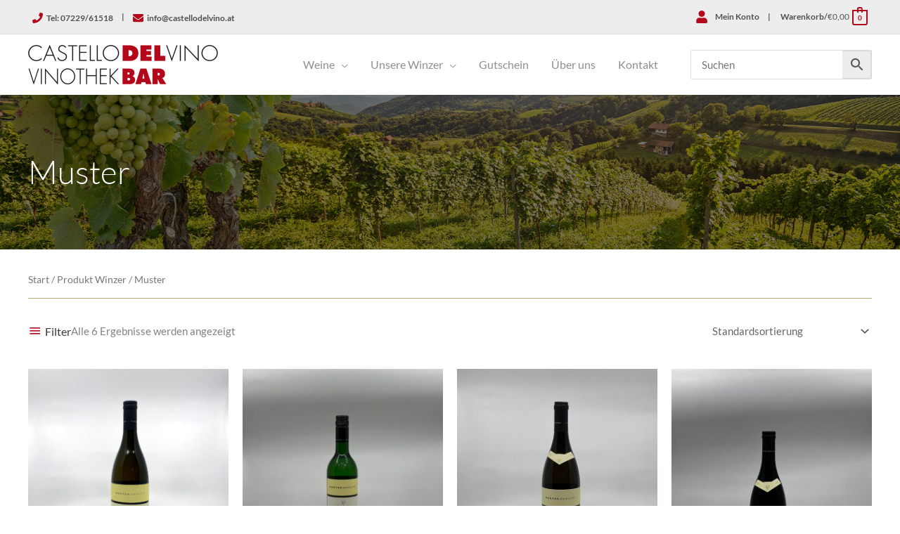

--- FILE ---
content_type: text/html; charset=UTF-8
request_url: https://castellodelvino.at/winzer/muster/
body_size: 47230
content:



<!DOCTYPE html>
<html lang="de">
<head>
<meta charset="UTF-8">
<meta name="viewport" content="width=device-width, initial-scale=1">
	<link rel="profile" href="https://gmpg.org/xfn/11"> 
	<title>Muster &#8211; Castello del Vino</title>
<link rel="preload" href="https://castellodelvino.at/wp-content/astra-local-fonts/lato/S6uyw4BMUTPHjx4wXg.woff2" as="font" type="font/woff2" crossorigin><meta name='robots' content='max-image-preview:large' />
<link rel='dns-prefetch' href='//cdn.jsdelivr.net' />

<link rel="alternate" type="application/rss+xml" title="Castello del Vino &raquo; Feed" href="https://castellodelvino.at/feed/" />
<link rel="alternate" type="application/rss+xml" title="Castello del Vino &raquo; Kommentar-Feed" href="https://castellodelvino.at/comments/feed/" />
<link rel="alternate" type="application/rss+xml" title="Castello del Vino &raquo; Winzer-Feed für Muster" href="https://castellodelvino.at/winzer/muster/feed/" />
<style id='wp-img-auto-sizes-contain-inline-css'>
img:is([sizes=auto i],[sizes^="auto," i]){contain-intrinsic-size:3000px 1500px}
/*# sourceURL=wp-img-auto-sizes-contain-inline-css */
</style>
<link rel='stylesheet' id='german-market-blocks-integrations-css' href='https://castellodelvino.at/wp-content/plugins/woocommerce-german-market/german-market-blocks/build/integrations.css?ver=3.53' media='all' />
<link rel='stylesheet' id='german-market-checkout-block-checkboxes-css' href='https://castellodelvino.at/wp-content/plugins/woocommerce-german-market/german-market-blocks/build/blocks/checkout-checkboxes/style-index.css?ver=3.53' media='all' />
<link rel='stylesheet' id='german-market-product-charging-device-css' href='https://castellodelvino.at/wp-content/plugins/woocommerce-german-market/german-market-blocks/build/blocks/product-charging-device/style-index.css?ver=3.53' media='all' />
<style id='wp-block-library-inline-css'>
:root{--wp-block-synced-color:#7a00df;--wp-block-synced-color--rgb:122,0,223;--wp-bound-block-color:var(--wp-block-synced-color);--wp-editor-canvas-background:#ddd;--wp-admin-theme-color:#007cba;--wp-admin-theme-color--rgb:0,124,186;--wp-admin-theme-color-darker-10:#006ba1;--wp-admin-theme-color-darker-10--rgb:0,107,160.5;--wp-admin-theme-color-darker-20:#005a87;--wp-admin-theme-color-darker-20--rgb:0,90,135;--wp-admin-border-width-focus:2px}@media (min-resolution:192dpi){:root{--wp-admin-border-width-focus:1.5px}}.wp-element-button{cursor:pointer}:root .has-very-light-gray-background-color{background-color:#eee}:root .has-very-dark-gray-background-color{background-color:#313131}:root .has-very-light-gray-color{color:#eee}:root .has-very-dark-gray-color{color:#313131}:root .has-vivid-green-cyan-to-vivid-cyan-blue-gradient-background{background:linear-gradient(135deg,#00d084,#0693e3)}:root .has-purple-crush-gradient-background{background:linear-gradient(135deg,#34e2e4,#4721fb 50%,#ab1dfe)}:root .has-hazy-dawn-gradient-background{background:linear-gradient(135deg,#faaca8,#dad0ec)}:root .has-subdued-olive-gradient-background{background:linear-gradient(135deg,#fafae1,#67a671)}:root .has-atomic-cream-gradient-background{background:linear-gradient(135deg,#fdd79a,#004a59)}:root .has-nightshade-gradient-background{background:linear-gradient(135deg,#330968,#31cdcf)}:root .has-midnight-gradient-background{background:linear-gradient(135deg,#020381,#2874fc)}:root{--wp--preset--font-size--normal:16px;--wp--preset--font-size--huge:42px}.has-regular-font-size{font-size:1em}.has-larger-font-size{font-size:2.625em}.has-normal-font-size{font-size:var(--wp--preset--font-size--normal)}.has-huge-font-size{font-size:var(--wp--preset--font-size--huge)}.has-text-align-center{text-align:center}.has-text-align-left{text-align:left}.has-text-align-right{text-align:right}.has-fit-text{white-space:nowrap!important}#end-resizable-editor-section{display:none}.aligncenter{clear:both}.items-justified-left{justify-content:flex-start}.items-justified-center{justify-content:center}.items-justified-right{justify-content:flex-end}.items-justified-space-between{justify-content:space-between}.screen-reader-text{border:0;clip-path:inset(50%);height:1px;margin:-1px;overflow:hidden;padding:0;position:absolute;width:1px;word-wrap:normal!important}.screen-reader-text:focus{background-color:#ddd;clip-path:none;color:#444;display:block;font-size:1em;height:auto;left:5px;line-height:normal;padding:15px 23px 14px;text-decoration:none;top:5px;width:auto;z-index:100000}html :where(.has-border-color){border-style:solid}html :where([style*=border-top-color]){border-top-style:solid}html :where([style*=border-right-color]){border-right-style:solid}html :where([style*=border-bottom-color]){border-bottom-style:solid}html :where([style*=border-left-color]){border-left-style:solid}html :where([style*=border-width]){border-style:solid}html :where([style*=border-top-width]){border-top-style:solid}html :where([style*=border-right-width]){border-right-style:solid}html :where([style*=border-bottom-width]){border-bottom-style:solid}html :where([style*=border-left-width]){border-left-style:solid}html :where(img[class*=wp-image-]){height:auto;max-width:100%}:where(figure){margin:0 0 1em}html :where(.is-position-sticky){--wp-admin--admin-bar--position-offset:var(--wp-admin--admin-bar--height,0px)}@media screen and (max-width:600px){html :where(.is-position-sticky){--wp-admin--admin-bar--position-offset:0px}}

/*# sourceURL=wp-block-library-inline-css */
</style><link rel='stylesheet' id='wc-blocks-style-css' href='https://castellodelvino.at/wp-content/plugins/woocommerce/assets/client/blocks/wc-blocks.css?ver=wc-10.4.3' media='all' />
<style id='global-styles-inline-css'>
:root{--wp--preset--aspect-ratio--square: 1;--wp--preset--aspect-ratio--4-3: 4/3;--wp--preset--aspect-ratio--3-4: 3/4;--wp--preset--aspect-ratio--3-2: 3/2;--wp--preset--aspect-ratio--2-3: 2/3;--wp--preset--aspect-ratio--16-9: 16/9;--wp--preset--aspect-ratio--9-16: 9/16;--wp--preset--color--black: #000000;--wp--preset--color--cyan-bluish-gray: #abb8c3;--wp--preset--color--white: #ffffff;--wp--preset--color--pale-pink: #f78da7;--wp--preset--color--vivid-red: #cf2e2e;--wp--preset--color--luminous-vivid-orange: #ff6900;--wp--preset--color--luminous-vivid-amber: #fcb900;--wp--preset--color--light-green-cyan: #7bdcb5;--wp--preset--color--vivid-green-cyan: #00d084;--wp--preset--color--pale-cyan-blue: #8ed1fc;--wp--preset--color--vivid-cyan-blue: #0693e3;--wp--preset--color--vivid-purple: #9b51e0;--wp--preset--color--ast-global-color-0: var(--ast-global-color-0);--wp--preset--color--ast-global-color-1: var(--ast-global-color-1);--wp--preset--color--ast-global-color-2: var(--ast-global-color-2);--wp--preset--color--ast-global-color-3: var(--ast-global-color-3);--wp--preset--color--ast-global-color-4: var(--ast-global-color-4);--wp--preset--color--ast-global-color-5: var(--ast-global-color-5);--wp--preset--color--ast-global-color-6: var(--ast-global-color-6);--wp--preset--color--ast-global-color-7: var(--ast-global-color-7);--wp--preset--color--ast-global-color-8: var(--ast-global-color-8);--wp--preset--gradient--vivid-cyan-blue-to-vivid-purple: linear-gradient(135deg,rgb(6,147,227) 0%,rgb(155,81,224) 100%);--wp--preset--gradient--light-green-cyan-to-vivid-green-cyan: linear-gradient(135deg,rgb(122,220,180) 0%,rgb(0,208,130) 100%);--wp--preset--gradient--luminous-vivid-amber-to-luminous-vivid-orange: linear-gradient(135deg,rgb(252,185,0) 0%,rgb(255,105,0) 100%);--wp--preset--gradient--luminous-vivid-orange-to-vivid-red: linear-gradient(135deg,rgb(255,105,0) 0%,rgb(207,46,46) 100%);--wp--preset--gradient--very-light-gray-to-cyan-bluish-gray: linear-gradient(135deg,rgb(238,238,238) 0%,rgb(169,184,195) 100%);--wp--preset--gradient--cool-to-warm-spectrum: linear-gradient(135deg,rgb(74,234,220) 0%,rgb(151,120,209) 20%,rgb(207,42,186) 40%,rgb(238,44,130) 60%,rgb(251,105,98) 80%,rgb(254,248,76) 100%);--wp--preset--gradient--blush-light-purple: linear-gradient(135deg,rgb(255,206,236) 0%,rgb(152,150,240) 100%);--wp--preset--gradient--blush-bordeaux: linear-gradient(135deg,rgb(254,205,165) 0%,rgb(254,45,45) 50%,rgb(107,0,62) 100%);--wp--preset--gradient--luminous-dusk: linear-gradient(135deg,rgb(255,203,112) 0%,rgb(199,81,192) 50%,rgb(65,88,208) 100%);--wp--preset--gradient--pale-ocean: linear-gradient(135deg,rgb(255,245,203) 0%,rgb(182,227,212) 50%,rgb(51,167,181) 100%);--wp--preset--gradient--electric-grass: linear-gradient(135deg,rgb(202,248,128) 0%,rgb(113,206,126) 100%);--wp--preset--gradient--midnight: linear-gradient(135deg,rgb(2,3,129) 0%,rgb(40,116,252) 100%);--wp--preset--font-size--small: 13px;--wp--preset--font-size--medium: 20px;--wp--preset--font-size--large: 36px;--wp--preset--font-size--x-large: 42px;--wp--preset--spacing--20: 0.44rem;--wp--preset--spacing--30: 0.67rem;--wp--preset--spacing--40: 1rem;--wp--preset--spacing--50: 1.5rem;--wp--preset--spacing--60: 2.25rem;--wp--preset--spacing--70: 3.38rem;--wp--preset--spacing--80: 5.06rem;--wp--preset--shadow--natural: 6px 6px 9px rgba(0, 0, 0, 0.2);--wp--preset--shadow--deep: 12px 12px 50px rgba(0, 0, 0, 0.4);--wp--preset--shadow--sharp: 6px 6px 0px rgba(0, 0, 0, 0.2);--wp--preset--shadow--outlined: 6px 6px 0px -3px rgb(255, 255, 255), 6px 6px rgb(0, 0, 0);--wp--preset--shadow--crisp: 6px 6px 0px rgb(0, 0, 0);}:root { --wp--style--global--content-size: var(--wp--custom--ast-content-width-size);--wp--style--global--wide-size: var(--wp--custom--ast-wide-width-size); }:where(body) { margin: 0; }.wp-site-blocks > .alignleft { float: left; margin-right: 2em; }.wp-site-blocks > .alignright { float: right; margin-left: 2em; }.wp-site-blocks > .aligncenter { justify-content: center; margin-left: auto; margin-right: auto; }:where(.wp-site-blocks) > * { margin-block-start: 24px; margin-block-end: 0; }:where(.wp-site-blocks) > :first-child { margin-block-start: 0; }:where(.wp-site-blocks) > :last-child { margin-block-end: 0; }:root { --wp--style--block-gap: 24px; }:root :where(.is-layout-flow) > :first-child{margin-block-start: 0;}:root :where(.is-layout-flow) > :last-child{margin-block-end: 0;}:root :where(.is-layout-flow) > *{margin-block-start: 24px;margin-block-end: 0;}:root :where(.is-layout-constrained) > :first-child{margin-block-start: 0;}:root :where(.is-layout-constrained) > :last-child{margin-block-end: 0;}:root :where(.is-layout-constrained) > *{margin-block-start: 24px;margin-block-end: 0;}:root :where(.is-layout-flex){gap: 24px;}:root :where(.is-layout-grid){gap: 24px;}.is-layout-flow > .alignleft{float: left;margin-inline-start: 0;margin-inline-end: 2em;}.is-layout-flow > .alignright{float: right;margin-inline-start: 2em;margin-inline-end: 0;}.is-layout-flow > .aligncenter{margin-left: auto !important;margin-right: auto !important;}.is-layout-constrained > .alignleft{float: left;margin-inline-start: 0;margin-inline-end: 2em;}.is-layout-constrained > .alignright{float: right;margin-inline-start: 2em;margin-inline-end: 0;}.is-layout-constrained > .aligncenter{margin-left: auto !important;margin-right: auto !important;}.is-layout-constrained > :where(:not(.alignleft):not(.alignright):not(.alignfull)){max-width: var(--wp--style--global--content-size);margin-left: auto !important;margin-right: auto !important;}.is-layout-constrained > .alignwide{max-width: var(--wp--style--global--wide-size);}body .is-layout-flex{display: flex;}.is-layout-flex{flex-wrap: wrap;align-items: center;}.is-layout-flex > :is(*, div){margin: 0;}body .is-layout-grid{display: grid;}.is-layout-grid > :is(*, div){margin: 0;}body{padding-top: 0px;padding-right: 0px;padding-bottom: 0px;padding-left: 0px;}a:where(:not(.wp-element-button)){text-decoration: none;}:root :where(.wp-element-button, .wp-block-button__link){background-color: #32373c;border-width: 0;color: #fff;font-family: inherit;font-size: inherit;font-style: inherit;font-weight: inherit;letter-spacing: inherit;line-height: inherit;padding-top: calc(0.667em + 2px);padding-right: calc(1.333em + 2px);padding-bottom: calc(0.667em + 2px);padding-left: calc(1.333em + 2px);text-decoration: none;text-transform: inherit;}.has-black-color{color: var(--wp--preset--color--black) !important;}.has-cyan-bluish-gray-color{color: var(--wp--preset--color--cyan-bluish-gray) !important;}.has-white-color{color: var(--wp--preset--color--white) !important;}.has-pale-pink-color{color: var(--wp--preset--color--pale-pink) !important;}.has-vivid-red-color{color: var(--wp--preset--color--vivid-red) !important;}.has-luminous-vivid-orange-color{color: var(--wp--preset--color--luminous-vivid-orange) !important;}.has-luminous-vivid-amber-color{color: var(--wp--preset--color--luminous-vivid-amber) !important;}.has-light-green-cyan-color{color: var(--wp--preset--color--light-green-cyan) !important;}.has-vivid-green-cyan-color{color: var(--wp--preset--color--vivid-green-cyan) !important;}.has-pale-cyan-blue-color{color: var(--wp--preset--color--pale-cyan-blue) !important;}.has-vivid-cyan-blue-color{color: var(--wp--preset--color--vivid-cyan-blue) !important;}.has-vivid-purple-color{color: var(--wp--preset--color--vivid-purple) !important;}.has-ast-global-color-0-color{color: var(--wp--preset--color--ast-global-color-0) !important;}.has-ast-global-color-1-color{color: var(--wp--preset--color--ast-global-color-1) !important;}.has-ast-global-color-2-color{color: var(--wp--preset--color--ast-global-color-2) !important;}.has-ast-global-color-3-color{color: var(--wp--preset--color--ast-global-color-3) !important;}.has-ast-global-color-4-color{color: var(--wp--preset--color--ast-global-color-4) !important;}.has-ast-global-color-5-color{color: var(--wp--preset--color--ast-global-color-5) !important;}.has-ast-global-color-6-color{color: var(--wp--preset--color--ast-global-color-6) !important;}.has-ast-global-color-7-color{color: var(--wp--preset--color--ast-global-color-7) !important;}.has-ast-global-color-8-color{color: var(--wp--preset--color--ast-global-color-8) !important;}.has-black-background-color{background-color: var(--wp--preset--color--black) !important;}.has-cyan-bluish-gray-background-color{background-color: var(--wp--preset--color--cyan-bluish-gray) !important;}.has-white-background-color{background-color: var(--wp--preset--color--white) !important;}.has-pale-pink-background-color{background-color: var(--wp--preset--color--pale-pink) !important;}.has-vivid-red-background-color{background-color: var(--wp--preset--color--vivid-red) !important;}.has-luminous-vivid-orange-background-color{background-color: var(--wp--preset--color--luminous-vivid-orange) !important;}.has-luminous-vivid-amber-background-color{background-color: var(--wp--preset--color--luminous-vivid-amber) !important;}.has-light-green-cyan-background-color{background-color: var(--wp--preset--color--light-green-cyan) !important;}.has-vivid-green-cyan-background-color{background-color: var(--wp--preset--color--vivid-green-cyan) !important;}.has-pale-cyan-blue-background-color{background-color: var(--wp--preset--color--pale-cyan-blue) !important;}.has-vivid-cyan-blue-background-color{background-color: var(--wp--preset--color--vivid-cyan-blue) !important;}.has-vivid-purple-background-color{background-color: var(--wp--preset--color--vivid-purple) !important;}.has-ast-global-color-0-background-color{background-color: var(--wp--preset--color--ast-global-color-0) !important;}.has-ast-global-color-1-background-color{background-color: var(--wp--preset--color--ast-global-color-1) !important;}.has-ast-global-color-2-background-color{background-color: var(--wp--preset--color--ast-global-color-2) !important;}.has-ast-global-color-3-background-color{background-color: var(--wp--preset--color--ast-global-color-3) !important;}.has-ast-global-color-4-background-color{background-color: var(--wp--preset--color--ast-global-color-4) !important;}.has-ast-global-color-5-background-color{background-color: var(--wp--preset--color--ast-global-color-5) !important;}.has-ast-global-color-6-background-color{background-color: var(--wp--preset--color--ast-global-color-6) !important;}.has-ast-global-color-7-background-color{background-color: var(--wp--preset--color--ast-global-color-7) !important;}.has-ast-global-color-8-background-color{background-color: var(--wp--preset--color--ast-global-color-8) !important;}.has-black-border-color{border-color: var(--wp--preset--color--black) !important;}.has-cyan-bluish-gray-border-color{border-color: var(--wp--preset--color--cyan-bluish-gray) !important;}.has-white-border-color{border-color: var(--wp--preset--color--white) !important;}.has-pale-pink-border-color{border-color: var(--wp--preset--color--pale-pink) !important;}.has-vivid-red-border-color{border-color: var(--wp--preset--color--vivid-red) !important;}.has-luminous-vivid-orange-border-color{border-color: var(--wp--preset--color--luminous-vivid-orange) !important;}.has-luminous-vivid-amber-border-color{border-color: var(--wp--preset--color--luminous-vivid-amber) !important;}.has-light-green-cyan-border-color{border-color: var(--wp--preset--color--light-green-cyan) !important;}.has-vivid-green-cyan-border-color{border-color: var(--wp--preset--color--vivid-green-cyan) !important;}.has-pale-cyan-blue-border-color{border-color: var(--wp--preset--color--pale-cyan-blue) !important;}.has-vivid-cyan-blue-border-color{border-color: var(--wp--preset--color--vivid-cyan-blue) !important;}.has-vivid-purple-border-color{border-color: var(--wp--preset--color--vivid-purple) !important;}.has-ast-global-color-0-border-color{border-color: var(--wp--preset--color--ast-global-color-0) !important;}.has-ast-global-color-1-border-color{border-color: var(--wp--preset--color--ast-global-color-1) !important;}.has-ast-global-color-2-border-color{border-color: var(--wp--preset--color--ast-global-color-2) !important;}.has-ast-global-color-3-border-color{border-color: var(--wp--preset--color--ast-global-color-3) !important;}.has-ast-global-color-4-border-color{border-color: var(--wp--preset--color--ast-global-color-4) !important;}.has-ast-global-color-5-border-color{border-color: var(--wp--preset--color--ast-global-color-5) !important;}.has-ast-global-color-6-border-color{border-color: var(--wp--preset--color--ast-global-color-6) !important;}.has-ast-global-color-7-border-color{border-color: var(--wp--preset--color--ast-global-color-7) !important;}.has-ast-global-color-8-border-color{border-color: var(--wp--preset--color--ast-global-color-8) !important;}.has-vivid-cyan-blue-to-vivid-purple-gradient-background{background: var(--wp--preset--gradient--vivid-cyan-blue-to-vivid-purple) !important;}.has-light-green-cyan-to-vivid-green-cyan-gradient-background{background: var(--wp--preset--gradient--light-green-cyan-to-vivid-green-cyan) !important;}.has-luminous-vivid-amber-to-luminous-vivid-orange-gradient-background{background: var(--wp--preset--gradient--luminous-vivid-amber-to-luminous-vivid-orange) !important;}.has-luminous-vivid-orange-to-vivid-red-gradient-background{background: var(--wp--preset--gradient--luminous-vivid-orange-to-vivid-red) !important;}.has-very-light-gray-to-cyan-bluish-gray-gradient-background{background: var(--wp--preset--gradient--very-light-gray-to-cyan-bluish-gray) !important;}.has-cool-to-warm-spectrum-gradient-background{background: var(--wp--preset--gradient--cool-to-warm-spectrum) !important;}.has-blush-light-purple-gradient-background{background: var(--wp--preset--gradient--blush-light-purple) !important;}.has-blush-bordeaux-gradient-background{background: var(--wp--preset--gradient--blush-bordeaux) !important;}.has-luminous-dusk-gradient-background{background: var(--wp--preset--gradient--luminous-dusk) !important;}.has-pale-ocean-gradient-background{background: var(--wp--preset--gradient--pale-ocean) !important;}.has-electric-grass-gradient-background{background: var(--wp--preset--gradient--electric-grass) !important;}.has-midnight-gradient-background{background: var(--wp--preset--gradient--midnight) !important;}.has-small-font-size{font-size: var(--wp--preset--font-size--small) !important;}.has-medium-font-size{font-size: var(--wp--preset--font-size--medium) !important;}.has-large-font-size{font-size: var(--wp--preset--font-size--large) !important;}.has-x-large-font-size{font-size: var(--wp--preset--font-size--x-large) !important;}
/*# sourceURL=global-styles-inline-css */
</style>

<link rel='stylesheet' id='astra-theme-css-css' href='https://castellodelvino.at/wp-content/themes/astra/assets/css/minified/style.min.css?ver=4.11.17' media='all' />
<style id='astra-theme-css-inline-css'>
.ast-no-sidebar .entry-content .alignfull {margin-left: calc( -50vw + 50%);margin-right: calc( -50vw + 50%);max-width: 100vw;width: 100vw;}.ast-no-sidebar .entry-content .alignwide {margin-left: calc(-41vw + 50%);margin-right: calc(-41vw + 50%);max-width: unset;width: unset;}.ast-no-sidebar .entry-content .alignfull .alignfull,.ast-no-sidebar .entry-content .alignfull .alignwide,.ast-no-sidebar .entry-content .alignwide .alignfull,.ast-no-sidebar .entry-content .alignwide .alignwide,.ast-no-sidebar .entry-content .wp-block-column .alignfull,.ast-no-sidebar .entry-content .wp-block-column .alignwide{width: 100%;margin-left: auto;margin-right: auto;}.wp-block-gallery,.blocks-gallery-grid {margin: 0;}.wp-block-separator {max-width: 100px;}.wp-block-separator.is-style-wide,.wp-block-separator.is-style-dots {max-width: none;}.entry-content .has-2-columns .wp-block-column:first-child {padding-right: 10px;}.entry-content .has-2-columns .wp-block-column:last-child {padding-left: 10px;}@media (max-width: 782px) {.entry-content .wp-block-columns .wp-block-column {flex-basis: 100%;}.entry-content .has-2-columns .wp-block-column:first-child {padding-right: 0;}.entry-content .has-2-columns .wp-block-column:last-child {padding-left: 0;}}body .entry-content .wp-block-latest-posts {margin-left: 0;}body .entry-content .wp-block-latest-posts li {list-style: none;}.ast-no-sidebar .ast-container .entry-content .wp-block-latest-posts {margin-left: 0;}.ast-header-break-point .entry-content .alignwide {margin-left: auto;margin-right: auto;}.entry-content .blocks-gallery-item img {margin-bottom: auto;}.wp-block-pullquote {border-top: 4px solid #555d66;border-bottom: 4px solid #555d66;color: #40464d;}:root{--ast-post-nav-space:0;--ast-container-default-xlg-padding:6.67em;--ast-container-default-lg-padding:5.67em;--ast-container-default-slg-padding:4.34em;--ast-container-default-md-padding:3.34em;--ast-container-default-sm-padding:6.67em;--ast-container-default-xs-padding:2.4em;--ast-container-default-xxs-padding:1.4em;--ast-code-block-background:#EEEEEE;--ast-comment-inputs-background:#FAFAFA;--ast-normal-container-width:1200px;--ast-narrow-container-width:750px;--ast-blog-title-font-weight:normal;--ast-blog-meta-weight:inherit;--ast-global-color-primary:var(--ast-global-color-5);--ast-global-color-secondary:var(--ast-global-color-4);--ast-global-color-alternate-background:var(--ast-global-color-7);--ast-global-color-subtle-background:var(--ast-global-color-6);--ast-bg-style-guide:#F8FAFC;--ast-shadow-style-guide:0px 0px 4px 0 #00000057;--ast-global-dark-bg-style:#fff;--ast-global-dark-lfs:#fbfbfb;--ast-widget-bg-color:#fafafa;--ast-wc-container-head-bg-color:#fbfbfb;--ast-title-layout-bg:#eeeeee;--ast-search-border-color:#e7e7e7;--ast-lifter-hover-bg:#e6e6e6;--ast-gallery-block-color:#000;--srfm-color-input-label:var(--ast-global-color-2);}html{font-size:93.75%;}a,.page-title{color:#b3081b;}a:hover,a:focus{color:#b3081b;}body,button,input,select,textarea,.ast-button,.ast-custom-button{font-family:'Lato',sans-serif;font-weight:400;font-size:15px;font-size:1rem;}blockquote{color:#000000;}h1,h2,h3,h4,h5,h6,.entry-content :where(h1,h2,h3,h4,h5,h6),.site-title,.site-title a{font-family:'Lato',sans-serif;font-weight:400;}.site-title{font-size:35px;font-size:2.3333333333333rem;display:none;}header .custom-logo-link img{max-width:270px;width:270px;}.astra-logo-svg{width:270px;}.site-header .site-description{font-size:15px;font-size:1rem;display:none;}.entry-title{font-size:30px;font-size:2rem;}.archive .ast-article-post .ast-article-inner,.blog .ast-article-post .ast-article-inner,.archive .ast-article-post .ast-article-inner:hover,.blog .ast-article-post .ast-article-inner:hover{overflow:hidden;}h1,.entry-content :where(h1){font-size:48px;font-size:3.2rem;font-weight:400;font-family:'Lato',sans-serif;line-height:1.4em;}h2,.entry-content :where(h2){font-size:42px;font-size:2.8rem;font-family:'Lato',sans-serif;line-height:1.3em;}h3,.entry-content :where(h3){font-size:28px;font-size:1.8666666666667rem;font-weight:500;font-family:'Lato',sans-serif;line-height:1.3em;}h4,.entry-content :where(h4){font-size:22px;font-size:1.4666666666667rem;line-height:1.2em;font-weight:400;font-family:'Lato',sans-serif;}h5,.entry-content :where(h5){font-size:18px;font-size:1.2rem;line-height:1.2em;font-weight:400;font-family:'Lato',sans-serif;}h6,.entry-content :where(h6){font-size:16px;font-size:1.0666666666667rem;line-height:1.25em;font-weight:400;font-family:'Lato',sans-serif;}::selection{background-color:#b3081b;color:#ffffff;}body,h1,h2,h3,h4,h5,h6,.entry-title a,.entry-content :where(h1,h2,h3,h4,h5,h6){color:#1a181b;}.tagcloud a:hover,.tagcloud a:focus,.tagcloud a.current-item{color:#ffffff;border-color:#b3081b;background-color:#b3081b;}input:focus,input[type="text"]:focus,input[type="email"]:focus,input[type="url"]:focus,input[type="password"]:focus,input[type="reset"]:focus,input[type="search"]:focus,textarea:focus{border-color:#b3081b;}input[type="radio"]:checked,input[type=reset],input[type="checkbox"]:checked,input[type="checkbox"]:hover:checked,input[type="checkbox"]:focus:checked,input[type=range]::-webkit-slider-thumb{border-color:#b3081b;background-color:#b3081b;box-shadow:none;}.site-footer a:hover + .post-count,.site-footer a:focus + .post-count{background:#b3081b;border-color:#b3081b;}.single .nav-links .nav-previous,.single .nav-links .nav-next{color:#b3081b;}.entry-meta,.entry-meta *{line-height:1.45;color:#b3081b;}.entry-meta a:not(.ast-button):hover,.entry-meta a:not(.ast-button):hover *,.entry-meta a:not(.ast-button):focus,.entry-meta a:not(.ast-button):focus *,.page-links > .page-link,.page-links .page-link:hover,.post-navigation a:hover{color:#b3081b;}#cat option,.secondary .calendar_wrap thead a,.secondary .calendar_wrap thead a:visited{color:#b3081b;}.secondary .calendar_wrap #today,.ast-progress-val span{background:#b3081b;}.secondary a:hover + .post-count,.secondary a:focus + .post-count{background:#b3081b;border-color:#b3081b;}.calendar_wrap #today > a{color:#ffffff;}.page-links .page-link,.single .post-navigation a{color:#b3081b;}.ast-search-menu-icon .search-form button.search-submit{padding:0 4px;}.ast-search-menu-icon form.search-form{padding-right:0;}.ast-header-search .ast-search-menu-icon.ast-dropdown-active .search-form,.ast-header-search .ast-search-menu-icon.ast-dropdown-active .search-field:focus{transition:all 0.2s;}.search-form input.search-field:focus{outline:none;}.widget-title,.widget .wp-block-heading{font-size:21px;font-size:1.4rem;color:#1a181b;}.single .ast-author-details .author-title{color:#b3081b;}.ast-search-menu-icon.slide-search a:focus-visible:focus-visible,.astra-search-icon:focus-visible,#close:focus-visible,a:focus-visible,.ast-menu-toggle:focus-visible,.site .skip-link:focus-visible,.wp-block-loginout input:focus-visible,.wp-block-search.wp-block-search__button-inside .wp-block-search__inside-wrapper,.ast-header-navigation-arrow:focus-visible,.woocommerce .wc-proceed-to-checkout > .checkout-button:focus-visible,.woocommerce .woocommerce-MyAccount-navigation ul li a:focus-visible,.ast-orders-table__row .ast-orders-table__cell:focus-visible,.woocommerce .woocommerce-order-details .order-again > .button:focus-visible,.woocommerce .woocommerce-message a.button.wc-forward:focus-visible,.woocommerce #minus_qty:focus-visible,.woocommerce #plus_qty:focus-visible,a#ast-apply-coupon:focus-visible,.woocommerce .woocommerce-info a:focus-visible,.woocommerce .astra-shop-summary-wrap a:focus-visible,.woocommerce a.wc-forward:focus-visible,#ast-apply-coupon:focus-visible,.woocommerce-js .woocommerce-mini-cart-item a.remove:focus-visible,#close:focus-visible,.button.search-submit:focus-visible,#search_submit:focus,.normal-search:focus-visible,.ast-header-account-wrap:focus-visible,.woocommerce .ast-on-card-button.ast-quick-view-trigger:focus,.astra-cart-drawer-close:focus,.ast-single-variation:focus,.ast-woocommerce-product-gallery__image:focus,.ast-button:focus,.woocommerce-product-gallery--with-images [data-controls="prev"]:focus-visible,.woocommerce-product-gallery--with-images [data-controls="next"]:focus-visible{outline-style:dotted;outline-color:inherit;outline-width:thin;}input:focus,input[type="text"]:focus,input[type="email"]:focus,input[type="url"]:focus,input[type="password"]:focus,input[type="reset"]:focus,input[type="search"]:focus,input[type="number"]:focus,textarea:focus,.wp-block-search__input:focus,[data-section="section-header-mobile-trigger"] .ast-button-wrap .ast-mobile-menu-trigger-minimal:focus,.ast-mobile-popup-drawer.active .menu-toggle-close:focus,.woocommerce-ordering select.orderby:focus,#ast-scroll-top:focus,#coupon_code:focus,.woocommerce-page #comment:focus,.woocommerce #reviews #respond input#submit:focus,.woocommerce a.add_to_cart_button:focus,.woocommerce .button.single_add_to_cart_button:focus,.woocommerce .woocommerce-cart-form button:focus,.woocommerce .woocommerce-cart-form__cart-item .quantity .qty:focus,.woocommerce .woocommerce-billing-fields .woocommerce-billing-fields__field-wrapper .woocommerce-input-wrapper > .input-text:focus,.woocommerce #order_comments:focus,.woocommerce #place_order:focus,.woocommerce .woocommerce-address-fields .woocommerce-address-fields__field-wrapper .woocommerce-input-wrapper > .input-text:focus,.woocommerce .woocommerce-MyAccount-content form button:focus,.woocommerce .woocommerce-MyAccount-content .woocommerce-EditAccountForm .woocommerce-form-row .woocommerce-Input.input-text:focus,.woocommerce .ast-woocommerce-container .woocommerce-pagination ul.page-numbers li a:focus,body #content .woocommerce form .form-row .select2-container--default .select2-selection--single:focus,#ast-coupon-code:focus,.woocommerce.woocommerce-js .quantity input[type=number]:focus,.woocommerce-js .woocommerce-mini-cart-item .quantity input[type=number]:focus,.woocommerce p#ast-coupon-trigger:focus{border-style:dotted;border-color:inherit;border-width:thin;}input{outline:none;}.woocommerce-js input[type=text]:focus,.woocommerce-js input[type=email]:focus,.woocommerce-js textarea:focus,input[type=number]:focus,.comments-area textarea#comment:focus,.comments-area textarea#comment:active,.comments-area .ast-comment-formwrap input[type="text"]:focus,.comments-area .ast-comment-formwrap input[type="text"]:active{outline-style:unset;outline-color:inherit;outline-width:thin;}.main-header-menu .menu-link,.ast-header-custom-item a{color:#1a181b;}.main-header-menu .menu-item:hover > .menu-link,.main-header-menu .menu-item:hover > .ast-menu-toggle,.main-header-menu .ast-masthead-custom-menu-items a:hover,.main-header-menu .menu-item.focus > .menu-link,.main-header-menu .menu-item.focus > .ast-menu-toggle,.main-header-menu .current-menu-item > .menu-link,.main-header-menu .current-menu-ancestor > .menu-link,.main-header-menu .current-menu-item > .ast-menu-toggle,.main-header-menu .current-menu-ancestor > .ast-menu-toggle{color:#b3081b;}.header-main-layout-3 .ast-main-header-bar-alignment{margin-right:auto;}.header-main-layout-2 .site-header-section-left .ast-site-identity{text-align:left;}.site-logo-img img{ transition:all 0.2s linear;}body .ast-oembed-container > *{position:absolute;top:0;width:100%;height:100%;left:0;}body .wp-block-embed-pocket-casts .ast-oembed-container *{position:unset;}.ast-header-break-point .ast-mobile-menu-buttons-minimal.menu-toggle{background:transparent;color:#1a181b;}.ast-header-break-point .ast-mobile-menu-buttons-outline.menu-toggle{background:transparent;border:1px solid #1a181b;color:#1a181b;}.ast-header-break-point .ast-mobile-menu-buttons-fill.menu-toggle{background:#1a181b;color:#ffffff;}.ast-single-post-featured-section + article {margin-top: 2em;}.site-content .ast-single-post-featured-section img {width: 100%;overflow: hidden;object-fit: cover;}.site > .ast-single-related-posts-container {margin-top: 0;}@media (min-width: 769px) {.ast-desktop .ast-container--narrow {max-width: var(--ast-narrow-container-width);margin: 0 auto;}}.ast-small-footer{color:#3d3d3d;}.ast-small-footer > .ast-footer-overlay{background-color:rgba(0,0,0,0);;}.ast-small-footer a{color:#515151;}.ast-small-footer a:hover{color:#dd3333;}.footer-adv .footer-adv-overlay{border-top-style:solid;border-top-color:#7a7a7a;}.footer-adv .widget-title,.footer-adv .widget-title a{color:#000000;}.footer-adv{color:#000000;}.footer-adv a{color:#000000;}.footer-adv .tagcloud a:hover,.footer-adv .tagcloud a.current-item{border-color:#000000;background-color:#000000;}.footer-adv a:hover,.footer-adv .no-widget-text a:hover,.footer-adv a:focus,.footer-adv .no-widget-text a:focus{color:#c42d2d;}.footer-adv .calendar_wrap #today,.footer-adv a:hover + .post-count{background-color:#000000;}.footer-adv-overlay{background-color:#eaeaea;;}.wp-block-buttons.aligncenter{justify-content:center;}@media (max-width:782px){.entry-content .wp-block-columns .wp-block-column{margin-left:0px;}}.wp-block-image.aligncenter{margin-left:auto;margin-right:auto;}.wp-block-table.aligncenter{margin-left:auto;margin-right:auto;}.wp-block-buttons .wp-block-button.is-style-outline .wp-block-button__link.wp-element-button,.ast-outline-button,.wp-block-uagb-buttons-child .uagb-buttons-repeater.ast-outline-button{border-color:#c50529;border-top-width:2px;border-right-width:2px;border-bottom-width:2px;border-left-width:2px;font-family:'Lato',sans-serif;font-weight:100;font-size:10px;font-size:0.66666666666667rem;line-height:1em;border-top-left-radius:0px;border-top-right-radius:0px;border-bottom-right-radius:0px;border-bottom-left-radius:0px;}.wp-block-button.is-style-outline .wp-block-button__link:hover,.wp-block-buttons .wp-block-button.is-style-outline .wp-block-button__link:focus,.wp-block-buttons .wp-block-button.is-style-outline > .wp-block-button__link:not(.has-text-color):hover,.wp-block-buttons .wp-block-button.wp-block-button__link.is-style-outline:not(.has-text-color):hover,.ast-outline-button:hover,.ast-outline-button:focus,.wp-block-uagb-buttons-child .uagb-buttons-repeater.ast-outline-button:hover,.wp-block-uagb-buttons-child .uagb-buttons-repeater.ast-outline-button:focus{background-color:#8c95bb;}.wp-block-button .wp-block-button__link.wp-element-button.is-style-outline:not(.has-background),.wp-block-button.is-style-outline>.wp-block-button__link.wp-element-button:not(.has-background),.ast-outline-button{background-color:#c50529;}@media (max-width:544px){.wp-block-buttons .wp-block-button.is-style-outline .wp-block-button__link.wp-element-button,.ast-outline-button,.wp-block-uagb-buttons-child .uagb-buttons-repeater.ast-outline-button{font-size:10px;font-size:0.66666666666667rem;}}.entry-content[data-ast-blocks-layout] > figure{margin-bottom:1em;}.review-rating{display:flex;align-items:center;order:2;}@media (max-width:768px){.ast-left-sidebar #content > .ast-container{display:flex;flex-direction:column-reverse;width:100%;}.ast-separate-container .ast-article-post,.ast-separate-container .ast-article-single{padding:1.5em 2.14em;}.ast-author-box img.avatar{margin:20px 0 0 0;}}@media (min-width:769px){.ast-separate-container.ast-right-sidebar #primary,.ast-separate-container.ast-left-sidebar #primary{border:0;}.search-no-results.ast-separate-container #primary{margin-bottom:4em;}}.elementor-widget-button .elementor-button{border-style:solid;text-decoration:none;border-top-width:0;border-right-width:0;border-left-width:0;border-bottom-width:0;}.elementor-button.elementor-size-sm,.elementor-button.elementor-size-xs,.elementor-button.elementor-size-md,.elementor-button.elementor-size-lg,.elementor-button.elementor-size-xl,.elementor-button{border-top-left-radius:0px;border-top-right-radius:0px;border-bottom-right-radius:0px;border-bottom-left-radius:0px;padding-top:8px;padding-right:20px;padding-bottom:10px;padding-left:20px;}.elementor-widget-button .elementor-button{border-color:#c50529;background-color:#c50529;}.elementor-widget-button .elementor-button:hover,.elementor-widget-button .elementor-button:focus{color:#ffffff;background-color:#8c95bb;border-color:#8c95bb;}.wp-block-button .wp-block-button__link ,.elementor-widget-button .elementor-button,.elementor-widget-button .elementor-button:visited{color:#ffffff;}.elementor-widget-button .elementor-button{font-family:'Lato',sans-serif;font-weight:100;font-size:10px;font-size:0.66666666666667rem;line-height:1em;text-transform:none;}body .elementor-button.elementor-size-sm,body .elementor-button.elementor-size-xs,body .elementor-button.elementor-size-md,body .elementor-button.elementor-size-lg,body .elementor-button.elementor-size-xl,body .elementor-button{font-size:10px;font-size:0.66666666666667rem;}.wp-block-button .wp-block-button__link:hover,.wp-block-button .wp-block-button__link:focus{color:#ffffff;background-color:#8c95bb;border-color:#8c95bb;}.wp-block-button .wp-block-button__link{border-top-width:0;border-right-width:0;border-left-width:0;border-bottom-width:0;border-color:#c50529;background-color:#c50529;color:#ffffff;font-family:'Lato',sans-serif;font-weight:100;line-height:1em;text-transform:none;font-size:10px;font-size:0.66666666666667rem;border-top-left-radius:0px;border-top-right-radius:0px;border-bottom-right-radius:0px;border-bottom-left-radius:0px;padding-top:8px;padding-right:20px;padding-bottom:10px;padding-left:20px;}@media (max-width:544px){.wp-block-button .wp-block-button__link{font-size:10px;font-size:0.66666666666667rem;}}.menu-toggle,button,.ast-button,.ast-custom-button,.button,input#submit,input[type="button"],input[type="submit"],input[type="reset"]{border-style:solid;border-top-width:0;border-right-width:0;border-left-width:0;border-bottom-width:0;color:#ffffff;border-color:#c50529;background-color:#c50529;padding-top:8px;padding-right:20px;padding-bottom:10px;padding-left:20px;font-family:'Lato',sans-serif;font-weight:100;font-size:10px;font-size:0.66666666666667rem;line-height:1em;text-transform:none;border-top-left-radius:0px;border-top-right-radius:0px;border-bottom-right-radius:0px;border-bottom-left-radius:0px;}button:focus,.menu-toggle:hover,button:hover,.ast-button:hover,.ast-custom-button:hover .button:hover,.ast-custom-button:hover ,input[type=reset]:hover,input[type=reset]:focus,input#submit:hover,input#submit:focus,input[type="button"]:hover,input[type="button"]:focus,input[type="submit"]:hover,input[type="submit"]:focus{color:#ffffff;background-color:#8c95bb;border-color:#8c95bb;}@media (max-width:544px){.menu-toggle,button,.ast-button,.ast-custom-button,.button,input#submit,input[type="button"],input[type="submit"],input[type="reset"]{font-size:10px;font-size:0.66666666666667rem;}}@media (max-width:768px){.ast-mobile-header-stack .main-header-bar .ast-search-menu-icon{display:inline-block;}.ast-header-break-point.ast-header-custom-item-outside .ast-mobile-header-stack .main-header-bar .ast-search-icon{margin:0;}.ast-comment-avatar-wrap img{max-width:2.5em;}.ast-comment-meta{padding:0 1.8888em 1.3333em;}.ast-separate-container .ast-comment-list li.depth-1{padding:1.5em 2.14em;}.ast-separate-container .comment-respond{padding:2em 2.14em;}}@media (min-width:544px){.ast-container{max-width:100%;}}@media (max-width:544px){.ast-separate-container .ast-article-post,.ast-separate-container .ast-article-single,.ast-separate-container .comments-title,.ast-separate-container .ast-archive-description{padding:1.5em 1em;}.ast-separate-container #content .ast-container{padding-left:0.54em;padding-right:0.54em;}.ast-separate-container .ast-comment-list .bypostauthor{padding:.5em;}.ast-search-menu-icon.ast-dropdown-active .search-field{width:170px;}.menu-toggle,button,.ast-button,.button,input#submit,input[type="button"],input[type="submit"],input[type="reset"]{font-size:10px;font-size:0.66666666666667rem;}.site-branding img,.site-header .site-logo-img .custom-logo-link img{max-width:100%;}}.footer-adv .tagcloud a:hover,.footer-adv .tagcloud a.current-item{color:#ffffff;}.footer-adv .calendar_wrap #today{color:#ffffff;} #ast-mobile-header .ast-site-header-cart-li a{pointer-events:none;}.ast-no-sidebar.ast-separate-container .entry-content .alignfull {margin-left: -6.67em;margin-right: -6.67em;width: auto;}@media (max-width: 1200px) {.ast-no-sidebar.ast-separate-container .entry-content .alignfull {margin-left: -2.4em;margin-right: -2.4em;}}@media (max-width: 768px) {.ast-no-sidebar.ast-separate-container .entry-content .alignfull {margin-left: -2.14em;margin-right: -2.14em;}}@media (max-width: 544px) {.ast-no-sidebar.ast-separate-container .entry-content .alignfull {margin-left: -1em;margin-right: -1em;}}.ast-no-sidebar.ast-separate-container .entry-content .alignwide {margin-left: -20px;margin-right: -20px;}.ast-no-sidebar.ast-separate-container .entry-content .wp-block-column .alignfull,.ast-no-sidebar.ast-separate-container .entry-content .wp-block-column .alignwide {margin-left: auto;margin-right: auto;width: 100%;}@media (max-width:768px){.site-title{display:none;}.site-header .site-description{display:none;}h1,.entry-content :where(h1){font-size:30px;}h2,.entry-content :where(h2){font-size:25px;}h3,.entry-content :where(h3){font-size:20px;}.astra-logo-svg{width:240px;}header .custom-logo-link img,.ast-header-break-point .site-logo-img .custom-mobile-logo-link img{max-width:240px;width:240px;}}@media (max-width:544px){.site-title{display:none;}.site-header .site-description{display:none;}h1,.entry-content :where(h1){font-size:20px;}h2,.entry-content :where(h2){font-size:18px;}h3,.entry-content :where(h3){font-size:16px;}h4,.entry-content :where(h4){font-size:9px;font-size:0.6rem;}header .custom-logo-link img,.ast-header-break-point .site-branding img,.ast-header-break-point .custom-logo-link img{max-width:164px;width:164px;}.astra-logo-svg{width:164px;}.ast-header-break-point .site-logo-img .custom-mobile-logo-link img{max-width:164px;}}@media (max-width:768px){html{font-size:85.5%;}}@media (max-width:544px){html{font-size:85.5%;}}@media (min-width:769px){.ast-container{max-width:1240px;}}@font-face {font-family: "Astra";src: url(https://castellodelvino.at/wp-content/themes/astra/assets/fonts/astra.woff) format("woff"),url(https://castellodelvino.at/wp-content/themes/astra/assets/fonts/astra.ttf) format("truetype"),url(https://castellodelvino.at/wp-content/themes/astra/assets/fonts/astra.svg#astra) format("svg");font-weight: normal;font-style: normal;font-display: fallback;}@media (max-width:921px) {.main-header-bar .main-header-bar-navigation{display:none;}}.ast-blog-layout-classic-grid .ast-article-inner{box-shadow:0px 6px 15px -2px rgba(16,24,40,0.05);}.ast-separate-container .ast-blog-layout-classic-grid .ast-article-inner,.ast-plain-container .ast-blog-layout-classic-grid .ast-article-inner{height:100%;}.ast-blog-layout-6-grid .ast-blog-featured-section:before { content: ""; }.cat-links.badge a,.tags-links.badge a {padding: 4px 8px;border-radius: 3px;font-weight: 400;}.cat-links.underline a,.tags-links.underline a{text-decoration: underline;}.ast-desktop .main-header-menu.submenu-with-border .sub-menu,.ast-desktop .main-header-menu.submenu-with-border .astra-full-megamenu-wrapper{border-color:#eaeaea;}.ast-desktop .main-header-menu.submenu-with-border .sub-menu{border-style:solid;}.ast-desktop .main-header-menu.submenu-with-border .sub-menu .sub-menu{top:-0px;}.ast-desktop .main-header-menu.submenu-with-border .sub-menu .menu-link,.ast-desktop .main-header-menu.submenu-with-border .children .menu-link{border-bottom-width:1px;border-style:solid;border-color:#eaeaea;}@media (min-width:769px){.main-header-menu .sub-menu .menu-item.ast-left-align-sub-menu:hover > .sub-menu,.main-header-menu .sub-menu .menu-item.ast-left-align-sub-menu.focus > .sub-menu{margin-left:-0px;}}.ast-small-footer{border-top-style:solid;border-top-width:0px;border-top-color:#fff;}.site .comments-area{padding-bottom:3em;}.ast-header-break-point.ast-header-custom-item-inside .main-header-bar .main-header-bar-navigation .ast-search-icon {display: none;}.ast-header-break-point.ast-header-custom-item-inside .main-header-bar .ast-search-menu-icon .search-form {padding: 0;display: block;overflow: hidden;}.ast-header-break-point .ast-header-custom-item .widget:last-child {margin-bottom: 1em;}.ast-header-custom-item .widget {margin: 0.5em;display: inline-block;vertical-align: middle;}.ast-header-custom-item .widget p {margin-bottom: 0;}.ast-header-custom-item .widget li {width: auto;}.ast-header-custom-item-inside .button-custom-menu-item .menu-link {display: none;}.ast-header-custom-item-inside.ast-header-break-point .button-custom-menu-item .ast-custom-button-link {display: none;}.ast-header-custom-item-inside.ast-header-break-point .button-custom-menu-item .menu-link {display: block;}.ast-header-break-point.ast-header-custom-item-outside .main-header-bar .ast-search-icon {margin-right: 1em;}.ast-header-break-point.ast-header-custom-item-inside .main-header-bar .ast-search-menu-icon .search-field,.ast-header-break-point.ast-header-custom-item-inside .main-header-bar .ast-search-menu-icon.ast-inline-search .search-field {width: 100%;padding-right: 5.5em;}.ast-header-break-point.ast-header-custom-item-inside .main-header-bar .ast-search-menu-icon .search-submit {display: block;position: absolute;height: 100%;top: 0;right: 0;padding: 0 1em;border-radius: 0;}.ast-header-break-point .ast-header-custom-item .ast-masthead-custom-menu-items {padding-left: 20px;padding-right: 20px;margin-bottom: 1em;margin-top: 1em;}.ast-header-custom-item-inside.ast-header-break-point .button-custom-menu-item {padding-left: 0;padding-right: 0;margin-top: 0;margin-bottom: 0;}.astra-icon-down_arrow::after {content: "\e900";font-family: Astra;}.astra-icon-close::after {content: "\e5cd";font-family: Astra;}.astra-icon-drag_handle::after {content: "\e25d";font-family: Astra;}.astra-icon-format_align_justify::after {content: "\e235";font-family: Astra;}.astra-icon-menu::after {content: "\e5d2";font-family: Astra;}.astra-icon-reorder::after {content: "\e8fe";font-family: Astra;}.astra-icon-search::after {content: "\e8b6";font-family: Astra;}.astra-icon-zoom_in::after {content: "\e56b";font-family: Astra;}.astra-icon-check-circle::after {content: "\e901";font-family: Astra;}.astra-icon-shopping-cart::after {content: "\f07a";font-family: Astra;}.astra-icon-shopping-bag::after {content: "\f290";font-family: Astra;}.astra-icon-shopping-basket::after {content: "\f291";font-family: Astra;}.astra-icon-circle-o::after {content: "\e903";font-family: Astra;}.astra-icon-certificate::after {content: "\e902";font-family: Astra;}blockquote {padding: 1.2em;}:root .has-ast-global-color-0-color{color:var(--ast-global-color-0);}:root .has-ast-global-color-0-background-color{background-color:var(--ast-global-color-0);}:root .wp-block-button .has-ast-global-color-0-color{color:var(--ast-global-color-0);}:root .wp-block-button .has-ast-global-color-0-background-color{background-color:var(--ast-global-color-0);}:root .has-ast-global-color-1-color{color:var(--ast-global-color-1);}:root .has-ast-global-color-1-background-color{background-color:var(--ast-global-color-1);}:root .wp-block-button .has-ast-global-color-1-color{color:var(--ast-global-color-1);}:root .wp-block-button .has-ast-global-color-1-background-color{background-color:var(--ast-global-color-1);}:root .has-ast-global-color-2-color{color:var(--ast-global-color-2);}:root .has-ast-global-color-2-background-color{background-color:var(--ast-global-color-2);}:root .wp-block-button .has-ast-global-color-2-color{color:var(--ast-global-color-2);}:root .wp-block-button .has-ast-global-color-2-background-color{background-color:var(--ast-global-color-2);}:root .has-ast-global-color-3-color{color:var(--ast-global-color-3);}:root .has-ast-global-color-3-background-color{background-color:var(--ast-global-color-3);}:root .wp-block-button .has-ast-global-color-3-color{color:var(--ast-global-color-3);}:root .wp-block-button .has-ast-global-color-3-background-color{background-color:var(--ast-global-color-3);}:root .has-ast-global-color-4-color{color:var(--ast-global-color-4);}:root .has-ast-global-color-4-background-color{background-color:var(--ast-global-color-4);}:root .wp-block-button .has-ast-global-color-4-color{color:var(--ast-global-color-4);}:root .wp-block-button .has-ast-global-color-4-background-color{background-color:var(--ast-global-color-4);}:root .has-ast-global-color-5-color{color:var(--ast-global-color-5);}:root .has-ast-global-color-5-background-color{background-color:var(--ast-global-color-5);}:root .wp-block-button .has-ast-global-color-5-color{color:var(--ast-global-color-5);}:root .wp-block-button .has-ast-global-color-5-background-color{background-color:var(--ast-global-color-5);}:root .has-ast-global-color-6-color{color:var(--ast-global-color-6);}:root .has-ast-global-color-6-background-color{background-color:var(--ast-global-color-6);}:root .wp-block-button .has-ast-global-color-6-color{color:var(--ast-global-color-6);}:root .wp-block-button .has-ast-global-color-6-background-color{background-color:var(--ast-global-color-6);}:root .has-ast-global-color-7-color{color:var(--ast-global-color-7);}:root .has-ast-global-color-7-background-color{background-color:var(--ast-global-color-7);}:root .wp-block-button .has-ast-global-color-7-color{color:var(--ast-global-color-7);}:root .wp-block-button .has-ast-global-color-7-background-color{background-color:var(--ast-global-color-7);}:root .has-ast-global-color-8-color{color:var(--ast-global-color-8);}:root .has-ast-global-color-8-background-color{background-color:var(--ast-global-color-8);}:root .wp-block-button .has-ast-global-color-8-color{color:var(--ast-global-color-8);}:root .wp-block-button .has-ast-global-color-8-background-color{background-color:var(--ast-global-color-8);}:root{--ast-global-color-0:#0170B9;--ast-global-color-1:#3a3a3a;--ast-global-color-2:#3a3a3a;--ast-global-color-3:#4B4F58;--ast-global-color-4:#F5F5F5;--ast-global-color-5:#FFFFFF;--ast-global-color-6:#E5E5E5;--ast-global-color-7:#424242;--ast-global-color-8:#000000;}:root {--ast-border-color : #dddddd;}.ast-breadcrumbs .trail-browse,.ast-breadcrumbs .trail-items,.ast-breadcrumbs .trail-items li{display:inline-block;margin:0;padding:0;border:none;background:inherit;text-indent:0;text-decoration:none;}.ast-breadcrumbs .trail-browse{font-size:inherit;font-style:inherit;font-weight:inherit;color:inherit;}.ast-breadcrumbs .trail-items{list-style:none;}.trail-items li::after{padding:0 0.3em;content:"\00bb";}.trail-items li:last-of-type::after{display:none;}.trail-items li::after{content:"\00bb";}.ast-breadcrumbs-wrapper,.ast-breadcrumbs-wrapper *{font-size:5px;font-size:0.33333333333333rem;}.ast-default-menu-enable.ast-main-header-nav-open.ast-header-break-point .main-header-bar.ast-header-breadcrumb,.ast-main-header-nav-open .main-header-bar.ast-header-breadcrumb{padding-top:1em;padding-bottom:1em;}.ast-header-break-point .main-header-bar.ast-header-breadcrumb{border-bottom-width:1px;border-bottom-color:#eaeaea;border-bottom-style:solid;}.ast-breadcrumbs-wrapper{line-height:1.4;}.ast-breadcrumbs-wrapper .rank-math-breadcrumb p{margin-bottom:0px;}.ast-breadcrumbs-wrapper{display:block;width:100%;}h1,h2,h3,h4,h5,h6,.entry-content :where(h1,h2,h3,h4,h5,h6){color:var(--ast-global-color-2);}.ast-header-break-point .main-header-bar{border-bottom-width:1px;}@media (min-width:769px){.main-header-bar{border-bottom-width:1px;}}.main-header-menu .menu-item,#astra-footer-menu .menu-item,.main-header-bar .ast-masthead-custom-menu-items{-js-display:flex;display:flex;-webkit-box-pack:center;-webkit-justify-content:center;-moz-box-pack:center;-ms-flex-pack:center;justify-content:center;-webkit-box-orient:vertical;-webkit-box-direction:normal;-webkit-flex-direction:column;-moz-box-orient:vertical;-moz-box-direction:normal;-ms-flex-direction:column;flex-direction:column;}.main-header-menu > .menu-item > .menu-link,#astra-footer-menu > .menu-item > .menu-link{height:100%;-webkit-box-align:center;-webkit-align-items:center;-moz-box-align:center;-ms-flex-align:center;align-items:center;-js-display:flex;display:flex;}.ast-primary-menu-disabled .main-header-bar .ast-masthead-custom-menu-items{flex:unset;}.header-main-layout-1 .ast-flex.main-header-container,.header-main-layout-3 .ast-flex.main-header-container{-webkit-align-content:center;-ms-flex-line-pack:center;align-content:center;-webkit-box-align:center;-webkit-align-items:center;-moz-box-align:center;-ms-flex-align:center;align-items:center;}.main-header-menu .sub-menu .menu-item.menu-item-has-children > .menu-link:after{position:absolute;right:1em;top:50%;transform:translate(0,-50%) rotate(270deg);}.ast-header-break-point .main-header-bar .main-header-bar-navigation .page_item_has_children > .ast-menu-toggle::before,.ast-header-break-point .main-header-bar .main-header-bar-navigation .menu-item-has-children > .ast-menu-toggle::before,.ast-mobile-popup-drawer .main-header-bar-navigation .menu-item-has-children>.ast-menu-toggle::before,.ast-header-break-point .ast-mobile-header-wrap .main-header-bar-navigation .menu-item-has-children > .ast-menu-toggle::before{font-weight:bold;content:"\e900";font-family:Astra;text-decoration:inherit;display:inline-block;}.ast-header-break-point .main-navigation ul.sub-menu .menu-item .menu-link:before{content:"\e900";font-family:Astra;font-size:.65em;text-decoration:inherit;display:inline-block;transform:translate(0,-2px) rotateZ(270deg);margin-right:5px;}.widget_search .search-form:after{font-family:Astra;font-size:1.2em;font-weight:normal;content:"\e8b6";position:absolute;top:50%;right:15px;transform:translate(0,-50%);}.astra-search-icon::before{content:"\e8b6";font-family:Astra;font-style:normal;font-weight:normal;text-decoration:inherit;text-align:center;-webkit-font-smoothing:antialiased;-moz-osx-font-smoothing:grayscale;z-index:3;}.main-header-bar .main-header-bar-navigation .page_item_has_children > a:after,.main-header-bar .main-header-bar-navigation .menu-item-has-children > a:after,.menu-item-has-children .ast-header-navigation-arrow:after{content:"\e900";display:inline-block;font-family:Astra;font-size:.6rem;font-weight:bold;text-rendering:auto;-webkit-font-smoothing:antialiased;-moz-osx-font-smoothing:grayscale;margin-left:10px;line-height:normal;}.menu-item-has-children .sub-menu .ast-header-navigation-arrow:after{margin-left:0;}.ast-mobile-popup-drawer .main-header-bar-navigation .ast-submenu-expanded>.ast-menu-toggle::before{transform:rotateX(180deg);}.ast-header-break-point .main-header-bar-navigation .menu-item-has-children > .menu-link:after{display:none;}@media (min-width:769px){.ast-builder-menu .main-navigation > ul > li:last-child a{margin-right:0;}}.ast-separate-container .ast-article-inner{background-color:transparent;background-image:none;}.ast-separate-container .ast-article-post{background-color:#ffffff;}.ast-separate-container .ast-article-single:not(.ast-related-post),.woocommerce.ast-separate-container .ast-woocommerce-container,.ast-separate-container .error-404,.ast-separate-container .no-results,.single.ast-separate-container.ast-author-meta,.ast-separate-container .related-posts-title-wrapper,.ast-separate-container .comments-count-wrapper,.ast-box-layout.ast-plain-container .site-content,.ast-padded-layout.ast-plain-container .site-content,.ast-separate-container .ast-archive-description,.ast-separate-container .comments-area .comment-respond,.ast-separate-container .comments-area .ast-comment-list li,.ast-separate-container .comments-area .comments-title{background-color:#ffffff;}.ast-separate-container.ast-two-container #secondary .widget{background-color:#ffffff;}
/*# sourceURL=astra-theme-css-inline-css */
</style>
<link rel='stylesheet' id='astra-google-fonts-css' href='https://castellodelvino.at/wp-content/astra-local-fonts/astra-local-fonts.css?ver=4.11.17' media='all' />
<style id='wp-emoji-styles-inline-css'>

	img.wp-smiley, img.emoji {
		display: inline !important;
		border: none !important;
		box-shadow: none !important;
		height: 1em !important;
		width: 1em !important;
		margin: 0 0.07em !important;
		vertical-align: -0.1em !important;
		background: none !important;
		padding: 0 !important;
	}
/*# sourceURL=wp-emoji-styles-inline-css */
</style>
<link rel='stylesheet' id='contact-form-7-css' href='https://castellodelvino.at/wp-content/plugins/contact-form-7/includes/css/styles.css?ver=6.1.4' media='all' />
<link rel='stylesheet' id='astra-contact-form-7-css' href='https://castellodelvino.at/wp-content/themes/astra/assets/css/minified/compatibility/contact-form-7-main.min.css?ver=4.11.17' media='all' />
<link rel='stylesheet' id='woocommerce-layout-css' href='https://castellodelvino.at/wp-content/themes/astra/assets/css/minified/compatibility/woocommerce/woocommerce-layout.min.css?ver=4.11.17' media='all' />
<link rel='stylesheet' id='woocommerce-smallscreen-css' href='https://castellodelvino.at/wp-content/themes/astra/assets/css/minified/compatibility/woocommerce/woocommerce-smallscreen.min.css?ver=4.11.17' media='only screen and (max-width: 768px)' />
<link rel='stylesheet' id='woocommerce-general-css' href='https://castellodelvino.at/wp-content/themes/astra/assets/css/minified/compatibility/woocommerce/woocommerce.min.css?ver=4.11.17' media='all' />
<style id='woocommerce-general-inline-css'>

					.woocommerce-js a.button, .woocommerce button.button, .woocommerce input.button, .woocommerce #respond input#submit {
						font-size: 100%;
						line-height: 1;
						text-decoration: none;
						overflow: visible;
						padding: 0.5em 0.75em;
						font-weight: 700;
						border-radius: 3px;
						color: $secondarytext;
						background-color: $secondary;
						border: 0;
					}
					.woocommerce-js a.button:hover, .woocommerce button.button:hover, .woocommerce input.button:hover, .woocommerce #respond input#submit:hover {
						background-color: #dad8da;
						background-image: none;
						color: #515151;
					}
				#customer_details h3:not(.elementor-widget-woocommerce-checkout-page h3){font-size:1.2rem;padding:20px 0 14px;margin:0 0 20px;border-bottom:1px solid var(--ast-border-color);font-weight:700;}form #order_review_heading:not(.elementor-widget-woocommerce-checkout-page #order_review_heading){border-width:2px 2px 0 2px;border-style:solid;font-size:1.2rem;margin:0;padding:1.5em 1.5em 1em;border-color:var(--ast-border-color);font-weight:700;}.woocommerce-Address h3, .cart-collaterals h2{font-size:1.2rem;padding:.7em 1em;}.woocommerce-cart .cart-collaterals .cart_totals>h2{font-weight:700;}form #order_review:not(.elementor-widget-woocommerce-checkout-page #order_review){padding:0 2em;border-width:0 2px 2px;border-style:solid;border-color:var(--ast-border-color);}ul#shipping_method li:not(.elementor-widget-woocommerce-cart #shipping_method li){margin:0;padding:0.25em 0 0.25em 22px;text-indent:-22px;list-style:none outside;}.woocommerce span.onsale, .wc-block-grid__product .wc-block-grid__product-onsale{background-color:#b3081b;color:#ffffff;}.woocommerce-message, .woocommerce-info{border-top-color:#b3081b;}.woocommerce-message::before,.woocommerce-info::before{color:#b3081b;}.woocommerce ul.products li.product .price, .woocommerce div.product p.price, .woocommerce div.product span.price, .widget_layered_nav_filters ul li.chosen a, .woocommerce-page ul.products li.product .ast-woo-product-category, .wc-layered-nav-rating a{color:#1a181b;}.woocommerce nav.woocommerce-pagination ul,.woocommerce nav.woocommerce-pagination ul li{border-color:#b3081b;}.woocommerce nav.woocommerce-pagination ul li a:focus, .woocommerce nav.woocommerce-pagination ul li a:hover, .woocommerce nav.woocommerce-pagination ul li span.current{background:#b3081b;color:#ffffff;}.woocommerce-MyAccount-navigation-link.is-active a{color:#b3081b;}.woocommerce .widget_price_filter .ui-slider .ui-slider-range, .woocommerce .widget_price_filter .ui-slider .ui-slider-handle{background-color:#b3081b;}.woocommerce .star-rating, .woocommerce .comment-form-rating .stars a, .woocommerce .star-rating::before{color:var(--ast-global-color-3);}.woocommerce div.product .woocommerce-tabs ul.tabs li.active:before,  .woocommerce div.ast-product-tabs-layout-vertical .woocommerce-tabs ul.tabs li:hover::before{background:#b3081b;}.ast-site-header-cart a{color:#1a181b;}.ast-site-header-cart a:focus, .ast-site-header-cart a:hover, .ast-site-header-cart .current-menu-item a{color:#b3081b;}.ast-cart-menu-wrap .count, .ast-cart-menu-wrap .count:after{border-color:#b3081b;color:#b3081b;}.ast-cart-menu-wrap:hover .count{color:#ffffff;background-color:#b3081b;}.ast-site-header-cart .widget_shopping_cart .total .woocommerce-Price-amount{color:#b3081b;}.woocommerce a.remove:hover, .ast-woocommerce-cart-menu .main-header-menu .woocommerce-custom-menu-item .menu-item:hover > .menu-link.remove:hover{color:#b3081b;border-color:#b3081b;background-color:#ffffff;}.ast-site-header-cart .widget_shopping_cart .buttons .button.checkout, .woocommerce .widget_shopping_cart .woocommerce-mini-cart__buttons .checkout.wc-forward{color:#ffffff;border-color:#8c95bb;background-color:#8c95bb;}.site-header .ast-site-header-cart-data .button.wc-forward, .site-header .ast-site-header-cart-data .button.wc-forward:hover{color:#ffffff;}.below-header-user-select .ast-site-header-cart .widget, .ast-above-header-section .ast-site-header-cart .widget a, .below-header-user-select .ast-site-header-cart .widget_shopping_cart a{color:#1a181b;}.below-header-user-select .ast-site-header-cart .widget_shopping_cart a:hover, .ast-above-header-section .ast-site-header-cart .widget_shopping_cart a:hover, .below-header-user-select .ast-site-header-cart .widget_shopping_cart a.remove:hover, .ast-above-header-section .ast-site-header-cart .widget_shopping_cart a.remove:hover{color:#b3081b;}.woocommerce .woocommerce-cart-form button[name="update_cart"]:disabled{color:#ffffff;}.woocommerce #content table.cart .button[name="apply_coupon"], .woocommerce-page #content table.cart .button[name="apply_coupon"]{padding:10px 40px;}.woocommerce table.cart td.actions .button, .woocommerce #content table.cart td.actions .button, .woocommerce-page table.cart td.actions .button, .woocommerce-page #content table.cart td.actions .button{line-height:1;border-width:1px;border-style:solid;}.woocommerce ul.products li.product .button, .woocommerce-page ul.products li.product .button{line-height:1.3;}.woocommerce-js a.button, .woocommerce button.button, .woocommerce .woocommerce-message a.button, .woocommerce #respond input#submit.alt, .woocommerce-js a.button.alt, .woocommerce button.button.alt, .woocommerce input.button.alt, .woocommerce input.button,.woocommerce input.button:disabled, .woocommerce input.button:disabled[disabled], .woocommerce input.button:disabled:hover, .woocommerce input.button:disabled[disabled]:hover, .woocommerce #respond input#submit, .woocommerce button.button.alt.disabled, .wc-block-grid__products .wc-block-grid__product .wp-block-button__link, .wc-block-grid__product-onsale{color:#ffffff;border-color:#c50529;background-color:#c50529;}.woocommerce-js a.button:hover, .woocommerce button.button:hover, .woocommerce .woocommerce-message a.button:hover,.woocommerce #respond input#submit:hover,.woocommerce #respond input#submit.alt:hover, .woocommerce-js a.button.alt:hover, .woocommerce button.button.alt:hover, .woocommerce input.button.alt:hover, .woocommerce input.button:hover, .woocommerce button.button.alt.disabled:hover, .wc-block-grid__products .wc-block-grid__product .wp-block-button__link:hover{color:#ffffff;border-color:#8c95bb;background-color:#8c95bb;}.woocommerce-js a.button, .woocommerce button.button, .woocommerce .woocommerce-message a.button, .woocommerce #respond input#submit.alt, .woocommerce-js a.button.alt, .woocommerce button.button.alt, .woocommerce input.button.alt, .woocommerce input.button,.woocommerce-cart table.cart td.actions .button, .woocommerce form.checkout_coupon .button, .woocommerce #respond input#submit, .wc-block-grid__products .wc-block-grid__product .wp-block-button__link{border-top-left-radius:0px;border-top-right-radius:0px;border-bottom-right-radius:0px;border-bottom-left-radius:0px;padding-top:8px;padding-right:20px;padding-bottom:10px;padding-left:20px;}.woocommerce ul.products li.product a, .woocommerce-js a.button:hover, .woocommerce button.button:hover, .woocommerce input.button:hover, .woocommerce #respond input#submit:hover{text-decoration:none;}.woocommerce .up-sells h2, .woocommerce .related.products h2, .woocommerce .woocommerce-tabs h2{font-size:1.5rem;}.woocommerce h2, .woocommerce-account h2{font-size:1.625rem;}.woocommerce ul.product-categories > li ul li:before{content:"\e900";padding:0 5px 0 5px;display:inline-block;font-family:Astra;transform:rotate(-90deg);font-size:0.7rem;}.ast-site-header-cart i.astra-icon:before{font-family:Astra;}.ast-icon-shopping-cart:before{content:"\f07a";}.ast-icon-shopping-bag:before{content:"\f290";}.ast-icon-shopping-basket:before{content:"\f291";}.ast-icon-shopping-cart svg{height:.82em;}.ast-icon-shopping-bag svg{height:1em;width:1em;}.ast-icon-shopping-basket svg{height:1.15em;width:1.2em;}.ast-site-header-cart.ast-menu-cart-outline .ast-addon-cart-wrap, .ast-site-header-cart.ast-menu-cart-fill .ast-addon-cart-wrap {line-height:1;}.ast-site-header-cart.ast-menu-cart-fill i.astra-icon{ font-size:1.1em;}li.woocommerce-custom-menu-item .ast-site-header-cart i.astra-icon:after{ padding-left:2px;}.ast-hfb-header .ast-addon-cart-wrap{ padding:0.4em;}.ast-header-break-point.ast-header-custom-item-outside .ast-woo-header-cart-info-wrap{ display:none;}.ast-site-header-cart i.astra-icon:after{ background:#b3081b;}@media (min-width:545px) and (max-width:768px){.woocommerce.tablet-columns-6 ul.products li.product, .woocommerce-page.tablet-columns-6 ul.products li.product{width:calc(16.66% - 16.66px);}.woocommerce.tablet-columns-5 ul.products li.product, .woocommerce-page.tablet-columns-5 ul.products li.product{width:calc(20% - 16px);}.woocommerce.tablet-columns-4 ul.products li.product, .woocommerce-page.tablet-columns-4 ul.products li.product{width:calc(25% - 15px);}.woocommerce.tablet-columns-3 ul.products li.product, .woocommerce-page.tablet-columns-3 ul.products li.product{width:calc(33.33% - 14px);}.woocommerce.tablet-columns-2 ul.products li.product, .woocommerce-page.tablet-columns-2 ul.products li.product{width:calc(50% - 10px);}.woocommerce.tablet-columns-1 ul.products li.product, .woocommerce-page.tablet-columns-1 ul.products li.product{width:100%;}.woocommerce div.product .related.products ul.products li.product{width:calc(33.33% - 14px);}}@media (min-width:545px) and (max-width:768px){.woocommerce[class*="columns-"].columns-3 > ul.products li.product, .woocommerce[class*="columns-"].columns-4 > ul.products li.product, .woocommerce[class*="columns-"].columns-5 > ul.products li.product, .woocommerce[class*="columns-"].columns-6 > ul.products li.product{width:calc(33.33% - 14px);margin-right:20px;}.woocommerce[class*="columns-"].columns-3 > ul.products li.product:nth-child(3n), .woocommerce[class*="columns-"].columns-4 > ul.products li.product:nth-child(3n), .woocommerce[class*="columns-"].columns-5 > ul.products li.product:nth-child(3n), .woocommerce[class*="columns-"].columns-6 > ul.products li.product:nth-child(3n){margin-right:0;clear:right;}.woocommerce[class*="columns-"].columns-3 > ul.products li.product:nth-child(3n+1), .woocommerce[class*="columns-"].columns-4 > ul.products li.product:nth-child(3n+1), .woocommerce[class*="columns-"].columns-5 > ul.products li.product:nth-child(3n+1), .woocommerce[class*="columns-"].columns-6 > ul.products li.product:nth-child(3n+1){clear:left;}.woocommerce[class*="columns-"] ul.products li.product:nth-child(n), .woocommerce-page[class*="columns-"] ul.products li.product:nth-child(n){margin-right:20px;clear:none;}.woocommerce.tablet-columns-2 ul.products li.product:nth-child(2n), .woocommerce-page.tablet-columns-2 ul.products li.product:nth-child(2n), .woocommerce.tablet-columns-3 ul.products li.product:nth-child(3n), .woocommerce-page.tablet-columns-3 ul.products li.product:nth-child(3n), .woocommerce.tablet-columns-4 ul.products li.product:nth-child(4n), .woocommerce-page.tablet-columns-4 ul.products li.product:nth-child(4n), .woocommerce.tablet-columns-5 ul.products li.product:nth-child(5n), .woocommerce-page.tablet-columns-5 ul.products li.product:nth-child(5n), .woocommerce.tablet-columns-6 ul.products li.product:nth-child(6n), .woocommerce-page.tablet-columns-6 ul.products li.product:nth-child(6n){margin-right:0;clear:right;}.woocommerce.tablet-columns-2 ul.products li.product:nth-child(2n+1), .woocommerce-page.tablet-columns-2 ul.products li.product:nth-child(2n+1), .woocommerce.tablet-columns-3 ul.products li.product:nth-child(3n+1), .woocommerce-page.tablet-columns-3 ul.products li.product:nth-child(3n+1), .woocommerce.tablet-columns-4 ul.products li.product:nth-child(4n+1), .woocommerce-page.tablet-columns-4 ul.products li.product:nth-child(4n+1), .woocommerce.tablet-columns-5 ul.products li.product:nth-child(5n+1), .woocommerce-page.tablet-columns-5 ul.products li.product:nth-child(5n+1), .woocommerce.tablet-columns-6 ul.products li.product:nth-child(6n+1), .woocommerce-page.tablet-columns-6 ul.products li.product:nth-child(6n+1){clear:left;}.woocommerce div.product .related.products ul.products li.product:nth-child(3n), .woocommerce-page.tablet-columns-1 .site-main ul.products li.product{margin-right:0;clear:right;}.woocommerce div.product .related.products ul.products li.product:nth-child(3n+1){clear:left;}}@media (min-width:769px){.woocommerce form.checkout_coupon{width:50%;}.woocommerce #reviews #comments{float:left;}.woocommerce #reviews #review_form_wrapper{float:right;}}@media (max-width:768px){.ast-header-break-point.ast-woocommerce-cart-menu .header-main-layout-1.ast-mobile-header-stack.ast-no-menu-items .ast-site-header-cart, .ast-header-break-point.ast-woocommerce-cart-menu .header-main-layout-3.ast-mobile-header-stack.ast-no-menu-items .ast-site-header-cart{padding-right:0;padding-left:0;}.ast-header-break-point.ast-woocommerce-cart-menu .header-main-layout-1.ast-mobile-header-stack .main-header-bar{text-align:center;}.ast-header-break-point.ast-woocommerce-cart-menu .header-main-layout-1.ast-mobile-header-stack .ast-site-header-cart, .ast-header-break-point.ast-woocommerce-cart-menu .header-main-layout-1.ast-mobile-header-stack .ast-mobile-menu-buttons{display:inline-block;}.ast-header-break-point.ast-woocommerce-cart-menu .header-main-layout-2.ast-mobile-header-inline .site-branding{flex:auto;}.ast-header-break-point.ast-woocommerce-cart-menu .header-main-layout-3.ast-mobile-header-stack .site-branding{flex:0 0 100%;}.ast-header-break-point.ast-woocommerce-cart-menu .header-main-layout-3.ast-mobile-header-stack .main-header-container{display:flex;justify-content:center;}.woocommerce-cart .woocommerce-shipping-calculator .button{width:100%;}.woocommerce div.product div.images, .woocommerce div.product div.summary, .woocommerce #content div.product div.images, .woocommerce #content div.product div.summary, .woocommerce-page div.product div.images, .woocommerce-page div.product div.summary, .woocommerce-page #content div.product div.images, .woocommerce-page #content div.product div.summary{float:none;width:100%;}.woocommerce-cart table.cart td.actions .ast-return-to-shop{display:block;text-align:center;margin-top:1em;}}@media (max-width:544px){.ast-separate-container .ast-woocommerce-container{padding:.54em 1em 1.33333em;}.woocommerce-message, .woocommerce-error, .woocommerce-info{display:flex;flex-wrap:wrap;}.woocommerce-message a.button, .woocommerce-error a.button, .woocommerce-info a.button{order:1;margin-top:.5em;}.woocommerce .woocommerce-ordering, .woocommerce-page .woocommerce-ordering{float:none;margin-bottom:2em;}.woocommerce table.cart td.actions .button, .woocommerce #content table.cart td.actions .button, .woocommerce-page table.cart td.actions .button, .woocommerce-page #content table.cart td.actions .button{padding-left:1em;padding-right:1em;}.woocommerce #content table.cart .button, .woocommerce-page #content table.cart .button{width:100%;}.woocommerce #content table.cart td.actions .coupon, .woocommerce-page #content table.cart td.actions .coupon{float:none;}.woocommerce #content table.cart td.actions .coupon .button, .woocommerce-page #content table.cart td.actions .coupon .button{flex:1;}.woocommerce #content div.product .woocommerce-tabs ul.tabs li a, .woocommerce-page #content div.product .woocommerce-tabs ul.tabs li a{display:block;}.woocommerce ul.products a.button, .woocommerce-page ul.products a.button{padding:0.5em 0.75em;}.woocommerce div.product .related.products ul.products li.product, .woocommerce.mobile-columns-2 ul.products li.product, .woocommerce-page.mobile-columns-2 ul.products li.product{width:calc(50% - 10px);}.woocommerce.mobile-columns-6 ul.products li.product, .woocommerce-page.mobile-columns-6 ul.products li.product{width:calc(16.66% - 16.66px);}.woocommerce.mobile-columns-5 ul.products li.product, .woocommerce-page.mobile-columns-5 ul.products li.product{width:calc(20% - 16px);}.woocommerce.mobile-columns-4 ul.products li.product, .woocommerce-page.mobile-columns-4 ul.products li.product{width:calc(25% - 15px);}.woocommerce.mobile-columns-3 ul.products li.product, .woocommerce-page.mobile-columns-3 ul.products li.product{width:calc(33.33% - 14px);}.woocommerce.mobile-columns-1 ul.products li.product, .woocommerce-page.mobile-columns-1 ul.products li.product{width:100%;}}@media (max-width:544px){.woocommerce ul.products a.button.loading::after, .woocommerce-page ul.products a.button.loading::after{display:inline-block;margin-left:5px;position:initial;}.woocommerce.mobile-columns-1 .site-main ul.products li.product:nth-child(n), .woocommerce-page.mobile-columns-1 .site-main ul.products li.product:nth-child(n){margin-right:0;}.woocommerce #content div.product .woocommerce-tabs ul.tabs li, .woocommerce-page #content div.product .woocommerce-tabs ul.tabs li{display:block;margin-right:0;}.woocommerce[class*="columns-"].columns-3 > ul.products li.product, .woocommerce[class*="columns-"].columns-4 > ul.products li.product, .woocommerce[class*="columns-"].columns-5 > ul.products li.product, .woocommerce[class*="columns-"].columns-6 > ul.products li.product{width:calc(50% - 10px);margin-right:20px;}.woocommerce[class*="columns-"] ul.products li.product:nth-child(n), .woocommerce-page[class*="columns-"] ul.products li.product:nth-child(n){margin-right:20px;clear:none;}.woocommerce-page[class*=columns-].columns-3>ul.products li.product:nth-child(2n), .woocommerce-page[class*=columns-].columns-4>ul.products li.product:nth-child(2n), .woocommerce-page[class*=columns-].columns-5>ul.products li.product:nth-child(2n), .woocommerce-page[class*=columns-].columns-6>ul.products li.product:nth-child(2n), .woocommerce[class*=columns-].columns-3>ul.products li.product:nth-child(2n), .woocommerce[class*=columns-].columns-4>ul.products li.product:nth-child(2n), .woocommerce[class*=columns-].columns-5>ul.products li.product:nth-child(2n), .woocommerce[class*=columns-].columns-6>ul.products li.product:nth-child(2n){margin-right:0;clear:right;}.woocommerce[class*="columns-"].columns-3 > ul.products li.product:nth-child(2n+1), .woocommerce[class*="columns-"].columns-4 > ul.products li.product:nth-child(2n+1), .woocommerce[class*="columns-"].columns-5 > ul.products li.product:nth-child(2n+1), .woocommerce[class*="columns-"].columns-6 > ul.products li.product:nth-child(2n+1){clear:left;}.woocommerce-page[class*=columns-] ul.products li.product:nth-child(n), .woocommerce[class*=columns-] ul.products li.product:nth-child(n){margin-right:20px;clear:none;}.woocommerce.mobile-columns-6 ul.products li.product:nth-child(6n), .woocommerce-page.mobile-columns-6 ul.products li.product:nth-child(6n), .woocommerce.mobile-columns-5 ul.products li.product:nth-child(5n), .woocommerce-page.mobile-columns-5 ul.products li.product:nth-child(5n), .woocommerce.mobile-columns-4 ul.products li.product:nth-child(4n), .woocommerce-page.mobile-columns-4 ul.products li.product:nth-child(4n), .woocommerce.mobile-columns-3 ul.products li.product:nth-child(3n), .woocommerce-page.mobile-columns-3 ul.products li.product:nth-child(3n), .woocommerce.mobile-columns-2 ul.products li.product:nth-child(2n), .woocommerce-page.mobile-columns-2 ul.products li.product:nth-child(2n), .woocommerce div.product .related.products ul.products li.product:nth-child(2n){margin-right:0;clear:right;}.woocommerce.mobile-columns-6 ul.products li.product:nth-child(6n+1), .woocommerce-page.mobile-columns-6 ul.products li.product:nth-child(6n+1), .woocommerce.mobile-columns-5 ul.products li.product:nth-child(5n+1), .woocommerce-page.mobile-columns-5 ul.products li.product:nth-child(5n+1), .woocommerce.mobile-columns-4 ul.products li.product:nth-child(4n+1), .woocommerce-page.mobile-columns-4 ul.products li.product:nth-child(4n+1), .woocommerce.mobile-columns-3 ul.products li.product:nth-child(3n+1), .woocommerce-page.mobile-columns-3 ul.products li.product:nth-child(3n+1), .woocommerce.mobile-columns-2 ul.products li.product:nth-child(2n+1), .woocommerce-page.mobile-columns-2 ul.products li.product:nth-child(2n+1), .woocommerce div.product .related.products ul.products li.product:nth-child(2n+1){clear:left;}}@media (min-width:769px){.ast-woo-shop-archive .site-content > .ast-container{max-width:1240px;}}@media (min-width:769px){.woocommerce #content .ast-woocommerce-container div.product div.images, .woocommerce .ast-woocommerce-container div.product div.images, .woocommerce-page #content .ast-woocommerce-container div.product div.images, .woocommerce-page .ast-woocommerce-container div.product div.images{width:50%;}.woocommerce #content .ast-woocommerce-container div.product div.summary, .woocommerce .ast-woocommerce-container div.product div.summary, .woocommerce-page #content .ast-woocommerce-container div.product div.summary, .woocommerce-page .ast-woocommerce-container div.product div.summary{width:46%;}.woocommerce.woocommerce-checkout form #customer_details.col2-set .col-1, .woocommerce.woocommerce-checkout form #customer_details.col2-set .col-2, .woocommerce-page.woocommerce-checkout form #customer_details.col2-set .col-1, .woocommerce-page.woocommerce-checkout form #customer_details.col2-set .col-2{float:none;width:auto;}}.widget_product_search button{flex:0 0 auto;padding:10px 20px;}@media (min-width:769px){.woocommerce.woocommerce-checkout form #customer_details.col2-set, .woocommerce-page.woocommerce-checkout form #customer_details.col2-set{width:55%;float:left;margin-right:4.347826087%;}.woocommerce.woocommerce-checkout form #order_review, .woocommerce.woocommerce-checkout form #order_review_heading, .woocommerce-page.woocommerce-checkout form #order_review, .woocommerce-page.woocommerce-checkout form #order_review_heading{width:40%;float:right;margin-right:0;clear:right;}}select, .select2-container .select2-selection--single{background-image:url("data:image/svg+xml,%3Csvg class='ast-arrow-svg' xmlns='http://www.w3.org/2000/svg' xmlns:xlink='http://www.w3.org/1999/xlink' version='1.1' x='0px' y='0px' width='26px' height='16.043px' fill='%234B4F58' viewBox='57 35.171 26 16.043' enable-background='new 57 35.171 26 16.043' xml:space='preserve' %3E%3Cpath d='M57.5,38.193l12.5,12.5l12.5-12.5l-2.5-2.5l-10,10l-10-10L57.5,38.193z'%3E%3C/path%3E%3C/svg%3E");background-size:.8em;background-repeat:no-repeat;background-position-x:calc( 100% - 10px );background-position-y:center;-webkit-appearance:none;-moz-appearance:none;padding-right:2em;}
					.woocommerce-js .quantity {
						display: inline-flex;
					}

					/* Quantity Plus Minus Button - Placeholder for CLS. */
					.woocommerce .quantity .ast-qty-placeholder {
						cursor: not-allowed;
					}

					.woocommerce-js .quantity + .button.single_add_to_cart_button {
						margin-left: unset;
					}

					.woocommerce-js .quantity .qty {
						width: 2.631em;
						margin-left: 38px;
					}

					.woocommerce-js .quantity .minus,
					.woocommerce-js .quantity .plus {
						width: 38px;
						display: flex;
						justify-content: center;
						background-color: transparent;
						border: 1px solid var(--ast-border-color);
						color: var(--ast-global-color-3);
						align-items: center;
						outline: 0;
						font-weight: 400;
						z-index: 3;
						position: relative;
					}

					.woocommerce-js .quantity .minus {
						border-right-width: 0;
						margin-right: -38px;
					}

					.woocommerce-js .quantity .plus {
						border-left-width: 0;
						margin-right: 6px;
					}

					.woocommerce-js input[type=number] {
						max-width: 58px;
						min-height: 36px;
					}

					.woocommerce-js input[type=number].qty::-webkit-inner-spin-button, .woocommerce input[type=number].qty::-webkit-outer-spin-button {
						-webkit-appearance: none;
					}

					.woocommerce-js input[type=number].qty {
						-webkit-appearance: none;
						-moz-appearance: textfield;
					}

				
						.woocommerce ul.products li.product.desktop-align-left, .woocommerce-page ul.products li.product.desktop-align-left {
							text-align: left;
						}
						.woocommerce ul.products li.product.desktop-align-left .star-rating,
						.woocommerce ul.products li.product.desktop-align-left .button,
						.woocommerce-page ul.products li.product.desktop-align-left .star-rating,
						.woocommerce-page ul.products li.product.desktop-align-left .button {
							margin-left: 0;
							margin-right: 0;
						}
					@media(max-width: 768px){
						.woocommerce ul.products li.product.tablet-align-left, .woocommerce-page ul.products li.product.tablet-align-left {
							text-align: left;
						}
						.woocommerce ul.products li.product.tablet-align-left .star-rating,
						.woocommerce ul.products li.product.tablet-align-left .button,
						.woocommerce-page ul.products li.product.tablet-align-left .star-rating,
						.woocommerce-page ul.products li.product.tablet-align-left .button {
							margin-left: 0;
							margin-right: 0;
						}
					}@media(max-width: 544px){
						.woocommerce ul.products li.product.mobile-align-left, .woocommerce-page ul.products li.product.mobile-align-left {
							text-align: left;
						}
						.woocommerce ul.products li.product.mobile-align-left .star-rating,
						.woocommerce ul.products li.product.mobile-align-left .button,
						.woocommerce-page ul.products li.product.mobile-align-left .star-rating,
						.woocommerce-page ul.products li.product.mobile-align-left .button {
							margin-left: 0;
							margin-right: 0;
						}
					}.ast-woo-active-filter-widget .wc-block-active-filters{display:flex;align-items:self-start;justify-content:space-between;}.ast-woo-active-filter-widget .wc-block-active-filters__clear-all{flex:none;margin-top:2px;}
/*# sourceURL=woocommerce-general-inline-css */
</style>
<style id='woocommerce-inline-inline-css'>
.woocommerce form .form-row .required { visibility: visible; }
/*# sourceURL=woocommerce-inline-inline-css */
</style>
<link rel='stylesheet' id='aws-pro-style-css' href='https://castellodelvino.at/wp-content/plugins/advanced-woo-search-pro/assets/css/common.min.css?ver=pro3.49' media='all' />
<link rel='stylesheet' id='sendcloud-checkout-css-css' href='https://castellodelvino.at/wp-content/plugins/sendcloud-shipping/resources/css/sendcloud-checkout.css?ver=2.4.5' media='all' />
<link rel='stylesheet' id='astra-addon-css-css' href='https://castellodelvino.at/wp-content/uploads/astra-addon/astra-addon-6939300d6de924-59793866.css?ver=4.11.12' media='all' />
<style id='astra-addon-css-inline-css'>
@media (min-width:769px){.ast-hide-display-device-desktop{display:none;}[class^="astra-advanced-hook-"] .wp-block-query .wp-block-post-template .wp-block-post{width:100%;}}@media (min-width:545px) and (max-width:768px){.ast-hide-display-device-tablet{display:none;}}@media (max-width:544px){.ast-hide-display-device-mobile{display:none;}}h1,.entry-content :where(h1){color:#1a181b;}h2,.entry-content :where(h2){color:#1a181b;}h3,.entry-content :where(h3){color:#1a181b;}h4,.entry-content :where(h4){color:#1a181b;}h5,.entry-content :where(h5){color:#1a181b;}h6,.entry-content :where(h6){color:#1a181b;}.ast-small-footer{color:#3d3d3d;}.ast-small-footer a{color:#515151;}.ast-small-footer a:hover{color:#dd3333;}.main-header-bar{background-color:#ffffff;}.main-header-menu .current-menu-item > .menu-link,.main-header-menu .current-menu-ancestor > .menu-link{color:#c50529;}.main-header-menu .menu-link:hover,.ast-header-custom-item a:hover,.main-header-menu .menu-item:hover > .menu-link,.main-header-menu .menu-item.focus > .menu-link{color:#c50529;}.main-header-menu .ast-masthead-custom-menu-items a:hover,.main-header-menu .menu-item:hover > .ast-menu-toggle,.main-header-menu .menu-item.focus > .ast-menu-toggle{color:#c50529;}.main-header-menu,.main-header-menu .menu-link,.ast-header-custom-item,.ast-header-custom-item a,.ast-masthead-custom-menu-items,.ast-masthead-custom-menu-items a{color:#8e8e8e;}.ast-header-break-point .main-header-menu{background-color:#ffffff;}.ast-header-search .ast-search-menu-icon .search-field{border-radius:2px;}.ast-header-search .ast-search-menu-icon .search-submit{border-radius:2px;}.ast-header-search .ast-search-menu-icon .search-form{border-top-width:1px;border-bottom-width:1px;border-left-width:1px;border-right-width:1px;border-color:#ddd;border-radius:2px;}.footer-adv .widget-title,.footer-adv .widget-title a{color:#000000;}.footer-adv{color:#000000;}.footer-adv a{color:#000000;}.footer-adv .tagcloud a:hover,.footer-adv .tagcloud a.current-item{border-color:#000000;background-color:#000000;}.footer-adv a:hover,.footer-adv .no-widget-text a:hover,.footer-adv a:focus,.footer-adv .no-widget-text a:focus{color:#c42d2d;}.footer-adv .calendar_wrap #today,.footer-adv a:hover + .post-count{background-color:#000000;}.footer-adv .widget-title,.footer-adv .widget-title a.rsswidget,.ast-no-widget-row .widget-title{font-family:'Lato',sans-serif;font-weight:700;font-size:1em;text-transform:inherit;}.footer-adv .widget > *:not(.widget-title){font-family:'Lato',sans-serif;font-size:0.9em;}.footer-adv-overlay{padding-top:30px;padding-bottom:30px;}.footer-adv .tagcloud a:hover,.footer-adv .tagcloud a.current-item{color:#ffffff;}.footer-adv .calendar_wrap #today{color:#ffffff;}.ast-fullscreen-menu-enable.ast-header-break-point .main-header-bar-navigation .close:after,.ast-fullscreen-above-menu-enable.ast-header-break-point .ast-above-header-navigation-wrap .close:after,.ast-fullscreen-below-menu-enable.ast-header-break-point .ast-below-header-navigation-wrap .close:after{content:"\e5cd";display:inline-block;font-family:'Astra';font-size:2rem;text-rendering:auto;-webkit-font-smoothing:antialiased;-moz-osx-font-smoothing:grayscale;line-height:40px;height:40px;width:40px;text-align:center;margin:0;}.ast-flyout-above-menu-enable.ast-header-break-point .ast-above-header-navigation-wrap .close:after{content:"\e5cd";display:inline-block;font-family:'Astra';font-size:28px;text-rendering:auto;-webkit-font-smoothing:antialiased;-moz-osx-font-smoothing:grayscale;line-height:normal;}.ast-flyout-below-menu-enable.ast-header-break-point .ast-below-header-navigation-wrap .close:after{content:"\e5cd";display:inline-block;font-family:'Astra';font-size:28px;text-rendering:auto;-webkit-font-smoothing:antialiased;-moz-osx-font-smoothing:grayscale;line-height:normal;}.ast-header-break-point .ast-above-mobile-menu-buttons-outline.menu-toggle{background:transparent;border:1px solid #c50529;color:#c50529;}.ast-header-break-point .ast-above-mobile-menu-buttons-minimal.menu-toggle{background:transparent;color:#c50529;}.ast-header-break-point .ast-above-mobile-menu-buttons-fill.menu-toggle{border:1px solid #c50529;background:#c50529;color:#ffffff;}.ast-header-break-point .ast-above-header .ast-button-wrap .menu-toggle{border-radius:2px;}.ast-header-break-point .ast-above-header{background-color:#ededed;}.ast-header-break-point .ast-above-header-section-separated .ast-above-header-navigation .ast-above-header-menu{background-color:#ededed;}.ast-header-break-point .ast-above-header-section .user-select,.ast-header-break-point .ast-above-header-section .widget,.ast-header-break-point .ast-above-header-section .widget-title{color:#515151;}.ast-header-break-point .ast-above-header-section .search-field:focus{border-color:#515151;}.ast-header-break-point .ast-above-header-section .user-select a,.ast-header-break-point .ast-above-header-section .widget a{color:#515151;}.ast-header-break-point .ast-above-header-section .user-select a:hover,.ast-header-break-point .ast-above-header-section .widget a:hover{color:#b3081b;}@media (max-width:768px){.ast-header-break-point .ast-above-header-section-separated .ast-above-header-navigation .ast-above-header-menu{background-color:#ededed;}}@media (max-width:544px){.ast-header-break-point .ast-above-header-section-separated .ast-above-header-navigation .ast-above-header-menu{background-color:#ededed;}}@media (max-width:921px){.ast-above-header-navigation-wrap{display:none;}}.ast-header-break-point .main-header-bar{background-color:#ffffff;}.ast-header-break-point .main-header-menu,.ast-header-break-point .main-header-menu .menu-link,.ast-header-break-point .main-header-menu .menu-item.focus > .ast-menu-toggle,.ast-header-break-point .main-header-menu .current-menu-item > .ast-menu-toggle,.ast-header-break-point .main-header-menu .current-menu-ancestor > .ast-menu-toggle,.ast-header-break-point .ast-header-custom-item,.ast-header-break-point .ast-header-custom-item a,.ast-header-break-point .ast-masthead-custom-menu-items,.ast-header-break-point .ast-masthead-custom-menu-items a,.ast-header-break-point .ast-masthead-custom-menu-items .ast-inline-search form .ast-header-break-point .ast-below-header-merged-responsive .below-header-user-select,.ast-header-break-point .ast-above-header-menu-items,.ast-header-break-point .ast-above-header-menu-items .menu-link,.ast-header-break-point .ast-below-header-menu-items,.ast-header-break-point .ast-below-header-menu-items .menu-link,.ast-header-break-point .ast-below-header-merged-responsive .below-header-user-select .widget,.ast-header-break-point .ast-below-header-merged-responsive .below-header-user-select .widget-title{color:#8e8e8e;}.ast-header-break-point .ast-masthead-custom-menu-items .ast-inline-search form{border-color:#8e8e8e;}.ast-header-break-point .main-header-menu .ast-masthead-custom-menu-items a:hover,.ast-header-break-point .main-header-menu .menu-item:hover > .ast-menu-toggle,.ast-header-break-point .main-header-menu .menu-item.focus > .ast-menu-toggle{color:#c50529;}.ast-header-break-point .main-header-menu .menu-item.current-menu-item > .ast-menu-toggle,.ast-header-break-point .main-header-menu .menu-item.current-menu-ancestor > .ast-menu-toggle,.ast-header-break-point .main-header-menu .menu-item.current-menu-item > .menu-link,.ast-header-break-point .main-header-menu .menu-item.current-menu-ancestor > .menu-link{color:#c50529;}.ast-above-header-menu .sub-menu .menu-item.menu-item-has-children > .menu-link::after{position:absolute;right:1em;top:50%;transform:translate(0,-50%) rotate( 270deg );}.ast-desktop .ast-above-header .menu-item-has-children > .menu-link:after{content:"\e900";display:inline-block;font-family:'Astra';font-size:.6rem;font-weight:bold;text-rendering:auto;-webkit-font-smoothing:antialiased;-moz-osx-font-smoothing:grayscale;margin-left:10px;line-height:normal;}.ast-header-break-point .ast-above-header-navigation .menu-item-has-children > .ast-menu-toggle::before{content:"\e900";font-family:'Astra';text-decoration:inherit;display:inline-block;}.ast-header-break-point .ast-above-header-navigation .sub-menu .menu-item .menu-link:before{content:"\e900";font-family:'Astra';text-decoration:inherit;display:inline-block;font-size:.65em;transform:translate(0,-2px) rotateZ(270deg);margin-right:5px;}.ast-above-header{border-bottom-width:1px;line-height:40px;}.ast-header-break-point .ast-above-header-merged-responsive .ast-above-header{border-bottom-width:1px;}.ast-above-header .ast-search-menu-icon .search-field{max-height:34px;padding-top:.35em;padding-bottom:.35em;}.ast-above-header-section-wrap{min-height:40px;}.ast-above-header-menu .sub-menu,.ast-above-header-menu .sub-menu .menu-link,.ast-above-header-menu .astra-full-megamenu-wrapper{border-color:#b3081b;}.ast-header-break-point .ast-below-header-merged-responsive .below-header-user-select,.ast-header-break-point .ast-below-header-merged-responsive .below-header-user-select .widget,.ast-header-break-point .ast-below-header-merged-responsive .below-header-user-select .widget-title{color:#1a181b;}.ast-header-break-point .ast-below-header-merged-responsive .below-header-user-select a{color:#b3081b;}.ast-above-header-section .above-header-user-select{font-family:'Lato',sans-serif;font-weight:700;font-size:12px;font-size:0.8rem;}.ast-above-header{background-color:#ededed;}.ast-header-break-point .ast-above-header-merged-responsive .ast-above-header{background-color:#ededed;}.ast-header-break-point .ast-above-header-section-separated .ast-above-header-navigation,.ast-header-break-point .ast-above-header-section-separated .ast-above-header-navigation ul{background-color:#ededed;}.ast-above-header-section .user-select,.ast-above-header-section .widget,.ast-above-header-section .widget-title{color:#515151;}.ast-above-header-section .user-select a,.ast-above-header-section .widget a{color:#515151;}.ast-above-header-section .search-field:focus{border-color:#515151;}.ast-above-header-section .user-select a:hover,.ast-above-header-section .widget a:hover{color:#b3081b;}@media (max-width:921px){.ast-above-header-navigation,.ast-above-header-hide-on-mobile .ast-above-header-wrap{display:none;}}.ast-desktop .ast-above-header-menu.submenu-with-border .sub-menu .menu-link{border-bottom-width:0px;border-style:solid;border-color:#eaeaea;}.ast-desktop .ast-above-header-menu.submenu-with-border .sub-menu .sub-menu{top:-2px;}.ast-desktop .ast-above-header-menu.submenu-with-border .sub-menu{border-top-width:2px;border-style:solid;}@media (min-width:769px){.ast-above-header-menu .sub-menu .menu-item.ast-left-align-sub-menu:hover > .sub-menu,.ast-above-header-menu .sub-menu .menu-item.ast-left-align-sub-menu.focus > .sub-menu{margin-left:-0px;}}.site-title,.site-title a{font-family:'Lato',sans-serif;}.widget-area.secondary .sidebar-main .wp-block-heading,#secondary .widget-title,.woocommerce-page #secondary .widget .widget-title{font-family:'Lato',sans-serif;}.ast-small-footer{font-size:13px;font-size:0.86666666666667rem;font-weight:400;font-family:'Lato',sans-serif;text-transform:none;}.blog .entry-title,.blog .entry-title a,.archive .entry-title,.archive .entry-title a,.search .entry-title,.search .entry-title a{font-family:'Lato',sans-serif;}button,.ast-button,input#submit,input[type="button"],input[type="submit"],input[type="reset"]{font-size:10px;font-size:0.66666666666667rem;font-weight:100;font-family:'Lato',sans-serif;text-transform:none;}.main-navigation{font-size:16px;font-size:1.0666666666667rem;font-weight:400;font-family:'Lato',sans-serif;}.main-header-menu > .menu-item > .sub-menu:first-of-type,.main-header-menu > .menu-item > .astra-full-megamenu-wrapper:first-of-type{font-size:14px;font-size:0.93333333333333rem;}@media (max-width:544px){button,.ast-button,input#submit,input[type="button"],input[type="submit"],input[type="reset"]{font-size:10px;font-size:0.66666666666667rem;}}.ast-header-sections-navigation,.ast-above-header-menu-items,.ast-below-header-menu-items{font-size:16px;font-size:1.0666666666667rem;font-weight:400;font-family:'Lato',sans-serif;}.ast-header-sections-navigation li > .sub-menu:first-of-type,.ast-above-header-menu-items .menu-item > .sub-menu:first-of-type,.ast-below-header-menu-items li > .sub-menu:first-of-type{font-size:14px;font-size:0.93333333333333rem;}.woocommerce ul.products li.product .onsale.circle-outline,.woocommerce ul.products li.product .onsale.square-outline,.woocommerce div.product .onsale.circle-outline,.woocommerce div.product .onsale.square-outline{background:#ffffff;border:2px solid #b3081b;color:#b3081b;}.ast-shop-load-more:hover{color:#ffffff;border-color:#b3081b;background-color:#b3081b;}.ast-loader > div{background-color:#b3081b;}.woocommerce nav.woocommerce-pagination ul li > span.current,.woocommerce nav.woocommerce-pagination ul li > .page-numbers{border-color:#b3081b;}.ast-woo-two-step-checkout .ast-checkout-slides .flex-prev.button{color:#ffffff;border-color:#8c95bb;background-color:#8c95bb;}.widget_layered_nav_filters ul li.chosen a::before{color:#b3081b;}.woocommerce-grouped-product-list p.ast-stock-detail{margin-bottom:unset;}.woocommerce ul.products li.product,.woocommerce-page ul.products li.product{box-shadow:0px 0px 0px 0px rgba(0,0,0,.1);}.woocommerce ul.products li.product:hover,.woocommerce-page ul.products li.product:hover{box-shadow:0px 0px 0px 0px rgba(0,0,0,.1);}.woocommerce .quantity .ast-vertical-icon{color:var(--ast-global-color-2);border:unset;font-size:15px;}.woocommerce input[type=number].qty.ast-no-internal-border,.woocommerce :has(.ast-qty-placeholder.no-internal-border) input[type=number].qty{color:rgb(102,102,102);font-size:13px;}.woocommerce .astra-shop-filter-button .astra-woo-filter-icon:after,.woocommerce button.astra-shop-filter-button .astra-woo-filter-icon:after,.woocommerce-page .astra-shop-filter-button .astra-woo-filter-icon:after,.woocommerce-page button.astra-shop-filter-button .astra-woo-filter-icon:after,.woocommerce .astra-shop-filter-button .astra-woo-filter-icon:after,.woocommerce button.astra-shop-filter-button .astra-woo-filter-icon:after,.woocommerce-page .astra-shop-filter-button .astra-woo-filter-icon:after,.woocommerce-page button.astra-shop-filter-button .astra-woo-filter-icon:after{content:"\e5d2";font-family:'Astra';text-decoration:inherit;}.woocommerce .astra-off-canvas-sidebar-wrapper .close:after,.woocommerce-page .astra-off-canvas-sidebar-wrapper .close:after{content:"\e5cd";font-family:'Astra';display:inline-block;font-size:2rem;text-rendering:auto;-webkit-font-smoothing:antialiased;-moz-osx-font-smoothing:grayscale;line-height:normal;}#ast-quick-view-close:before{content:"\e5cd";font-family:'Astra';text-decoration:inherit;}.ast-icon-previous:before,.ast-icon-next:before{content:"\e900";font-family:'Astra';display:inline-block;font-size:.8rem;font-weight:700;text-rendering:auto;-webkit-font-smoothing:antialiased;-moz-osx-font-smoothing:grayscale;vertical-align:middle;line-height:normal;font-style:normal;}.ast-icon-previous:before{transform:rotate(90deg);}.ast-icon-next:before{transform:rotate(-90deg);}#ast-quick-view-modal .ast-qv-image-slider .flex-direction-nav .flex-prev:before,#ast-quick-view-modal .ast-qv-image-slider .flex-direction-nav .flex-next:before{content:"\e900";font-family:Astra;font-size:20px;}#ast-quick-view-modal .ast-qv-image-slider .flex-direction-nav a{width:20px;height:20px;}#ast-quick-view-modal .ast-qv-image-slider:hover .flex-direction-nav .flex-prev{left:10px;}#ast-quick-view-modal .ast-qv-image-slider:hover .flex-direction-nav .flex-next{right:10px;}#ast-quick-view-modal .ast-qv-image-slider .flex-direction-nav .flex-prev{transform:rotate(90deg);}#ast-quick-view-modal .ast-qv-image-slider .flex-direction-nav .flex-next{transform:rotate(-90deg);}.ast-site-header-cart .cart-container *{transition:all 0s linear;}.ast-site-header-cart .ast-woo-header-cart-info-wrap{padding:0 2px;font-weight:600;line-height:2.7;display:inline-block;}.ast-site-header-cart i.astra-icon.no-cart-total:after{display:none;}.ast-site-header-cart i.astra-icon:after{content:attr(data-cart-total);position:absolute;font-style:normal;top:-10px;right:-12px;font-weight:bold;box-shadow:1px 1px 3px 0px rgba(0,0,0,0.3);font-size:11px;padding-left:2px;padding-right:2px;line-height:17px;letter-spacing:-.5px;height:18px;min-width:18px;border-radius:99px;text-align:center;z-index:4;}.woocommerce .quantity .plus,.woocommerce .quantity .minus,.woocommerce .quantity .qty{border:1px solid var(--ast-border-color);}.woocommerce .quantity .plus{border-left:none;}.woocommerce .quantity .minus{border-right:none;}.woocommerce-js .quantity .minus,.woocommerce .quantity .plus{font-size:18px;}@media screen and ( min-width: 769px ) { .woocommerce div.product.ast-product-gallery-layout-vertical .onsale,.woocommerce div.product.ast-product-gallery-layout-vertical .ast-onsale-card {left: 10%;left: -webkit-calc(10% - .5em);left: calc(10% - .5em);} .woocommerce div.product.ast-product-gallery-with-no-image .onsale {top:-.5em;left: -.5em;} }@media (min-width:769px){.woocommerce #content .ast-woocommerce-container div.product div.images,.woocommerce .ast-woocommerce-container div.product div.images,.woocommerce-page #content .ast-woocommerce-container div.product div.images,.woocommerce-page .ast-woocommerce-container div.product div.images{width:40%;}.woocommerce #content .ast-woocommerce-container div.product div.summary,.woocommerce .ast-woocommerce-container div.product div.summary,.woocommerce-page #content .ast-woocommerce-container div.product div.summary,.woocommerce-page .ast-woocommerce-container div.product div.summary{width:56%;}.woocommerce div.product.ast-product-gallery-layout-vertical div.images .flex-control-thumbs{width:calc(25% - 1em);}.woocommerce div.product.ast-product-gallery-layout-vertical div.images .flex-control-thumbs li{width:100%;}.woocommerce.ast-woo-two-step-checkout form #order_review,.woocommerce.ast-woo-two-step-checkout form #order_review_heading,.woocommerce-page.ast-woo-two-step-checkout form #order_review,.woocommerce-page.ast-woo-two-step-checkout form #order_review_heading,.woocommerce.ast-woo-two-step-checkout form #customer_details.col2-set,.woocommerce-page.ast-woo-two-step-checkout form #customer_details.col2-set{width:100%;}}@media (min-width:769px){.woocommerce div.product.ast-product-gallery-layout-vertical .flex-viewport{width:75%;float:right;}}@media (max-width:769px){.ast-product-navigation-wrapper{text-align:center;}}@media (min-width:768px){#ast-quick-view-content div.summary form.cart.stick .sticky-add-to-cart{position:absolute;bottom:0;margin:0;padding:16px 30px 4px 0;width:calc(50% - 30px);}}@media (max-width:768px){#ast-quick-view-content div.summary form.cart.stick .button{padding:10px;}#ast-quick-view-modal .ast-content-main-wrapper{top:0;right:0;bottom:0;left:0;transform:none !important;width:100%;position:relative;overflow:hidden;padding:10%;height:100%;}#ast-quick-view-content div.summary,#ast-quick-view-content div.images{min-width:auto;}#ast-quick-view-modal.open .ast-content-main{transform:none !important;}}@media (max-width:768px){.woocommerce div.product .related.products ul.products li.product,.woocommerce[class*="rel-up-columns-"] div.product .related.products ul.products li.product,.woocommerce-page div.product .related.products ul.products li.product,.woocommerce-page[class*="rel-up-columns-"] div.product .related.products ul.products li.product{margin-right:20px;clear:none;}}@media (min-width:545px) and (max-width:768px){.woocommerce-page.tablet-rel-up-columns-1 div.product .related.products ul.products li.product,.woocommerce-page.tablet-rel-up-columns-1 div.product .up-sells ul.products li.product,.woocommerce.tablet-rel-up-columns-1 div.product .related.products ul.products li.product,.woocommerce.tablet-rel-up-columns-1 div.product .up-sells ul.products li.product{width:100%;margin-right:0;}.woocommerce-page.tablet-rel-up-columns-2 div.product .related.products ul.products li.product,.woocommerce-page.tablet-rel-up-columns-2 div.product .up-sells ul.products li.product,.woocommerce.tablet-rel-up-columns-2 div.product .related.products ul.products li.product,.woocommerce.tablet-rel-up-columns-2 div.product .up-sells ul.products li.product{width:calc(50% - 10px);margin-right:20px;}.woocommerce-page.tablet-rel-up-columns-2 div.product .related.products ul.products li.product:nth-child(2n),.woocommerce-page.tablet-rel-up-columns-2 div.product .up-sells ul.products li.product:nth-child(2n),.woocommerce.tablet-rel-up-columns-2 div.product .related.products ul.products li.product:nth-child(2n),.woocommerce.tablet-rel-up-columns-2 div.product .up-sells ul.products li.product:nth-child(2n){clear:right;margin-right:0;}.woocommerce-page.tablet-rel-up-columns-2 div.product .related.products ul.products li.product:nth-child(2n+1),.woocommerce-page.tablet-rel-up-columns-2 div.product .up-sells ul.products li.product:nth-child(2n+1),.woocommerce.tablet-rel-up-columns-2 div.product .related.products ul.products li.product:nth-child(2n+1),.woocommerce.tablet-rel-up-columns-2 div.product .up-sells ul.products li.product:nth-child(2n+1){clear:left;}.woocommerce-page.tablet-rel-up-columns-3 div.product .related.products ul.products li.product,.woocommerce-page.tablet-rel-up-columns-3 div.product .up-sells ul.products li.product,.woocommerce.tablet-rel-up-columns-3 div.product .related.products ul.products li.product,.woocommerce.tablet-rel-up-columns-3 div.product .up-sells ul.products li.product{width:calc(33.33% - 14px);}.woocommerce-page.tablet-rel-up-columns-3 div.product .related.products ul.products li.product:nth-child(3n),.woocommerce-page.tablet-rel-up-columns-3 div.product .up-sells ul.products li.product:nth-child(3n),.woocommerce.tablet-rel-up-columns-3 div.product .related.products ul.products li.product:nth-child(3n),.woocommerce.tablet-rel-up-columns-3 div.product .up-sells ul.products li.product:nth-child(3n){clear:right;margin-right:0;}.woocommerce-page.tablet-rel-up-columns-3 div.product .related.products ul.products li.product:nth-child(3n+1),.woocommerce-page.tablet-rel-up-columns-3 div.product .up-sells ul.products li.product:nth-child(3n+1),.woocommerce.tablet-rel-up-columns-3 div.product .related.products ul.products li.product:nth-child(3n+1),.woocommerce.tablet-rel-up-columns-3 div.product .up-sells ul.products li.product:nth-child(3n+1){clear:left;}.woocommerce-page.tablet-rel-up-columns-4 div.product .related.products ul.products li.product,.woocommerce-page.tablet-rel-up-columns-4 div.product .up-sells ul.products li.product,.woocommerce.tablet-rel-up-columns-4 div.product .related.products ul.products li.product,.woocommerce.tablet-rel-up-columns-4 div.product .up-sells ul.products li.product{width:calc(25% - 15px);}.woocommerce-page.tablet-rel-up-columns-4 div.product .related.products ul.products li.product:nth-child(4n),.woocommerce-page.tablet-rel-up-columns-4 div.product .up-sells ul.products li.product:nth-child(4n),.woocommerce.tablet-rel-up-columns-4 div.product .related.products ul.products li.product:nth-child(4n),.woocommerce.tablet-rel-up-columns-4 div.product .up-sells ul.products li.product:nth-child(4n){clear:right;margin-right:0;}.woocommerce-page.tablet-rel-up-columns-4 div.product .related.products ul.products li.product:nth-child(4n+1),.woocommerce-page.tablet-rel-up-columns-4 div.product .up-sells ul.products li.product:nth-child(4n+1),.woocommerce.tablet-rel-up-columns-4 div.product .related.products ul.products li.product:nth-child(4n+1),.woocommerce.tablet-rel-up-columns-4 div.product .up-sells ul.products li.product:nth-child(4n+1){clear:left;}.woocommerce-page.tablet-rel-up-columns-5 div.product .related.products ul.products li.product,.woocommerce-page.tablet-rel-up-columns-5 div.product .up-sells ul.products li.product,.woocommerce.tablet-rel-up-columns-5 div.product .related.products ul.products li.product,.woocommerce.tablet-rel-up-columns-5 div.product .up-sells ul.products li.product{width:calc(20% - 16px);}.woocommerce-page.tablet-rel-up-columns-5 div.product .related.products ul.products li.product:nth-child(5n),.woocommerce-page.tablet-rel-up-columns-5 div.product .up-sells ul.products li.product:nth-child(5n),.woocommerce.tablet-rel-up-columns-5 div.product .related.products ul.products li.product:nth-child(5n),.woocommerce.tablet-rel-up-columns-5 div.product .up-sells ul.products li.product:nth-child(5n){clear:right;margin-right:0;}.woocommerce-page.tablet-rel-up-columns-5 div.product .related.products ul.products li.product:nth-child(5n+1),.woocommerce-page.tablet-rel-up-columns-5 div.product .up-sells ul.products li.product:nth-child(5n+1),.woocommerce.tablet-rel-up-columns-5 div.product .related.products ul.products li.product:nth-child(5n+1),.woocommerce.tablet-rel-up-columns-5 div.product .up-sells ul.products li.product:nth-child(5n+1){clear:left;}.woocommerce-page.tablet-rel-up-columns-6 div.product .related.products ul.products li.product,.woocommerce-page.tablet-rel-up-columns-6 div.product .up-sells ul.products li.product,.woocommerce.tablet-rel-up-columns-6 div.product .related.products ul.products li.product,.woocommerce.tablet-rel-up-columns-6 div.product .up-sells ul.products li.product{width:calc(16.66% - 17px);}.woocommerce-page.tablet-rel-up-columns-6 div.product .related.products ul.products li.product:nth-child(6n),.woocommerce-page.tablet-rel-up-columns-6 div.product .up-sells ul.products li.product:nth-child(6n),.woocommerce.tablet-rel-up-columns-6 div.product .related.products ul.products li.product:nth-child(6n),.woocommerce.tablet-rel-up-columns-6 div.product .up-sells ul.products li.product:nth-child(6n){clear:right;margin-right:0;}.woocommerce-page.tablet-rel-up-columns-6 div.product .related.products ul.products li.product:nth-child(6n+1),.woocommerce-page.tablet-rel-up-columns-6 div.product .up-sells ul.products li.product:nth-child(6n+1),.woocommerce.tablet-rel-up-columns-6 div.product .related.products ul.products li.product:nth-child(6n+1),.woocommerce.tablet-rel-up-columns-6 div.product .up-sells ul.products li.product:nth-child(6n+1){clear:left;}}@media (min-width:545px){#ast-quick-view-content div.summary{overflow-y:auto;}}@media (max-width:544px){.woocommerce button.astra-shop-filter-button,.woocommerce-page button.astra-shop-filter-button{float:none;display:block;}#ast-quick-view-content{max-width:initial !important;max-height:initial !important;}#ast-quick-view-modal .ast-content-main-wrapper{height:auto;}#ast-quick-view-content div.images{width:100%;float:none;}#ast-quick-view-content div.summary{width:100%;float:left;margin:0;padding:15px;max-height:initial !important;}.ast-header-break-point .ast-above-header-mobile-inline.mobile-header-order-2 .ast-masthead-custom-menu-items.woocommerce-custom-menu-item{margin-left:0;}.ast-header-break-point .ast-above-header-mobile-inline.mobile-header-order-3 .ast-masthead-custom-menu-items.woocommerce-custom-menu-item,.ast-header-break-point .ast-above-header-mobile-inline.mobile-header-order-5 .ast-masthead-custom-menu-items.woocommerce-custom-menu-item{margin-right:0;}.woocommerce-page.mobile-rel-up-columns-1 div.product .related.products ul.products li.product,.woocommerce-page.mobile-rel-up-columns-1 div.product .up-sells ul.products li.product,.woocommerce.mobile-rel-up-columns-1 div.product .related.products ul.products li.product,.woocommerce.mobile-rel-up-columns-1 div.product .up-sells ul.products li.product{width:100%;margin-right:0;}.woocommerce-page.mobile-rel-up-columns-2 div.product .related.products ul.products li.product,.woocommerce-page.mobile-rel-up-columns-2 div.product .up-sells ul.products li.product,.woocommerce.mobile-rel-up-columns-2 div.product .related.products ul.products li.product,.woocommerce.mobile-rel-up-columns-2 div.product .up-sells ul.products li.product{width:calc(50% - 10px);}.woocommerce-page.mobile-rel-up-columns-2 div.product .related.products ul.products li.product:nth-child(2n),.woocommerce-page.mobile-rel-up-columns-2 div.product .up-sells ul.products li.product:nth-child(2n),.woocommerce.mobile-rel-up-columns-2 div.product .related.products ul.products li.product:nth-child(2n),.woocommerce.mobile-rel-up-columns-2 div.product .up-sells ul.products li.product:nth-child(2n){margin-right:0;clear:right;}.woocommerce-page.mobile-rel-up-columns-2 div.product .related.products ul.products li.product:nth-child(2n+1),.woocommerce-page.mobile-rel-up-columns-2 div.product .up-sells ul.products li.product:nth-child(2n+1),.woocommerce.mobile-rel-up-columns-2 div.product .related.products ul.products li.product:nth-child(2n+1),.woocommerce.mobile-rel-up-columns-2 div.product .up-sells ul.products li.product:nth-child(2n+1){clear:left;}.woocommerce-page.mobile-rel-up-columns-3 div.product .related.products ul.products li.product,.woocommerce-page.mobile-rel-up-columns-3 div.product .up-sells ul.products li.product,.woocommerce.mobile-rel-up-columns-3 div.product .related.products ul.products li.product,.woocommerce.mobile-rel-up-columns-3 div.product .up-sells ul.products li.product{width:calc(33.33% - 14px);margin-right:20px;}.woocommerce-page.mobile-rel-up-columns-3 div.product .related.products ul.products li.product:nth-child(3n),.woocommerce-page.mobile-rel-up-columns-3 div.product .up-sells ul.products li.product:nth-child(3n),.woocommerce.mobile-rel-up-columns-3 div.product .related.products ul.products li.product:nth-child(3n),.woocommerce.mobile-rel-up-columns-3 div.product .up-sells ul.products li.product:nth-child(3n){margin-right:0;clear:right;}.woocommerce-page.mobile-rel-up-columns-3 div.product .related.products ul.products li.product:nth-child(3n+1),.woocommerce-page.mobile-rel-up-columns-3 div.product .up-sells ul.products li.product:nth-child(3n+1),.woocommerce.mobile-rel-up-columns-3 div.product .related.products ul.products li.product:nth-child(3n+1),.woocommerce.mobile-rel-up-columns-3 div.product .up-sells ul.products li.product:nth-child(3n+1){clear:left;}.woocommerce-page.mobile-rel-up-columns-4 div.product .related.products ul.products li.product,.woocommerce-page.mobile-rel-up-columns-4 div.product .up-sells ul.products li.product,.woocommerce.mobile-rel-up-columns-4 div.product .related.products ul.products li.product,.woocommerce.mobile-rel-up-columns-4 div.product .up-sells ul.products li.product{width:calc(25% - 15px);margin-right:20px;clear:none;}.woocommerce-page.mobile-rel-up-columns-4 div.product .related.products ul.products li.product:nth-child(4n),.woocommerce-page.mobile-rel-up-columns-4 div.product .up-sells ul.products li.product:nth-child(4n),.woocommerce.mobile-rel-up-columns-4 div.product .related.products ul.products li.product:nth-child(4n),.woocommerce.mobile-rel-up-columns-4 div.product .up-sells ul.products li.product:nth-child(4n){clear:right;margin-right:0;}.woocommerce-page.mobile-rel-up-columns-4 div.product .related.products ul.products li.product:nth-child(4n+1),.woocommerce-page.mobile-rel-up-columns-4 div.product .up-sells ul.products li.product:nth-child(4n+1),.woocommerce.mobile-rel-up-columns-4 div.product .related.products ul.products li.product:nth-child(4n+1),.woocommerce.mobile-rel-up-columns-4 div.product .up-sells ul.products li.product:nth-child(4n+1){clear:left;}.woocommerce-page.mobile-rel-up-columns-5 div.product .related.products ul.products li.product,.woocommerce-page.mobile-rel-up-columns-5 div.product .up-sells ul.products li.product,.woocommerce.mobile-rel-up-columns-5 div.product .related.products ul.products li.product,.woocommerce.mobile-rel-up-columns-5 div.product .up-sells ul.products li.product{width:calc(20% - 16px);}.woocommerce-page.mobile-rel-up-columns-5 div.product .related.products ul.products li.product:nth-child(5n),.woocommerce-page.mobile-rel-up-columns-5 div.product .up-sells ul.products li.product:nth-child(5n),.woocommerce.mobile-rel-up-columns-5 div.product .related.products ul.products li.product:nth-child(5n),.woocommerce.mobile-rel-up-columns-5 div.product .up-sells ul.products li.product:nth-child(5n){margin-right:0;clear:right;}.woocommerce-page.mobile-rel-up-columns-5 div.product .related.products ul.products li.product:nth-child(5n+1),.woocommerce-page.mobile-rel-up-columns-5 div.product .up-sells ul.products li.product:nth-child(5n+1),.woocommerce.mobile-rel-up-columns-5 div.product .related.products ul.products li.product:nth-child(5n+1),.woocommerce.mobile-rel-up-columns-5 div.product .up-sells ul.products li.product:nth-child(5n+1){clear:left;}.woocommerce-page.mobile-rel-up-columns-6 div.product .related.products ul.products li.product,.woocommerce-page.mobile-rel-up-columns-6 div.product .up-sells ul.products li.product,.woocommerce.mobile-rel-up-columns-6 div.product .related.products ul.products li.product,.woocommerce.mobile-rel-up-columns-6 div.product .up-sells ul.products li.product{width:calc(16.66% - 17px);}.woocommerce-page.mobile-rel-up-columns-6 div.product .related.products ul.products li.product:nth-child(6n),.woocommerce-page.mobile-rel-up-columns-6 div.product .up-sells ul.products li.product:nth-child(6n),.woocommerce.mobile-rel-up-columns-6 div.product .related.products ul.products li.product:nth-child(6n),.woocommerce.mobile-rel-up-columns-6 div.product .up-sells ul.products li.product:nth-child(6n){margin-right:0;clear:right;}.woocommerce-page.mobile-rel-up-columns-6 div.product .related.products ul.products li.product:nth-child(6n+1),.woocommerce-page.mobile-rel-up-columns-6 div.product .up-sells ul.products li.product:nth-child(6n+1),.woocommerce.mobile-rel-up-columns-6 div.product .related.products ul.products li.product:nth-child(6n+1),.woocommerce.mobile-rel-up-columns-6 div.product .up-sells ul.products li.product:nth-child(6n+1){clear:left;}.ast-header-break-point .ast-shop-toolbar-container{column-gap:20px;flex-direction:column;-js-display:flex;display:flex;justify-content:inherit;align-items:inherit;}.ast-header-break-point .ast-shop-toolbar-container .ast-shop-toolbar-aside-wrap{margin-bottom:20px;}.ast-header-break-point .ast-shop-toolbar-container .ast-shop-toolbar-aside-wrap > *:first-child{flex:1 1 auto;}.ast-header-break-point .ast-shop-toolbar-container > *:last-child{float:unset;}}.astra-off-canvas-sidebar .ast-filter-wrap .widget,.ast-filter-wrap .ast-woo-sidebar-widget.widget{margin-bottom:2.8em;}#secondary .woocommerce-widget-layered-nav-list li,#secondary .wc-block-checkbox-list li {margin-bottom: 0;}.woocommerce .woocommerce-widget-layered-nav-list li.woocommerce-widget-layered-nav-list__item,.woocommerce .widget .wc-block-checkbox-list li {display: inline-block;}.woocommerce .woocommerce-widget-layered-nav-list li.woocommerce-widget-layered-nav-list__item a,.woocommerce .widget .wc-block-checkbox-list li label {display: block;margin-right: .5em;padding: .2em .8em;margin-bottom: .5em;border-radius: 2px;font-size: .9em;color: var( --ast-global-color-3 );border: 1px solid var( --ast-global-color-3 );transition: 0.2s linear;outline: none;cursor: pointer;}.woocommerce .woocommerce-widget-layered-nav-list li.woocommerce-widget-layered-nav-list__item a:hover,.woocommerce .widget .wc-block-checkbox-list li label:hover,.woocommerce .widget .wc-block-checkbox-list li input:checked + label,.woocommerce .woocommerce-widget-layered-nav-list li.woocommerce-widget-layered-nav-list__item.chosen a {color: var( --ast-global-color-0 );border: 1px solid var( --ast-global-color-0 );}.woocommerce .widget .wc-block-checkbox-list li input[type=checkbox]{display: none;}.woocommerce .widget .wc-block-checkbox-list li input:checked + label:before {font-family: "WooCommerce";speak: none;font-weight: normal;font-variant: normal;text-transform: none;line-height: 1;-webkit-font-smoothing: antialiased;margin-right: 0.618em;content: "";text-decoration: none;color: #d65d67;}.ast-desktop .ast-mega-menu-enabled.ast-below-header-menu .menu-item .menu-link:hover,.ast-desktop .ast-mega-menu-enabled.ast-below-header-menu .menu-item .menu-link:focus{background-color:#575757;}.ast-desktop .ast-below-header-navigation .astra-megamenu-li .menu-item .menu-link:hover,.ast-desktop .ast-below-header-navigation .astra-megamenu-li .menu-item .menu-link:focus{color:#ffffff;}.ast-above-header-menu .astra-full-megamenu-wrapper{box-shadow:0 5px 20px rgba(0,0,0,0.06);}.ast-above-header-menu .astra-full-megamenu-wrapper .sub-menu,.ast-above-header-menu .astra-megamenu .sub-menu{box-shadow:none;}.ast-below-header-menu.ast-mega-menu-enabled.submenu-with-border .astra-full-megamenu-wrapper{border-color:#ffffff;}.ast-below-header-menu .astra-full-megamenu-wrapper{box-shadow:0 5px 20px rgba(0,0,0,0.06);}.ast-below-header-menu .astra-full-megamenu-wrapper .sub-menu,.ast-below-header-menu .astra-megamenu .sub-menu{box-shadow:none;}.ast-desktop .main-header-menu.submenu-with-border .astra-megamenu,.ast-desktop .main-header-menu.ast-mega-menu-enabled.submenu-with-border .astra-full-megamenu-wrapper{border-style:solid;border-color:#eaeaea;}.main-header-menu.ast-mega-menu-enabled.submenu-with-border .astra-full-megamenu-wrapper{border-color:#eaeaea;}.ast-desktop .main-header-menu .astra-megamenu-li .menu-item .menu-link:hover,.ast-desktop .main-header-menu .astra-megamenu-li .menu-item .menu-link:focus{color:#c50529;}.ast-desktop .ast-mega-menu-enabled.main-header-menu .menu-item-heading > .menu-link{font-weight:700;font-size:1.1em;}.ast-desktop .ast-above-header .submenu-with-border .astra-full-megamenu-wrapper{border-top-width:2px;border-style:solid;}.ast-desktop .ast-below-header .submenu-with-border .astra-full-megamenu-wrapper{border-top-width:2px;border-style:solid;}.ast-desktop .ast-mega-menu-enabled.main-header-menu > .menu-item-has-children > .menu-link .sub-arrow:after,.ast-desktop .ast-mega-menu-enabled.ast-below-header-menu > .menu-item-has-children > .menu-link .sub-arrow:after,.ast-desktop .ast-mega-menu-enabled.ast-above-header-menu > .menu-item-has-children > .menu-link .sub-arrow:after{content:"\e900";display:inline-block;font-family:Astra;font-size:.6rem;font-weight:bold;text-rendering:auto;-webkit-font-smoothing:antialiased;-moz-osx-font-smoothing:grayscale;margin-left:10px;line-height:normal;}.ast-search-box.header-cover #close::before,.ast-search-box.full-screen #close::before{font-family:Astra;content:"\e5cd";display:inline-block;transition:transform .3s ease-in-out;}.site-header .ast-inline-search.ast-search-menu-icon .search-field {width: auto;}.ast-advanced-headers-different-logo .advanced-header-logo,.ast-header-break-point .ast-has-mobile-header-logo .advanced-header-logo{display:inline-block;}.ast-header-break-point.ast-advanced-headers-different-logo .ast-has-mobile-header-logo .ast-mobile-header-logo{display:none;}.ast-advanced-headers-layout{width:100%;}.ast-header-break-point .ast-advanced-headers-parallax{background-attachment:fixed;}.ast-primary-sticky-header-active.ast-main-header-nav-open #masthead > #ast-desktop-header ul#ast-desktop-toggle-menu{display:none;}#masthead .site-logo-img .sticky-custom-logo .astra-logo-svg,.site-logo-img .sticky-custom-logo .astra-logo-svg,.ast-sticky-main-shrink .ast-sticky-shrunk .site-logo-img .astra-logo-svg{max-width:203px;width:203px !important;}.ast-hfb-header .site-logo-img .sticky-custom-logo img{max-width:203px !important;width:203px;}#masthead .site-logo-img .astra-logo-svg,.ast-header-break-point #ast-fixed-header .site-logo-img .custom-logo-link img {max-width:270px;}@media (max-width:768px){#masthead .site-logo-img .astra-logo-svg,.ast-header-break-point #ast-fixed-header .site-logo-img .custom-logo-link img {max-width:240px;}}@media (max-width:543px){#masthead .site-logo-img .astra-logo-svg,.ast-header-break-point #ast-fixed-header .site-logo-img .custom-logo-link img {max-width:164px;}}#ast-fixed-header .site-title a,#ast-fixed-header .site-title a:focus,#ast-fixed-header .site-title a:hover,#ast-fixed-header .site-title a:visited{color:#222;}#ast-fixed-header.site-header .site-description{color:#1a181b;}.ast-transparent-header #ast-fixed-header .main-header-bar,.ast-transparent-header.ast-primary-sticky-enabled .ast-main-header-wrap .main-header-bar.ast-header-sticked,.ast-primary-sticky-enabled .ast-main-header-wrap .main-header-bar.ast-header-sticked,.ast-primary-sticky-header-ast-primary-sticky-enabled .ast-main-header-wrap .main-header-bar.ast-header-sticked,#ast-fixed-header .main-header-bar,#ast-fixed-header .ast-masthead-custom-menu-items .ast-inline-search .search-field,#ast-fixed-header .ast-masthead-custom-menu-items .ast-inline-search .search-field:focus{backdrop-filter:unset;-webkit-backdrop-filter:unset;}#ast-fixed-header .ast-above-header{background:#ededed;}
/*# sourceURL=astra-addon-css-inline-css */
</style>
<link rel='stylesheet' id='borlabs-cookie-css' href='https://castellodelvino.at/wp-content/cache/borlabs-cookie/borlabs-cookie_1_de.css?ver=2.3.5-38' media='all' />
<link rel='stylesheet' id='german-market-blocks-order-button-position-css' href='https://castellodelvino.at/wp-content/plugins/woocommerce-german-market/german-market-blocks/additional-css/order-button-checkout-fields.css?ver=3.53' media='all' />
<link rel='stylesheet' id='castello-del-vino-theme-css-css' href='https://castellodelvino.at/wp-content/themes/astra-castellodelvino/style.css?ver=1.0.0' media='all' />
<link rel='stylesheet' id='woocommerce-de_frontend_styles-css' href='https://castellodelvino.at/wp-content/plugins/woocommerce-german-market/css/frontend.min.css?ver=3.53' media='all' />
<link rel='stylesheet' id='brizy-asset-google-10-css'  class="brz-link brz-link-google" type="text/css" href='//castellodelvino.at/wp-content/uploads/omgf/brizy-asset-google-10/brizy-asset-google-10.css?ver=1661768599' media='all' />
<link rel='stylesheet' id='brizy-asset-main-30-css'  class="brz-link brz-link-preview" href='https://castellodelvino.at/wp-content/plugins/brizy/public/editor-build/prod/editor/css/preview.min.css?ver=344-wp' media='all' />
<style id='inline-handle-fc490ca45c00b1249bbe3554a4fdf6fb-inline-css'>


.brz .brz-cp-color1, .brz .brz-bcp-color1{color: rgb(var(--brz-global-color1));} .brz .brz-bgp-color1{background-color: rgb(var(--brz-global-color1));}.brz .brz-cp-color2, .brz .brz-bcp-color2{color: rgb(var(--brz-global-color2));} .brz .brz-bgp-color2{background-color: rgb(var(--brz-global-color2));}.brz .brz-cp-color3, .brz .brz-bcp-color3{color: rgb(var(--brz-global-color3));} .brz .brz-bgp-color3{background-color: rgb(var(--brz-global-color3));}.brz .brz-cp-color4, .brz .brz-bcp-color4{color: rgb(var(--brz-global-color4));} .brz .brz-bgp-color4{background-color: rgb(var(--brz-global-color4));}.brz .brz-cp-color5, .brz .brz-bcp-color5{color: rgb(var(--brz-global-color5));} .brz .brz-bgp-color5{background-color: rgb(var(--brz-global-color5));}.brz .brz-cp-color6, .brz .brz-bcp-color6{color: rgb(var(--brz-global-color6));} .brz .brz-bgp-color6{background-color: rgb(var(--brz-global-color6));}.brz .brz-cp-color7, .brz .brz-bcp-color7{color: rgb(var(--brz-global-color7));} .brz .brz-bgp-color7{background-color: rgb(var(--brz-global-color7));}.brz .brz-cp-color8, .brz .brz-bcp-color8{color: rgb(var(--brz-global-color8));} .brz .brz-bgp-color8{background-color: rgb(var(--brz-global-color8));}:root{--brz-global-color1:179, 7, 26;--brz-global-color2:28, 28, 28;--brz-global-color3:159, 141, 83;--brz-global-color4:102, 102, 102;--brz-global-color5:245, 212, 209;--brz-global-color6:235, 235, 235;--brz-global-color7:102, 102, 102;--brz-global-color8:255, 255, 255;}:root{--brz-paragraphfontfamily:'Lato', sans-serif;--brz-paragraphfontsize:16px;--brz-paragraphfontsizesuffix:undefined;--brz-paragraphfontweight:400;--brz-paragraphletterspacing:0px;--brz-paragraphlineheight:1.3;--brz-paragraphfontvariation:"wght" 400, "wdth" 100, "SOFT" 0;--brz-paragraphtabletfontsize:15px;--brz-paragraphtabletfontweight:400;--brz-paragraphtabletletterspacing:0px;--brz-paragraphtabletlineheight:1.6;--brz-paragraphtabletfontvariation:"wght" 400, "wdth" 100, "SOFT" 0;--brz-paragraphmobilefontsize:15px;--brz-paragraphmobilefontweight:400;--brz-paragraphmobileletterspacing:0px;--brz-paragraphmobilelineheight:1.6;--brz-paragraphmobilefontvariation:"wght" 400, "wdth" 100, "SOFT" 0;--brz-paragraphstoryfontsize:3.68%;--brz-paragraphbold:400;--brz-paragraphitalic:inherit;--brz-paragraphtextdecoration:inherit;--brz-paragraphtexttransform:inherit;--brz-paragraphtabletbold:400;--brz-paragraphtabletitalic:inherit;--brz-paragraphtablettextdecoration:inherit;--brz-paragraphtablettexttransform:inherit;--brz-paragraphmobilebold:400;--brz-paragraphmobileitalic:inherit;--brz-paragraphmobiletextdecoration:inherit;--brz-paragraphmobiletexttransform:inherit;--brz-subtitlefontfamily:'Overpass', sans-serif;--brz-subtitlefontsize:17px;--brz-subtitlefontsizesuffix:px;--brz-subtitlefontweight:400;--brz-subtitleletterspacing:0px;--brz-subtitlelineheight:1.8;--brz-subtitlefontvariation:"wght" 400, "wdth" 100, "SOFT" 0;--brz-subtitletabletfontsize:17px;--brz-subtitletabletfontweight:400;--brz-subtitletabletletterspacing:0px;--brz-subtitletabletlineheight:1.5;--brz-subtitletabletfontvariation:"wght" 400, "wdth" 100, "SOFT" 0;--brz-subtitlemobilefontsize:16px;--brz-subtitlemobilefontweight:400;--brz-subtitlemobileletterspacing:0px;--brz-subtitlemobilelineheight:1.5;--brz-subtitlemobilefontvariation:"wght" 400, "wdth" 100, "SOFT" 0;--brz-subtitlestoryfontsize:3.91%;--brz-subtitlebold:400;--brz-subtitleitalic:inherit;--brz-subtitletextdecoration:inherit;--brz-subtitletexttransform:inherit;--brz-subtitletabletbold:400;--brz-subtitletabletitalic:inherit;--brz-subtitletablettextdecoration:inherit;--brz-subtitletablettexttransform:inherit;--brz-subtitlemobilebold:400;--brz-subtitlemobileitalic:inherit;--brz-subtitlemobiletextdecoration:inherit;--brz-subtitlemobiletexttransform:inherit;--brz-abovetitlefontfamily:'Overpass', sans-serif;--brz-abovetitlefontsize:13px;--brz-abovetitlefontsizesuffix:undefined;--brz-abovetitlefontweight:700;--brz-abovetitleletterspacing:1.1px;--brz-abovetitlelineheight:1.5;--brz-abovetitlefontvariation:"wght" 400, "wdth" 100, "SOFT" 0;--brz-abovetitletabletfontsize:13px;--brz-abovetitletabletfontweight:700;--brz-abovetitletabletletterspacing:1px;--brz-abovetitletabletlineheight:1.5;--brz-abovetitletabletfontvariation:"wght" 400, "wdth" 100, "SOFT" 0;--brz-abovetitlemobilefontsize:13px;--brz-abovetitlemobilefontweight:700;--brz-abovetitlemobileletterspacing:1px;--brz-abovetitlemobilelineheight:1.5;--brz-abovetitlemobilefontvariation:"wght" 400, "wdth" 100, "SOFT" 0;--brz-abovetitlestoryfontsize:2.99%;--brz-abovetitlebold:700;--brz-abovetitleitalic:inherit;--brz-abovetitletextdecoration:inherit;--brz-abovetitletexttransform:inherit;--brz-abovetitletabletbold:700;--brz-abovetitletabletitalic:inherit;--brz-abovetitletablettextdecoration:inherit;--brz-abovetitletablettexttransform:inherit;--brz-abovetitlemobilebold:700;--brz-abovetitlemobileitalic:inherit;--brz-abovetitlemobiletextdecoration:inherit;--brz-abovetitlemobiletexttransform:inherit;--brz-heading1fontfamily:'Lato', sans-serif;--brz-heading1fontsize:46px;--brz-heading1fontsizesuffix:undefined;--brz-heading1fontweight:300;--brz-heading1letterspacing:0px;--brz-heading1lineheight:1.3;--brz-heading1fontvariation:"wght" 400, "wdth" 100, "SOFT" 0;--brz-heading1tabletfontsize:38px;--brz-heading1tabletfontweight:700;--brz-heading1tabletletterspacing:-1px;--brz-heading1tabletlineheight:1.2;--brz-heading1tabletfontvariation:"wght" 400, "wdth" 100, "SOFT" 0;--brz-heading1mobilefontsize:36px;--brz-heading1mobilefontweight:700;--brz-heading1mobileletterspacing:-1px;--brz-heading1mobilelineheight:1.3;--brz-heading1mobilefontvariation:"wght" 400, "wdth" 100, "SOFT" 0;--brz-heading1storyfontsize:10.58%;--brz-heading1bold:300;--brz-heading1italic:inherit;--brz-heading1textdecoration:inherit;--brz-heading1texttransform:inherit;--brz-heading1tabletbold:700;--brz-heading1tabletitalic:inherit;--brz-heading1tablettextdecoration:inherit;--brz-heading1tablettexttransform:inherit;--brz-heading1mobilebold:700;--brz-heading1mobileitalic:inherit;--brz-heading1mobiletextdecoration:inherit;--brz-heading1mobiletexttransform:inherit;--brz-heading2fontfamily:'Lato', sans-serif;--brz-heading2fontsize:36px;--brz-heading2fontsizesuffix:undefined;--brz-heading2fontweight:300;--brz-heading2letterspacing:-1.5px;--brz-heading2lineheight:1.3;--brz-heading2fontvariation:"wght" 400, "wdth" 100, "SOFT" 0;--brz-heading2tabletfontsize:30px;--brz-heading2tabletfontweight:700;--brz-heading2tabletletterspacing:-1px;--brz-heading2tabletlineheight:1.2;--brz-heading2tabletfontvariation:"wght" 400, "wdth" 100, "SOFT" 0;--brz-heading2mobilefontsize:28px;--brz-heading2mobilefontweight:700;--brz-heading2mobileletterspacing:-1px;--brz-heading2mobilelineheight:1.3;--brz-heading2mobilefontvariation:"wght" 400, "wdth" 100, "SOFT" 0;--brz-heading2storyfontsize:8.280000000000001%;--brz-heading2bold:300;--brz-heading2italic:inherit;--brz-heading2textdecoration:inherit;--brz-heading2texttransform:inherit;--brz-heading2tabletbold:700;--brz-heading2tabletitalic:inherit;--brz-heading2tablettextdecoration:inherit;--brz-heading2tablettexttransform:inherit;--brz-heading2mobilebold:700;--brz-heading2mobileitalic:inherit;--brz-heading2mobiletextdecoration:inherit;--brz-heading2mobiletexttransform:inherit;--brz-heading3fontfamily:'Lato', sans-serif;--brz-heading3fontsize:28px;--brz-heading3fontsizesuffix:undefined;--brz-heading3fontweight:300;--brz-heading3letterspacing:0px;--brz-heading3lineheight:1.4;--brz-heading3fontvariation:"wght" 400, "wdth" 100, "SOFT" 0;--brz-heading3tabletfontsize:27px;--brz-heading3tabletfontweight:700;--brz-heading3tabletletterspacing:-1px;--brz-heading3tabletlineheight:1.3;--brz-heading3tabletfontvariation:"wght" 400, "wdth" 100, "SOFT" 0;--brz-heading3mobilefontsize:22px;--brz-heading3mobilefontweight:700;--brz-heading3mobileletterspacing:-0.5px;--brz-heading3mobilelineheight:1.3;--brz-heading3mobilefontvariation:"wght" 400, "wdth" 100, "SOFT" 0;--brz-heading3storyfontsize:6.44%;--brz-heading3bold:300;--brz-heading3italic:inherit;--brz-heading3textdecoration:inherit;--brz-heading3texttransform:inherit;--brz-heading3tabletbold:700;--brz-heading3tabletitalic:inherit;--brz-heading3tablettextdecoration:inherit;--brz-heading3tablettexttransform:inherit;--brz-heading3mobilebold:700;--brz-heading3mobileitalic:inherit;--brz-heading3mobiletextdecoration:inherit;--brz-heading3mobiletexttransform:inherit;--brz-heading4fontfamily:'Lato', sans-serif;--brz-heading4fontsize:22px;--brz-heading4fontsizesuffix:undefined;--brz-heading4fontweight:300;--brz-heading4letterspacing:-0.5px;--brz-heading4lineheight:1.5;--brz-heading4fontvariation:"wght" 400, "wdth" 100, "SOFT" 0;--brz-heading4tabletfontsize:22px;--brz-heading4tabletfontweight:700;--brz-heading4tabletletterspacing:-0.5px;--brz-heading4tabletlineheight:1.4;--brz-heading4tabletfontvariation:"wght" 400, "wdth" 100, "SOFT" 0;--brz-heading4mobilefontsize:20px;--brz-heading4mobilefontweight:700;--brz-heading4mobileletterspacing:0px;--brz-heading4mobilelineheight:1.4;--brz-heading4mobilefontvariation:"wght" 400, "wdth" 100, "SOFT" 0;--brz-heading4storyfontsize:5.0600000000000005%;--brz-heading4bold:300;--brz-heading4italic:inherit;--brz-heading4textdecoration:inherit;--brz-heading4texttransform:inherit;--brz-heading4tabletbold:700;--brz-heading4tabletitalic:inherit;--brz-heading4tablettextdecoration:inherit;--brz-heading4tablettexttransform:inherit;--brz-heading4mobilebold:700;--brz-heading4mobileitalic:inherit;--brz-heading4mobiletextdecoration:inherit;--brz-heading4mobiletexttransform:inherit;--brz-heading5fontfamily:'Lato', sans-serif;--brz-heading5fontsize:20px;--brz-heading5fontsizesuffix:undefined;--brz-heading5fontweight:300;--brz-heading5letterspacing:0px;--brz-heading5lineheight:1.6;--brz-heading5fontvariation:"wght" 400, "wdth" 100, "SOFT" 0;--brz-heading5tabletfontsize:17px;--brz-heading5tabletfontweight:700;--brz-heading5tabletletterspacing:0px;--brz-heading5tabletlineheight:1.7;--brz-heading5tabletfontvariation:"wght" 400, "wdth" 100, "SOFT" 0;--brz-heading5mobilefontsize:17px;--brz-heading5mobilefontweight:700;--brz-heading5mobileletterspacing:0px;--brz-heading5mobilelineheight:1.8;--brz-heading5mobilefontvariation:"wght" 400, "wdth" 100, "SOFT" 0;--brz-heading5storyfontsize:4.6000000000000005%;--brz-heading5bold:300;--brz-heading5italic:inherit;--brz-heading5textdecoration:inherit;--brz-heading5texttransform:inherit;--brz-heading5tabletbold:700;--brz-heading5tabletitalic:inherit;--brz-heading5tablettextdecoration:inherit;--brz-heading5tablettexttransform:inherit;--brz-heading5mobilebold:700;--brz-heading5mobileitalic:inherit;--brz-heading5mobiletextdecoration:inherit;--brz-heading5mobiletexttransform:inherit;--brz-heading6fontfamily:'Lato', sans-serif;--brz-heading6fontsize:16px;--brz-heading6fontsizesuffix:undefined;--brz-heading6fontweight:300;--brz-heading6letterspacing:0px;--brz-heading6lineheight:1.5;--brz-heading6fontvariation:"wght" 400, "wdth" 100, "SOFT" 0;--brz-heading6tabletfontsize:16px;--brz-heading6tabletfontweight:700;--brz-heading6tabletletterspacing:0px;--brz-heading6tabletlineheight:1.5;--brz-heading6tabletfontvariation:"wght" 400, "wdth" 100, "SOFT" 0;--brz-heading6mobilefontsize:16px;--brz-heading6mobilefontweight:700;--brz-heading6mobileletterspacing:0px;--brz-heading6mobilelineheight:1.5;--brz-heading6mobilefontvariation:"wght" 400, "wdth" 100, "SOFT" 0;--brz-heading6storyfontsize:3.68%;--brz-heading6bold:300;--brz-heading6italic:inherit;--brz-heading6textdecoration:inherit;--brz-heading6texttransform:inherit;--brz-heading6tabletbold:700;--brz-heading6tabletitalic:inherit;--brz-heading6tablettextdecoration:inherit;--brz-heading6tablettexttransform:inherit;--brz-heading6mobilebold:700;--brz-heading6mobileitalic:inherit;--brz-heading6mobiletextdecoration:inherit;--brz-heading6mobiletexttransform:inherit;--brz-buttonfontfamily:'Lato', sans-serif;--brz-buttonfontsize:17px;--brz-buttonfontsizesuffix:undefined;--brz-buttonfontweight:700;--brz-buttonletterspacing:0px;--brz-buttonlineheight:1.6;--brz-buttonfontvariation:"wght" 400, "wdth" 100, "SOFT" 0;--brz-buttontabletfontsize:17px;--brz-buttontabletfontweight:700;--brz-buttontabletletterspacing:0px;--brz-buttontabletlineheight:1.6;--brz-buttontabletfontvariation:"wght" 400, "wdth" 100, "SOFT" 0;--brz-buttonmobilefontsize:15px;--brz-buttonmobilefontweight:700;--brz-buttonmobileletterspacing:0px;--brz-buttonmobilelineheight:1.6;--brz-buttonmobilefontvariation:"wght" 400, "wdth" 100, "SOFT" 0;--brz-buttonstoryfontsize:3.91%;--brz-buttonbold:700;--brz-buttonitalic:inherit;--brz-buttontextdecoration:inherit;--brz-buttontexttransform:inherit;--brz-buttontabletbold:700;--brz-buttontabletitalic:inherit;--brz-buttontablettextdecoration:inherit;--brz-buttontablettexttransform:inherit;--brz-buttonmobilebold:700;--brz-buttonmobileitalic:inherit;--brz-buttonmobiletextdecoration:inherit;--brz-buttonmobiletexttransform:inherit;}

@media(min-width:991px){.brz .brz-css-15hglej{display:block;}}@media(max-width:991px) and (min-width:768px){.brz .brz-css-15hglej{display:block;}}@media(max-width:767px){.brz .brz-css-15hglej{display:block;}}

.brz .brz-css-hiqu8w{padding:10px 0px 10px 0px;margin:0;}.brz .brz-css-hiqu8w > .brz-bg{border-radius: 0px;}.brz .brz-css-hiqu8w > .brz-bg{border:0px solid rgba(102, 115, 141, 0);}.brz .brz-css-hiqu8w > .brz-bg:after{box-shadow:none;}.brz .brz-css-hiqu8w > .brz-bg > .brz-bg-image{-webkit-mask-image: none;
                      mask-image: none;background-size:cover;background-repeat: no-repeat;}.brz .brz-css-hiqu8w > .brz-bg > .brz-bg-image{background-image:none;filter:none;}.brz .brz-css-hiqu8w > .brz-bg > .brz-bg-image:after{content: "";background-image:none;}.brz .brz-css-hiqu8w > .brz-bg > .brz-bg-color{-webkit-mask-image: none;
                      mask-image: none;}.brz .brz-css-hiqu8w > .brz-bg > .brz-bg-color{background-color:rgba(255, 255, 255, 1);background-image:none;}.brz .brz-css-hiqu8w > .brz-bg > .brz-bg-shape__top{background-size: 100% 100px; height: 100px;transform: scale(1.02) rotateX(0deg) rotateY(0deg);z-index: auto;}.brz .brz-css-hiqu8w > .brz-bg > .brz-bg-shape__top::after{background-image: none; -webkit-mask-image: none;background-size: 100% 100px; height: 100px;}.brz .brz-css-hiqu8w > .brz-bg > .brz-bg-shape__bottom{background-size: 100% 100px; height: 100px;transform: scale(1.02) rotateX(-180deg) rotateY(-180deg);z-index: auto;}.brz .brz-css-hiqu8w > .brz-bg > .brz-bg-shape__bottom::after{background-image: none; -webkit-mask-image: none;background-size: 100% 100px; height: 100px;}

.brz .brz-css-1lppf9d{border:0px solid transparent;}@media(min-width:991px){.brz .brz-css-1lppf9d{max-width: calc(1 * var(--brz-section-container-max-width, 1170px));}}@media(max-width:991px) and (min-width:768px){.brz .brz-css-1lppf9d{max-width: 100%;}}@media(max-width:767px){.brz .brz-css-1lppf9d{max-width: 100%;}}

.brz .brz-css-1o1kpsz{margin:0;z-index: auto;align-items:flex-start;}.brz .brz-css-1o1kpsz > .brz-bg{border-radius: 0px;max-width:100%;mix-blend-mode:normal;}.brz .brz-css-1o1kpsz > .brz-bg{border:0px solid rgba(102, 115, 141, 0);box-shadow:none;}.brz .brz-css-1o1kpsz > .brz-bg > .brz-bg-image{background-size:cover;background-repeat: no-repeat;-webkit-mask-image: none;
                      mask-image: none;}.brz .brz-css-1o1kpsz > .brz-bg > .brz-bg-image{background-image:none;filter:none;display:block;}.brz .brz-css-1o1kpsz > .brz-bg > .brz-bg-image:after{content: "";background-image:none;}.brz .brz-css-1o1kpsz > .brz-bg > .brz-bg-color{-webkit-mask-image: none;
                      mask-image: none;}.brz .brz-css-1o1kpsz > .brz-bg > .brz-bg-color{background-color:rgba(0, 0, 0, 0);background-image:none;}.brz .brz-css-1o1kpsz > .brz-bg > .brz-bg-map{display:none;}.brz .brz-css-1o1kpsz > .brz-bg > .brz-bg-map{filter:none;}.brz .brz-css-1o1kpsz > .brz-bg > .brz-bg-video{display:none;}.brz .brz-css-1o1kpsz > .brz-bg > .brz-bg-video{filter:none;}.brz .brz-css-1o1kpsz > .brz-row{border:0px solid transparent;}.brz .brz-css-1o1kpsz > .brz-row, .brz .brz-css-1o1kpsz > .brz-bg > .brz-bg-video, .brz .brz-css-1o1kpsz > .brz-bg, .brz .brz-css-1o1kpsz > .brz-bg > .brz-bg-image, .brz .brz-css-1o1kpsz > .brz-bg > .brz-bg-color{transition-duration:0.50s;transition-property: filter, box-shadow, background, border-radius, border-color;}@media(min-width:991px){.brz .brz-css-1o1kpsz{min-height: auto;display:flex;}}@media(max-width:991px) and (min-width:768px){.brz .brz-css-1o1kpsz > .brz-row{flex-direction:row;flex-wrap:wrap;justify-content:flex-start;}}@media(max-width:991px) and (min-width:768px){.brz .brz-css-1o1kpsz{min-height: auto;display:flex;}}@media(max-width:767px){.brz .brz-css-1o1kpsz > .brz-row{flex-direction:row;flex-wrap:wrap;justify-content:flex-start;}}@media(max-width:767px){.brz .brz-css-1o1kpsz{min-height: auto;display:flex;}}

.brz .brz-css-1ig2tsh{padding:10px;max-width:100%;}@media(max-width:991px) and (min-width:768px){.brz .brz-css-1ig2tsh{padding:0;}}@media(max-width:767px){.brz .brz-css-1ig2tsh{padding:0;}}

.brz .brz-css-17taw6d{z-index: auto;flex:1 1 50%;max-width:50%;justify-content:flex-start;}.brz .brz-css-17taw6d .brz-columns__scroll-effect{justify-content:flex-start;}.brz .brz-css-17taw6d > .brz-bg{margin:0;mix-blend-mode:normal;border-radius: 0px;}.brz .brz-css-17taw6d > .brz-bg{border:0px solid rgba(102, 115, 141, 0);box-shadow:none;}.brz .brz-css-17taw6d > .brz-bg > .brz-bg-image{background-size:cover;background-repeat: no-repeat;-webkit-mask-image: none;
                      mask-image: none;}.brz .brz-css-17taw6d > .brz-bg > .brz-bg-image{background-image:none;filter:none;display:block;}.brz .brz-css-17taw6d > .brz-bg > .brz-bg-image:after{content: "";background-image:none;}.brz .brz-css-17taw6d > .brz-bg > .brz-bg-color{-webkit-mask-image: none;
                      mask-image: none;}.brz .brz-css-17taw6d > .brz-bg > .brz-bg-color{background-color:rgba(0, 0, 0, 0);background-image:none;}.brz .brz-css-17taw6d > .brz-bg > .brz-bg-map{display:none;}.brz .brz-css-17taw6d > .brz-bg > .brz-bg-map{filter:none;}.brz .brz-css-17taw6d > .brz-bg > .brz-bg-video{display:none;}.brz .brz-css-17taw6d > .brz-bg > .brz-bg-video{filter:none;}.brz .brz-css-17taw6d > .brz-bg, .brz .brz-css-17taw6d > .brz-bg > .brz-bg-image, .brz .brz-css-17taw6d > .brz-bg > .brz-bg-color{transition-duration:0.50s;transition-property: filter, box-shadow, background, border-radius, border-color;}@media(max-width:767px){.brz .brz-css-17taw6d{flex:1 1 100%;max-width:100%;}.brz .brz-css-17taw6d > .brz-bg{margin:10px 0px 10px 0px;}}

.brz .brz-css-s7ps0m{z-index: auto;margin:0;border:0px solid transparent;padding:5px 15px 5px 15px;min-height:100%;transition-duration:0.50s;transition-property: filter, box-shadow, background, border-radius, border-color;}@media(min-width:991px){.brz .brz-css-s7ps0m{display:flex;}}@media(max-width:991px) and (min-width:768px){.brz .brz-css-s7ps0m{display:flex;}}@media(max-width:767px){.brz .brz-css-s7ps0m{margin:10px 0px 10px 0px;padding:0;}}@media(max-width:767px){.brz .brz-css-s7ps0m{display:flex;}}

.brz .brz-css-1yqhh9l{padding:0;margin:10px 0px 10px 0px;justify-content:center;position:relative;}.brz .brz-css-1yqhh9l .brz-wrapper-transform{transform: none;}@media(min-width:991px){.brz .brz-css-1yqhh9l{display:flex;z-index: auto;position:relative;}}@media(max-width:991px) and (min-width:768px){.brz .brz-css-1yqhh9l{display:flex;z-index: auto;position:relative;}}@media(max-width:767px){.brz .brz-css-1yqhh9l{display:flex;z-index: auto;position:relative;}}

.brz .brz-css-12jjkqo:not(.brz-image--hovered){max-width: 70%;}.brz .brz-css-12jjkqo{height: auto;border-radius: 0px;mix-blend-mode:normal;}.brz .brz-css-12jjkqo{box-shadow:none;border:0px solid rgba(102, 115, 141, 0);}.brz .brz-css-12jjkqo .brz-picture:after{border-radius: 0px;}.brz .brz-css-12jjkqo .brz-picture:after{box-shadow:none;background-color:rgba(255, 255, 255, 0);background-image:none;}.brz .brz-css-12jjkqo .brz-picture{-webkit-mask-image: none;
                      mask-image: none;}.brz .brz-css-12jjkqo .brz-picture{filter:none;}.brz .brz-css-12jjkqo, .brz .brz-css-12jjkqo .brz-picture:after, .brz .brz-css-12jjkqo .brz-picture, .brz .brz-css-12jjkqo.brz-image--withHover img.brz-img, .brz .brz-css-12jjkqo.brz-image--withHover img.dynamic-image, .brz .brz-css-12jjkqo.brz-image--withHover .brz-img__hover{transition-duration:0.50s;transition-property: filter, box-shadow, background, border-radius, border-color;}@media(max-width:991px) and (min-width:768px){.brz .brz-css-12jjkqo:not(.brz-image--hovered){max-width: 100%;}}@media(max-width:767px){.brz .brz-css-12jjkqo:not(.brz-image--hovered){max-width: 80%;}}

.brz .brz-css-tuyjx.brz-hover-animation__container{max-width: 70%;}@media(max-width:991px) and (min-width:768px){.brz .brz-css-tuyjx.brz-hover-animation__container{max-width: 100%;}}@media(max-width:767px){.brz .brz-css-tuyjx.brz-hover-animation__container{max-width: 80%;}}

.brz .brz-css-1gsxurh{padding-top: 21.4681%;}.brz .brz-css-1gsxurh > .brz-img{position:absolute;width: 100%;}@media(max-width:991px) and (min-width:768px){.brz .brz-css-1gsxurh{padding-top: 21.4663%;}}@media(max-width:767px){.brz .brz-css-1gsxurh{padding-top: 21.468%;}}

.brz .brz-css-q4nt00{width: 126.44px;height: 27.14px;margin-inline-start: -0.01px;margin-top: 0px;}@media(max-width:991px) and (min-width:768px){.brz .brz-css-q4nt00{width: 158.91px;height: 34.11px;margin-inline-start: 0px;}}@media(max-width:767px){.brz .brz-css-q4nt00{width: 166.5px;height: 35.74px;}}

.brz .brz-css-1fcdto1{padding:75px 0px 75px 0px;margin:0;}.brz .brz-css-1fcdto1 > .brz-bg{border-radius: 0px;}.brz .brz-css-1fcdto1 > .brz-bg{border:0px solid rgba(102, 115, 141, 0);}.brz .brz-css-1fcdto1 > .brz-bg:after{box-shadow:none;}.brz .brz-css-1fcdto1 > .brz-bg > .brz-bg-image{-webkit-mask-image: none;
                      mask-image: none;background-size:cover;background-repeat: no-repeat;}.brz .brz-css-1fcdto1 > .brz-bg > .brz-bg-image{background-image:none;filter:none;}.brz .brz-css-1fcdto1 > .brz-bg > .brz-bg-image:after{content: "";background-image:none;}.brz .brz-css-1fcdto1 > .brz-bg > .brz-bg-color{-webkit-mask-image: none;
                      mask-image: none;}.brz .brz-css-1fcdto1 > .brz-bg > .brz-bg-color{background-color:rgba(0, 0, 0, 0);background-image:none;}.brz .brz-css-1fcdto1 > .brz-bg > .brz-bg-shape__top{background-size: 100% 100px; height: 100px;transform: scale(1.02) rotateX(0deg) rotateY(0deg);z-index: auto;}.brz .brz-css-1fcdto1 > .brz-bg > .brz-bg-shape__top::after{background-image: none; -webkit-mask-image: none;background-size: 100% 100px; height: 100px;}.brz .brz-css-1fcdto1 > .brz-bg > .brz-bg-shape__bottom{background-size: 100% 100px; height: 100px;transform: scale(1.02) rotateX(-180deg) rotateY(-180deg);z-index: auto;}.brz .brz-css-1fcdto1 > .brz-bg > .brz-bg-shape__bottom::after{background-image: none; -webkit-mask-image: none;background-size: 100% 100px; height: 100px;}@media(max-width:991px) and (min-width:768px){.brz .brz-css-1fcdto1{padding:50px 15px 50px 15px;}}@media(max-width:767px){.brz .brz-css-1fcdto1{padding:25px 15px 25px 15px;}}

.brz .brz-css-a1q5yz{border:0px solid transparent;}@media(min-width:991px){.brz .brz-css-a1q5yz{max-width: calc(1 * var(--brz-section-container-max-width, 1170px));}}@media(max-width:991px) and (min-width:768px){.brz .brz-css-a1q5yz{max-width: 100%;}}@media(max-width:767px){.brz .brz-css-a1q5yz{max-width: 100%;}}

.brz .brz-css-9qz08q:not(.brz-image--hovered){max-width: 70%;}.brz .brz-css-9qz08q{height: auto;border-radius: 0px;mix-blend-mode:normal;}.brz .brz-css-9qz08q{box-shadow:none;border:0px solid rgba(102, 115, 141, 0);}.brz .brz-css-9qz08q .brz-picture:after{border-radius: 0px;}.brz .brz-css-9qz08q .brz-picture:after{box-shadow:none;background-color:rgba(255, 255, 255, 0);background-image:none;}.brz .brz-css-9qz08q .brz-picture{-webkit-mask-image: none;
                      mask-image: none;}.brz .brz-css-9qz08q .brz-picture{filter:none;}.brz .brz-css-9qz08q, .brz .brz-css-9qz08q .brz-picture:after, .brz .brz-css-9qz08q .brz-picture, .brz .brz-css-9qz08q.brz-image--withHover img.brz-img, .brz .brz-css-9qz08q.brz-image--withHover img.dynamic-image, .brz .brz-css-9qz08q.brz-image--withHover .brz-img__hover{transition-duration:0.50s;transition-property: filter, box-shadow, background, border-radius, border-color;}@media(max-width:991px) and (min-width:768px){.brz .brz-css-9qz08q:not(.brz-image--hovered){max-width: 100%;}}@media(max-width:767px){.brz .brz-css-9qz08q:not(.brz-image--hovered){max-width: 98%;}}

.brz .brz-css-s215lw.brz-hover-animation__container{max-width: 70%;}@media(max-width:991px) and (min-width:768px){.brz .brz-css-s215lw.brz-hover-animation__container{max-width: 100%;}}@media(max-width:767px){.brz .brz-css-s215lw.brz-hover-animation__container{max-width: 98%;}}

.brz .brz-css-1nv2ol1{padding-top: 20.9052%;}.brz .brz-css-1nv2ol1 > .brz-img{position:absolute;width: 100%;}@media(max-width:991px) and (min-width:768px){.brz .brz-css-1nv2ol1{padding-top: 20.9091%;}}@media(max-width:767px){.brz .brz-css-1nv2ol1{padding-top: 20.9086%;}}

.brz .brz-css-4dyao7{width: 212.1px;height: 44.34px;margin-inline-start: 0px;margin-top: 0px;}@media(max-width:991px) and (min-width:768px){.brz .brz-css-4dyao7{width: 211.22px;height: 44.16px;margin-inline-start: -0.01px;}}@media(max-width:767px){.brz .brz-css-4dyao7{width: 197.68px;height: 41.33px;margin-inline-start: -0.01px;}}

.brz .brz-css-bs1970 .brz-mm-menu__icon{transition-duration:0.50s;transition-property: filter, color, background, border-color, box-shadow;}@media(min-width:991px){.brz .brz-css-bs1970 .brz-mm-menu__icon{display:none;font-size:18px;}.brz .brz-css-bs1970 .brz-mm-menu__icon{color:rgba(51, 51, 51, 1);}.brz .brz-css-bs1970 .brz-menu{display:flex;}}@media(max-width:991px) and (min-width:768px){.brz .brz-css-bs1970 .brz-mm-menu__icon{display:flex;font-size:18px;}.brz .brz-css-bs1970 .brz-mm-menu__icon{color:rgba(51, 51, 51, 1);}.brz .brz-css-bs1970 .brz-menu{display:none;}}@media(max-width:767px){.brz .brz-css-bs1970 .brz-mm-menu__icon{display:flex;font-size:18px;}.brz .brz-css-bs1970 .brz-mm-menu__icon{color:rgba(51, 51, 51, 1);}.brz .brz-css-bs1970 .brz-menu{display:none;}}

.brz .brz-css-l3rv .brz-menu__ul{font-family:var(--brz-buttonfontfamily, initial);display: flex; flex-wrap: wrap; justify-content: inherit; align-items: center;max-width: none;margin: 0px -5px 0px -5px;}.brz .brz-css-l3rv .brz-menu__ul{color:rgba(0, 0, 0, 1);}.brz .brz-css-l3rv .brz-menu__ul > .brz-menu__item > .brz-a{flex-flow: row nowrap;padding:0px 5px 0px 5px;}.brz .brz-css-l3rv .brz-menu__ul > .brz-menu__item > .brz-a{color:rgba(0, 0, 0, 1);background-color:rgba(255, 255, 255, 0);}.brz .brz-css-l3rv .brz-menu__ul > .brz-menu__item.brz-menu__item--opened > .brz-a{color:rgba(0, 0, 0, 1);background-color:rgba(255, 255, 255, 0);}.brz .brz-css-l3rv .brz-menu__ul > .brz-menu__item.brz-menu__item--opened{color:rgba(0, 0, 0, 1);background-color: transparent;border:0px solid rgba(85, 85, 85, 1);}.brz .brz-css-l3rv .brz-menu__ul > .brz-menu__item.brz-menu__item--current:not(.brz-menu__item.brz-menu__item--current:active){color:rgba(0, 0, 0, 1);background-color:rgba(255, 255, 255, 0);border:0px solid rgba(85, 85, 85, 1);}.brz .brz-css-l3rv .brz-menu__ul > .brz-menu__item.brz-menu__item--current > .brz-a:not(.brz-a:active){color:rgba(0, 0, 0, 1);background-color:rgba(255, 255, 255, 0);}.brz .brz-css-l3rv .brz-menu__ul > .brz-menu__item > .brz-a > .brz-icon-svg{margin:0; margin-inline-end:15px;}.brz .brz-css-l3rv .brz-menu__ul > .brz-menu__item > .brz-a > .brz-icon-svg.brz-icon-svg-custom{background-color:rgba(0, 0, 0, 1);}.brz .brz-css-l3rv .brz-menu__ul > .brz-menu__item.brz-menu__item--current > .brz-a:not(.brz-a:active) > .brz-icon-svg.brz-icon-svg-custom{background-color:rgba(0, 0, 0, 1);}.brz .brz-css-l3rv .brz-menu__ul > .brz-menu__item.brz-menu__item--current:not(.brz-menu__item.brz-menu__item--current:active) > .brz-icon-svg.brz-icon-svg-custom{background-color:rgba(0, 0, 0, 1);}.brz .brz-css-l3rv .brz-menu__ul > .brz-menu__item{border-radius: 0px;}.brz .brz-css-l3rv .brz-menu__ul > .brz-menu__item{color:rgba(0, 0, 0, 1);background-color: transparent;border:0px solid rgba(85, 85, 85, 1);}.brz .brz-css-l3rv .brz-menu__ul > .brz-menu__item > a{border-radius: 0px;}.brz .brz-css-l3rv .brz-menu__sub-menu{font-family:var(--brz-buttonfontfamily, initial);border-radius: 0px;}.brz .brz-css-l3rv .brz-menu__sub-menu{color:rgba(255, 255, 255, 1);background-color:rgba(51, 51, 51, 1);box-shadow:none;}.brz .brz-css-l3rv .brz-menu__sub-menu .brz-menu__item > .brz-a{flex-flow: row nowrap;}.brz .brz-css-l3rv .brz-menu__sub-menu .brz-a:hover{color:rgba(255, 255, 255, 1);}.brz .brz-css-l3rv .brz-menu__sub-menu .brz-a > .brz-icon-svg{margin:0; margin-inline-end: 15px;font-size:12px;}.brz .brz-css-l3rv .brz-menu__sub-menu > .brz-menu__item.brz-menu__item--current > .brz-a{color:rgba(255, 255, 255, 1);}.brz .brz-css-l3rv .brz-menu__sub-menu > .brz-menu__item.brz-menu__item--current{background-color:rgba(51, 51, 51, 1);}.brz .brz-css-l3rv .brz-menu__sub-menu > .brz-menu__item.brz-menu__item--current:hover{background-color:rgba(51, 51, 51, 1);}.brz .brz-css-l3rv .brz-menu__item--current .brz-menu__sub-menu{box-shadow:none;}.brz .brz-css-l3rv .brz-menu__sub-menu > .brz-menu__item > .brz-a > .brz-icon-svg.brz-icon-svg-custom{background-color:rgba(255, 255, 255, 1);}.brz .brz-css-l3rv .brz-menu__sub-menu > .brz-menu__item:not(.brz-menu__item.brz-menu__item--current) > .brz-a > .brz-icon-svg.brz-icon-svg-custom{background-color:rgba(255, 255, 255, 1);}.brz .brz-css-l3rv .brz-menu__sub-menu > .brz-menu__item.brz-menu__item--current > .brz-a > .brz-icon-svg.brz-icon-svg-custom{background-color:rgba(255, 255, 255, 1);}.brz .brz-css-l3rv .brz-menu__item-dropdown .brz-menu__item{background-color:rgba(51, 51, 51, 1);color:rgba(255, 255, 255, 1);}.brz .brz-css-l3rv .brz-menu__sub-menu .brz-menu__item-dropdown .brz-a:hover:after{border-color: rgba(255, 255, 255, 1);}.brz .brz-css-l3rv .brz-menu__sub-menu > .brz-menu__item{border-bottom: 1px solid rgba(85, 85, 85, 1);}.brz .brz-css-l3rv .brz-menu__item-dropdown .brz-menu__item, .brz .brz-css-l3rv .brz-menu__sub-menu .brz-menu__item-dropdown .brz-a:after, .brz .brz-css-l3rv .brz-menu__sub-menu > .brz-menu__item.brz-menu__item--current > .brz-a > .brz-icon-svg.brz-icon-svg-custom, .brz .brz-css-l3rv .brz-menu__sub-menu > .brz-menu__item:not(.brz-menu__item.brz-menu__item--current) > .brz-a > .brz-icon-svg.brz-icon-svg-custom, .brz .brz-css-l3rv .brz-menu__sub-menu > .brz-menu__item > .brz-a > .brz-icon-svg.brz-icon-svg-custom, .brz .brz-css-l3rv .brz-menu__item--current .brz-menu__sub-menu, .brz .brz-css-l3rv .brz-menu__sub-menu > .brz-menu__item.brz-menu__item--current, .brz .brz-css-l3rv .brz-menu__ul, .brz .brz-css-l3rv .brz-menu__ul > .brz-menu__item > .brz-a, .brz .brz-css-l3rv .brz-menu__ul > .brz-menu__item.brz-menu__item--opened > .brz-a, .brz .brz-css-l3rv .brz-menu__ul > .brz-menu__item.brz-menu__item--opened, .brz .brz-css-l3rv .brz-menu__ul > .brz-menu__item.brz-menu__item--current:not(.brz-menu__item.brz-menu__item--current:active), .brz .brz-css-l3rv .brz-menu__ul > .brz-menu__item.brz-menu__item--current > .brz-a:not(.brz-a:active), .brz .brz-css-l3rv .brz-menu__ul > .brz-menu__item > .brz-a > .brz-icon-svg.brz-icon-svg-custom, .brz .brz-css-l3rv .brz-menu__ul > .brz-menu__item.brz-menu__item--current > .brz-a:not(.brz-a:active) > .brz-icon-svg.brz-icon-svg-custom, .brz .brz-css-l3rv .brz-menu__ul > .brz-menu__item.brz-menu__item--current:not(.brz-menu__item.brz-menu__item--current:active) > .brz-icon-svg.brz-icon-svg-custom, .brz .brz-css-l3rv .brz-menu__ul > .brz-menu__item, .brz .brz-css-l3rv .brz-menu__sub-menu, .brz .brz-css-l3rv:hover .brz-menu__sub-menu .brz-a, .brz .brz-css-l3rv .brz-menu__sub-menu > .brz-menu__item.brz-menu__item--current > .brz-a, .brz .brz-css-l3rv .brz-menu__sub-menu > .brz-menu__item.brz-menu__item--current{transition-duration:0.50s;transition-property: filter, color, background, border-color, box-shadow;}@media(min-width:991px){.brz .brz-css-l3rv .brz-menu__ul{font-size:var(--brz-buttonfontsize, initial);font-weight:var(--brz-buttonfontweight, initial);line-height:var(--brz-buttonlineheight, initial);letter-spacing:var(--brz-buttonletterspacing, initial);font-variation-settings:var(--brz-buttonfontvariation, initial);font-weight:var(--brz-buttonbold, initial);font-style:var(--brz-buttonitalic, initial);text-decoration:var(--brz-buttontextdecoration, initial) !important;text-transform:var(--brz-buttontexttransform, initial) !important;}.brz .brz-css-l3rv .brz-menu__ul > .brz-menu__item > .brz-a > .brz-icon-svg{font-size:12px;}.brz .brz-css-l3rv .brz-menu__ul > .brz-menu__item{padding-top:0px; padding-bottom:0px; margin-right:5px; margin-left:5px;}.brz .brz-css-l3rv .brz-menu__sub-menu{font-size:var(--brz-buttonfontsize, initial);font-weight:var(--brz-buttonfontweight, initial);line-height:var(--brz-buttonlineheight, initial);letter-spacing:var(--brz-buttonletterspacing, initial);font-variation-settings:var(--brz-buttonfontvariation, initial);font-weight:var(--brz-buttonbold, initial);font-style:var(--brz-buttonitalic, initial);text-decoration:var(--brz-buttontextdecoration, initial) !important;text-transform:var(--brz-buttontexttransform, initial) !important;position:absolute; top: 0; width: 305px;}.brz .brz-css-l3rv [data-popper-placement='left-start']{inset-inline-end: calc(100% + 5px);}.brz .brz-css-l3rv [data-popper-placement='right-start']{inset-inline-start: calc(100% + 5px);}.brz .brz-css-l3rv > .brz-menu__ul > .brz-menu__item-dropdown > .brz-menu__sub-menu{top: calc(100% + 5px); width: 300px;}.brz .brz-css-l3rv > .brz-menu__ul > .brz-menu__item-dropdown > [data-popper-placement='left-start']{right: 0;}.brz .brz-css-l3rv > .brz-menu__ul > .brz-menu__item-dropdown > [data-popper-placement='right-start']{inset-inline-start: 0;}.brz .brz-css-l3rv .brz-mega-menu__dropdown{display:none;}}@media(max-width:991px) and (min-width:768px){.brz .brz-css-l3rv .brz-menu__ul{font-size:var(--brz-buttontabletfontsize, initial);font-weight:var(--brz-buttontabletfontweight, initial);line-height:var(--brz-buttontabletlineheight, initial);letter-spacing:var(--brz-buttontabletletterspacing, initial);font-variation-settings:var(--brz-buttontabletfontvariation, initial);font-weight:var(--brz-buttontabletbold, initial);font-style:var(--brz-buttontabletitalic, initial);text-decoration:var(--brz-buttontablettextdecoration, initial) !important;text-transform:var(--brz-buttontablettexttransform, initial) !important;}.brz .brz-css-l3rv .brz-menu__ul > .brz-menu__item > .brz-a > .brz-icon-svg{font-size:12px;}.brz .brz-css-l3rv .brz-menu__ul > .brz-menu__item{padding-top:0px; padding-bottom:0px; margin-right:5px; margin-left:5px;}.brz .brz-css-l3rv .brz-menu__sub-menu{font-size:var(--brz-buttontabletfontsize, initial);font-weight:var(--brz-buttontabletfontweight, initial);line-height:var(--brz-buttontabletlineheight, initial);letter-spacing:var(--brz-buttontabletletterspacing, initial);font-variation-settings:var(--brz-buttontabletfontvariation, initial);font-weight:var(--brz-buttontabletbold, initial);font-style:var(--brz-buttontabletitalic, initial);text-decoration:var(--brz-buttontablettextdecoration, initial) !important;text-transform:var(--brz-buttontablettexttransform, initial) !important;position:absolute; top: 0; width: 305px;}.brz .brz-css-l3rv > .brz-menu__ul > .brz-menu__item-dropdown > .brz-menu__sub-menu{top: calc(100% + 5px); width: 300px;}.brz .brz-css-l3rv > .brz-menu__ul > .brz-menu__item-dropdown > [data-popper-placement='left-start']{right: 0;}.brz .brz-css-l3rv > .brz-menu__ul > .brz-menu__item-dropdown > [data-popper-placement='right-start']{inset-inline-start: 0;}.brz .brz-css-l3rv .brz-menu__sub-menu .brz-menu__item-dropdown > .brz-a:after{border-right-style: solid; border-left-style: none;}.brz .brz-css-l3rv .brz-menu__sub-menu .brz-menu__item-dropdown .brz-menu__sub-menu{position:relative; top: auto; inset-inline-start: auto; transform: translate(0, 0); height: 0; overflow: hidden;}.brz .brz-css-l3rv .brz-menu__sub-menu .brz-menu__item--opened > .brz-menu__sub-menu{height: auto; width: 100%; left: auto; right: auto;}.brz .brz-css-l3rv.brz-menu__preview .brz-menu__sub-menu .brz-menu__item > .brz-menu__sub-menu{height: auto; width: 100%; left: auto; right: auto;}.brz .brz-css-l3rv .brz-mega-menu__dropdown{display:none;}}@media(max-width:767px){.brz .brz-css-l3rv .brz-menu__ul{font-size:var(--brz-buttonmobilefontsize, initial);font-weight:var(--brz-buttonmobilefontweight, initial);line-height:var(--brz-buttonmobilelineheight, initial);letter-spacing:var(--brz-buttonmobileletterspacing, initial);font-variation-settings:var(--brz-buttonmobilefontvariation, initial);font-weight:var(--brz-buttonmobilebold, initial);font-style:var(--brz-buttonmobileitalic, initial);text-decoration:var(--brz-buttonmobiletextdecoration, initial) !important;text-transform:var(--brz-buttonmobiletexttransform, initial) !important;}.brz .brz-css-l3rv .brz-menu__ul > .brz-menu__item > .brz-a > .brz-icon-svg{font-size:12px;}.brz .brz-css-l3rv .brz-menu__ul > .brz-menu__item{padding-top:0px; padding-bottom:0px; margin-right:5px; margin-left:5px;}.brz .brz-css-l3rv .brz-menu__sub-menu{font-size:var(--brz-buttonmobilefontsize, initial);font-weight:var(--brz-buttonmobilefontweight, initial);line-height:var(--brz-buttonmobilelineheight, initial);letter-spacing:var(--brz-buttonmobileletterspacing, initial);font-variation-settings:var(--brz-buttonmobilefontvariation, initial);font-weight:var(--brz-buttonmobilebold, initial);font-style:var(--brz-buttonmobileitalic, initial);text-decoration:var(--brz-buttonmobiletextdecoration, initial) !important;text-transform:var(--brz-buttonmobiletexttransform, initial) !important;position:absolute; top: 0; width: 305px;}.brz .brz-css-l3rv > .brz-menu__ul > .brz-menu__item-dropdown > .brz-menu__sub-menu{top: calc(100% + 5px); width: 300px;}.brz .brz-css-l3rv > .brz-menu__ul > .brz-menu__item-dropdown > [data-popper-placement='left-start']{right: 0;}.brz .brz-css-l3rv > .brz-menu__ul > .brz-menu__item-dropdown > [data-popper-placement='right-start']{inset-inline-start: 0;}.brz .brz-css-l3rv .brz-menu__sub-menu .brz-menu__item-dropdown > .brz-a:after{border-right-style: solid; border-left-style: none;}.brz .brz-css-l3rv .brz-menu__sub-menu .brz-menu__item-dropdown .brz-menu__sub-menu{position:relative; top: auto; inset-inline-start: auto; transform: translate(0, 0); height: 0; overflow: hidden;}.brz .brz-css-l3rv .brz-menu__sub-menu .brz-menu__item--opened > .brz-menu__sub-menu{height: auto; width: 100%; left: auto; right: auto;}.brz .brz-css-l3rv.brz-menu__preview .brz-menu__sub-menu .brz-menu__item > .brz-menu__sub-menu{height: auto; width: 100%; left: auto; right: auto;}.brz .brz-css-l3rv .brz-mega-menu__dropdown{display:block;}}

.brz .brz-css-5xllq7{z-index: auto;position:relative;margin:10px 0px 10px 0px;justify-content:center;padding:0;gap:20px 10px;}@media(min-width:991px){.brz .brz-css-5xllq7{position:relative;}.brz .brz-css-5xllq7{display:flex;}}@media(max-width:991px) and (min-width:768px){.brz .brz-css-5xllq7{position:relative;}.brz .brz-css-5xllq7{display:flex;}}@media(max-width:767px){.brz .brz-css-5xllq7{position:relative;}.brz .brz-css-5xllq7{display:flex;}}

.brz .brz-css-8vaetz{justify-content:center;padding:0;gap:20px 10px;}

.brz .brz-css-kf4ntz{font-size:48px;padding: 0px;border-radius: 0;stroke-width: 1;}.brz .brz-css-kf4ntz{color:rgba(var(--brz-global-color3),1);border:0px solid rgba(35, 157, 219, 0);box-shadow:none;background-color:rgba(189, 225, 244, 0);background-image:none;}.brz .brz-css-kf4ntz .brz-icon-svg-custom{background-color:rgba(var(--brz-global-color3),1);}.brz .brz-css-kf4ntz, .brz .brz-css-kf4ntz .brz-icon-svg-custom{transition-duration:0.50s;transition-property: color, box-shadow, background, border, border-color;}@media(min-width:991px){.brz .brz-css-kf4ntz:hover{color:rgba(var(--brz-global-color3),0.8);}.brz .brz-css-kf4ntz:hover .brz-icon-svg-custom{background-color:rgba(var(--brz-global-color3),0.8);}}

.brz .brz-css-148a20b{width:100%;border-radius: 0px;}.brz .brz-css-148a20b{background-color:rgba(0, 0, 0, 0);background-image:none;border:2px solid rgba(220, 222, 225, 1);box-shadow:none;}.brz .brz-css-148a20b.brz-search-container--minimal .brz-search-form{height:55px;}.brz .brz-css-148a20b.brz-search-container--minimal:after{height: unset;}.brz .brz-css-148a20b .brz-btn, .brz-css-148a20b .brz-search-form{border-radius: 0px;}.brz .brz-css-148a20b .brz-search-form{padding:0;}.brz .brz-css-148a20b .brz-search, .brz-css-148a20b .brz-search::placeholder{font-family:'Lato', sans-serif;font-size:21px;height: 21px;font-weight:700;letter-spacing:1px;font-variation-settings:"wght" 700, "wdth" 100, "SOFT" 0;text-transform:inherit !important;}.brz .brz-css-148a20b .brz-search, .brz-css-148a20b:hover .brz-search::placeholder{color:rgba(var(--brz-global-color7),1);}.brz .brz-css-148a20b .brz-search-form .brz-search-icon__style1{font-size:21px;}.brz .brz-css-148a20b .brz-search-form .brz-search-icon__style1{color:rgba(var(--brz-global-color7),1);}.brz .brz-css-148a20b .brz-search:-webkit-autofill{-webkit-text-fill-color:rgba(var(--brz-global-color7),1);}.brz .brz-css-148a20b, .brz .brz-css-148a20b .brz-search, .brz-css-148a20b .brz-search::placeholder, .brz .brz-css-148a20b .brz-search-form .brz-search-icon__style1, .brz .brz-css-148a20b .brz-search:-webkit-autofill{transition-duration:0.50s;transition-property: filter, color, background, border-color, box-shadow;}@media(max-width:991px) and (min-width:768px){.brz .brz-css-148a20b .brz-search, .brz-css-148a20b .brz-search::placeholder{font-size:13px;height: 13px;font-weight:400;}.brz .brz-css-148a20b .brz-search-form .brz-search-icon__style1{font-size:13px;}}@media(max-width:767px){.brz .brz-css-148a20b .brz-search, .brz-css-148a20b .brz-search::placeholder{font-size:13px;height: 13px;font-weight:400;}.brz .brz-css-148a20b .brz-search-form .brz-search-icon__style1{font-size:13px;}}

@media(min-width:991px){.brz .brz-css-frryxu:hover{display:block;}}

@media(min-width:991px){.brz .brz-css-1roermd{padding:10px 0px 10px 0px;margin:0;}.brz .brz-css-1roermd > .brz-bg{border-radius: 0px;}.brz .brz-css-1roermd:hover > .brz-bg{border:0px solid rgba(102, 115, 141, 0);}.brz .brz-css-1roermd:hover > .brz-bg:after{box-shadow:none;}.brz .brz-css-1roermd > .brz-bg > .brz-bg-image{-webkit-mask-image: none;
                      mask-image: none;background-size:cover;background-repeat: no-repeat;}.brz .brz-css-1roermd:hover > .brz-bg > .brz-bg-image{background-image:none;filter:none;}.brz .brz-css-1roermd:hover > .brz-bg > .brz-bg-image:after{content: "";background-image:none;}.brz .brz-css-1roermd > .brz-bg > .brz-bg-color{-webkit-mask-image: none;
                      mask-image: none;}.brz .brz-css-1roermd:hover > .brz-bg > .brz-bg-color{background-color:rgba(255, 255, 255, 1);background-image:none;}.brz .brz-css-1roermd > .brz-bg > .brz-bg-shape__top{background-size: 100% 100px; height: 100px;transform: scale(1.02) rotateX(0deg) rotateY(0deg);z-index: auto;}.brz .brz-css-1roermd > .brz-bg > .brz-bg-shape__top::after{background-image: none; -webkit-mask-image: none;background-size: 100% 100px; height: 100px;}.brz .brz-css-1roermd > .brz-bg > .brz-bg-shape__bottom{background-size: 100% 100px; height: 100px;transform: scale(1.02) rotateX(-180deg) rotateY(-180deg);z-index: auto;}.brz .brz-css-1roermd > .brz-bg > .brz-bg-shape__bottom::after{background-image: none; -webkit-mask-image: none;background-size: 100% 100px; height: 100px;}}

@media(min-width:991px){.brz .brz-css-nbakpf:hover{border:0px solid transparent;}}@media(min-width:991px){.brz .brz-css-nbakpf{max-width: calc(1 * var(--brz-section-container-max-width, 1170px));}}

@media(min-width:991px){.brz .brz-css-186x12e{margin:0;z-index: auto;align-items:flex-start;}.brz .brz-css-186x12e > .brz-bg{border-radius: 0px;max-width:100%;mix-blend-mode:normal;}.brz .brz-css-186x12e:hover > .brz-bg{border:0px solid rgba(102, 115, 141, 0);box-shadow:none;}.brz .brz-css-186x12e > .brz-bg > .brz-bg-image{background-size:cover;background-repeat: no-repeat;-webkit-mask-image: none;
                      mask-image: none;}.brz .brz-css-186x12e:hover > .brz-bg > .brz-bg-image{background-image:none;filter:none;display:block;}.brz .brz-css-186x12e:hover > .brz-bg > .brz-bg-image:after{content: "";background-image:none;}.brz .brz-css-186x12e > .brz-bg > .brz-bg-color{-webkit-mask-image: none;
                      mask-image: none;}.brz .brz-css-186x12e:hover > .brz-bg > .brz-bg-color{background-color:rgba(0, 0, 0, 0);background-image:none;}.brz .brz-css-186x12e > .brz-bg > .brz-bg-map{display:none;}.brz .brz-css-186x12e:hover > .brz-bg > .brz-bg-map{filter:none;}.brz .brz-css-186x12e > .brz-bg > .brz-bg-video{display:none;}.brz .brz-css-186x12e:hover > .brz-bg > .brz-bg-video{filter:none;}.brz .brz-css-186x12e:hover > .brz-row{border:0px solid transparent;}.brz .brz-css-186x12e > .brz-row, .brz .brz-css-186x12e > .brz-bg > .brz-bg-video, .brz .brz-css-186x12e > .brz-bg, .brz .brz-css-186x12e > .brz-bg > .brz-bg-image, .brz .brz-css-186x12e > .brz-bg > .brz-bg-color{transition-duration:0.50s;transition-property: filter, box-shadow, background, border-radius, border-color;}}@media(min-width:991px){.brz .brz-css-186x12e{min-height: auto;display:flex;}}

.brz .brz-css-11mnf4k{padding:0;}@media(min-width:991px){.brz .brz-css-11mnf4k{padding:0;max-width:100%;}}

.brz .brz-css-1cykw7q{flex:1 1 18%;max-width:18%;justify-content:center;}.brz .brz-css-1cykw7q .brz-columns__scroll-effect{justify-content:center;}@media(min-width:991px){.brz .brz-css-1cykw7q{z-index: auto;flex:1 1 18%;max-width:18%;justify-content:center;}.brz .brz-css-1cykw7q .brz-columns__scroll-effect{justify-content:center;}.brz .brz-css-1cykw7q > .brz-bg{margin:0;mix-blend-mode:normal;border-radius: 0px;}.brz .brz-css-1cykw7q:hover > .brz-bg{border:0px solid rgba(102, 115, 141, 0);box-shadow:none;}.brz .brz-css-1cykw7q > .brz-bg > .brz-bg-image{background-size:cover;background-repeat: no-repeat;-webkit-mask-image: none;
                      mask-image: none;}.brz .brz-css-1cykw7q:hover > .brz-bg > .brz-bg-image{background-image:none;filter:none;display:block;}.brz .brz-css-1cykw7q:hover > .brz-bg > .brz-bg-image:after{content: "";background-image:none;}.brz .brz-css-1cykw7q > .brz-bg > .brz-bg-color{-webkit-mask-image: none;
                      mask-image: none;}.brz .brz-css-1cykw7q:hover > .brz-bg > .brz-bg-color{background-color:rgba(0, 0, 0, 0);background-image:none;}.brz .brz-css-1cykw7q > .brz-bg > .brz-bg-map{display:none;}.brz .brz-css-1cykw7q:hover > .brz-bg > .brz-bg-map{filter:none;}.brz .brz-css-1cykw7q > .brz-bg > .brz-bg-video{display:none;}.brz .brz-css-1cykw7q:hover > .brz-bg > .brz-bg-video{filter:none;}.brz .brz-css-1cykw7q > .brz-bg, .brz .brz-css-1cykw7q > .brz-bg > .brz-bg-image, .brz .brz-css-1cykw7q > .brz-bg > .brz-bg-color{transition-duration:0.50s;transition-property: filter, box-shadow, background, border-radius, border-color;}}@media(max-width:991px) and (min-width:768px){.brz .brz-css-1cykw7q{flex:1 1 24.6%;max-width:24.6%;}}@media(max-width:767px){.brz .brz-css-1cykw7q{flex:1 1 48.4%;max-width:48.4%;}}

.brz .brz-css-1gawpjp{padding:0px 15px 0px 15px;}@media(min-width:991px){.brz .brz-css-1gawpjp{z-index: auto;margin:0;border:0px solid transparent;padding:0px 15px 0px 15px;min-height:100%;transition-duration:0.50s;transition-property: filter, box-shadow, background, border-radius, border-color;}}@media(min-width:991px){.brz .brz-css-1gawpjp:hover{display:flex;}}@media(max-width:991px) and (min-width:768px){.brz .brz-css-1gawpjp{padding:5px 15px 5px 15px;}}@media(max-width:767px){.brz .brz-css-1gawpjp{padding:0;}}

.brz .brz-css-gmj56o{justify-content:flex-start;}@media(min-width:991px){.brz .brz-css-gmj56o{padding:0;margin:10px 0px 10px 0px;justify-content:flex-start;position:relative;}.brz .brz-css-gmj56o .brz-wrapper-transform{transform: none;}}@media(min-width:991px){.brz .brz-css-gmj56o{display:flex;z-index: auto;position:relative;}}

@media(min-width:991px){.brz .brz-css-1tehv18:not(.brz-image--hovered){max-width: 70%;}.brz .brz-css-1tehv18{height: auto;border-radius: 0px;mix-blend-mode:normal;}.brz .brz-css-1tehv18:hover{box-shadow:none;border:0px solid rgba(102, 115, 141, 0);}.brz .brz-css-1tehv18 .brz-picture:after{border-radius: 0px;}.brz .brz-css-1tehv18:hover .brz-picture:after{box-shadow:none;background-color:rgba(255, 255, 255, 0);background-image:none;}.brz .brz-css-1tehv18 .brz-picture{-webkit-mask-image: none;
                      mask-image: none;}.brz .brz-css-1tehv18:hover .brz-picture{filter:none;}.brz .brz-css-1tehv18, .brz .brz-css-1tehv18 .brz-picture:after, .brz .brz-css-1tehv18 .brz-picture, .brz .brz-css-1tehv18.brz-image--withHover img.brz-img, .brz .brz-css-1tehv18.brz-image--withHover img.dynamic-image, .brz .brz-css-1tehv18.brz-image--withHover .brz-img__hover{transition-duration:0.50s;transition-property: filter, box-shadow, background, border-radius, border-color;}}

@media(min-width:991px){.brz .brz-css-1062woj.brz-hover-animation__container{max-width: 70%;}}

@media(min-width:991px){.brz .brz-css-16uxvmb{padding-top: 21.4681%;}.brz .brz-css-16uxvmb > .brz-img{position:absolute;width: 100%;}}

@media(min-width:991px){.brz .brz-css-xsza02{width: 126.44px;height: 27.14px;margin-inline-start: -0.01px;margin-top: 0px;}}

.brz .brz-css-17qlkfj{flex:1 1 82%;max-width:82%;justify-content:center;}.brz .brz-css-17qlkfj .brz-columns__scroll-effect{justify-content:center;}@media(min-width:991px){.brz .brz-css-17qlkfj{z-index: auto;flex:1 1 82%;max-width:82%;justify-content:center;}.brz .brz-css-17qlkfj .brz-columns__scroll-effect{justify-content:center;}.brz .brz-css-17qlkfj > .brz-bg{margin:0;mix-blend-mode:normal;border-radius: 0px;}.brz .brz-css-17qlkfj:hover > .brz-bg{border:0px solid rgba(102, 115, 141, 0);box-shadow:none;}.brz .brz-css-17qlkfj > .brz-bg > .brz-bg-image{background-size:cover;background-repeat: no-repeat;-webkit-mask-image: none;
                      mask-image: none;}.brz .brz-css-17qlkfj:hover > .brz-bg > .brz-bg-image{background-image:none;filter:none;display:block;}.brz .brz-css-17qlkfj:hover > .brz-bg > .brz-bg-image:after{content: "";background-image:none;}.brz .brz-css-17qlkfj > .brz-bg > .brz-bg-color{-webkit-mask-image: none;
                      mask-image: none;}.brz .brz-css-17qlkfj:hover > .brz-bg > .brz-bg-color{background-color:rgba(0, 0, 0, 0);background-image:none;}.brz .brz-css-17qlkfj > .brz-bg > .brz-bg-map{display:none;}.brz .brz-css-17qlkfj:hover > .brz-bg > .brz-bg-map{filter:none;}.brz .brz-css-17qlkfj > .brz-bg > .brz-bg-video{display:none;}.brz .brz-css-17qlkfj:hover > .brz-bg > .brz-bg-video{filter:none;}.brz .brz-css-17qlkfj > .brz-bg, .brz .brz-css-17qlkfj > .brz-bg > .brz-bg-image, .brz .brz-css-17qlkfj > .brz-bg > .brz-bg-color{transition-duration:0.50s;transition-property: filter, box-shadow, background, border-radius, border-color;}}@media(max-width:991px) and (min-width:768px){.brz .brz-css-17qlkfj{flex:1 1 74.4%;max-width:74.4%;}}@media(max-width:767px){.brz .brz-css-17qlkfj{flex:1 1 51.6%;max-width:51.6%;}}

.brz .brz-css-1d8nz18{padding:0px 15px 0px 15px;}@media(min-width:991px){.brz .brz-css-1d8nz18{z-index: auto;margin:0;border:0px solid transparent;padding:0px 15px 0px 15px;min-height:100%;transition-duration:0.50s;transition-property: filter, box-shadow, background, border-radius, border-color;}}@media(min-width:991px){.brz .brz-css-1d8nz18:hover{display:flex;}}@media(max-width:991px) and (min-width:768px){.brz .brz-css-1d8nz18{padding:5px 15px 5px 15px;}}@media(max-width:767px){.brz .brz-css-1d8nz18{padding:0;}}

@media(min-width:991px){.brz .brz-css-9ckt3j{padding:0;margin:10px 0px 10px 0px;justify-content:center;position:relative;}.brz .brz-css-9ckt3j .brz-wrapper-transform{transform: none;}}@media(min-width:991px){.brz .brz-css-9ckt3j{display:flex;z-index: auto;position:relative;}}

.brz .brz-css-1je5il7{padding:15px 0px 15px 0px;}.brz .brz-css-1je5il7 > .brz-bg{box-shadow:0px 0px 5px 0px rgba(0, 0, 0, 0.1);;}.brz .brz-css-1je5il7 > .brz-bg > .brz-bg-color{background-color:rgba(255, 255, 255, 1);}@media(min-width:991px){.brz .brz-css-1je5il7{padding:15px 0px 15px 0px;margin:0;}.brz .brz-css-1je5il7 > .brz-bg{border-radius: 0px;}.brz .brz-css-1je5il7:hover > .brz-bg{border:0px solid rgba(102, 115, 141, 0);box-shadow:0px 0px 5px 0px rgba(0, 0, 0, 0.1);;}.brz .brz-css-1je5il7 > .brz-bg > .brz-bg-image{-webkit-mask-image: none;
                      mask-image: none;background-size:cover;background-repeat: no-repeat;}.brz .brz-css-1je5il7:hover > .brz-bg > .brz-bg-image{background-image:none;filter:none;}.brz .brz-css-1je5il7:hover > .brz-bg > .brz-bg-image:after{content: "";background-image:none;}.brz .brz-css-1je5il7 > .brz-bg > .brz-bg-color{-webkit-mask-image: none;
                      mask-image: none;}.brz .brz-css-1je5il7:hover > .brz-bg > .brz-bg-color{background-color:rgba(255, 255, 255, 1);background-image:none;}.brz .brz-css-1je5il7 > .brz-bg > .brz-bg-shape__top{background-size: 100% 100px; height: 100px;transform: scale(1.02) rotateX(0deg) rotateY(0deg);z-index: auto;}.brz .brz-css-1je5il7 > .brz-bg > .brz-bg-shape__top::after{background-image: none; -webkit-mask-image: none;background-size: 100% 100px; height: 100px;}.brz .brz-css-1je5il7 > .brz-bg > .brz-bg-shape__bottom{background-size: 100% 100px; height: 100px;transform: scale(1.02) rotateX(-180deg) rotateY(-180deg);z-index: auto;}.brz .brz-css-1je5il7 > .brz-bg > .brz-bg-shape__bottom::after{background-image: none; -webkit-mask-image: none;background-size: 100% 100px; height: 100px;}}@media(max-width:991px) and (min-width:768px){.brz .brz-css-1je5il7{padding:15px;}}@media(max-width:767px){.brz .brz-css-1je5il7{padding:15px;}}

@media(min-width:991px){.brz .brz-css-8318hq:hover{border:0px solid transparent;}}@media(min-width:991px){.brz .brz-css-8318hq{max-width: calc(1 * var(--brz-section-container-max-width, 1170px));}}

@media(min-width:991px){.brz .brz-css-8s3ayb{margin:0;z-index: auto;align-items:flex-start;}.brz .brz-css-8s3ayb > .brz-bg{border-radius: 0px;max-width:100%;mix-blend-mode:normal;}.brz .brz-css-8s3ayb:hover > .brz-bg{border:0px solid rgba(102, 115, 141, 0);box-shadow:none;}.brz .brz-css-8s3ayb > .brz-bg > .brz-bg-image{background-size:cover;background-repeat: no-repeat;-webkit-mask-image: none;
                      mask-image: none;}.brz .brz-css-8s3ayb:hover > .brz-bg > .brz-bg-image{background-image:none;filter:none;display:block;}.brz .brz-css-8s3ayb:hover > .brz-bg > .brz-bg-image:after{content: "";background-image:none;}.brz .brz-css-8s3ayb > .brz-bg > .brz-bg-color{-webkit-mask-image: none;
                      mask-image: none;}.brz .brz-css-8s3ayb:hover > .brz-bg > .brz-bg-color{background-color:rgba(0, 0, 0, 0);background-image:none;}.brz .brz-css-8s3ayb > .brz-bg > .brz-bg-map{display:none;}.brz .brz-css-8s3ayb:hover > .brz-bg > .brz-bg-map{filter:none;}.brz .brz-css-8s3ayb > .brz-bg > .brz-bg-video{display:none;}.brz .brz-css-8s3ayb:hover > .brz-bg > .brz-bg-video{filter:none;}.brz .brz-css-8s3ayb:hover > .brz-row{border:0px solid transparent;}.brz .brz-css-8s3ayb > .brz-row, .brz .brz-css-8s3ayb > .brz-bg > .brz-bg-video, .brz .brz-css-8s3ayb > .brz-bg, .brz .brz-css-8s3ayb > .brz-bg > .brz-bg-image, .brz .brz-css-8s3ayb > .brz-bg > .brz-bg-color{transition-duration:0.50s;transition-property: filter, box-shadow, background, border-radius, border-color;}}@media(min-width:991px){.brz .brz-css-8s3ayb{min-height: auto;display:flex;}}

.brz .brz-css-1f0a7fz{padding:0;}@media(min-width:991px){.brz .brz-css-1f0a7fz{padding:0;max-width:100%;}}

.brz .brz-css-13cedsf{flex:1 1 25.9%;max-width:25.9%;justify-content:center;}.brz .brz-css-13cedsf .brz-columns__scroll-effect{justify-content:center;}@media(min-width:991px){.brz .brz-css-13cedsf{z-index: auto;flex:1 1 25.9%;max-width:25.9%;justify-content:center;}.brz .brz-css-13cedsf .brz-columns__scroll-effect{justify-content:center;}.brz .brz-css-13cedsf > .brz-bg{margin:0;mix-blend-mode:normal;border-radius: 0px;}.brz .brz-css-13cedsf:hover > .brz-bg{border:0px solid rgba(102, 115, 141, 0);box-shadow:none;}.brz .brz-css-13cedsf > .brz-bg > .brz-bg-image{background-size:cover;background-repeat: no-repeat;-webkit-mask-image: none;
                      mask-image: none;}.brz .brz-css-13cedsf:hover > .brz-bg > .brz-bg-image{background-image:none;filter:none;display:block;}.brz .brz-css-13cedsf:hover > .brz-bg > .brz-bg-image:after{content: "";background-image:none;}.brz .brz-css-13cedsf > .brz-bg > .brz-bg-color{-webkit-mask-image: none;
                      mask-image: none;}.brz .brz-css-13cedsf:hover > .brz-bg > .brz-bg-color{background-color:rgba(0, 0, 0, 0);background-image:none;}.brz .brz-css-13cedsf > .brz-bg > .brz-bg-map{display:none;}.brz .brz-css-13cedsf:hover > .brz-bg > .brz-bg-map{filter:none;}.brz .brz-css-13cedsf > .brz-bg > .brz-bg-video{display:none;}.brz .brz-css-13cedsf:hover > .brz-bg > .brz-bg-video{filter:none;}.brz .brz-css-13cedsf > .brz-bg, .brz .brz-css-13cedsf > .brz-bg > .brz-bg-image, .brz .brz-css-13cedsf > .brz-bg > .brz-bg-color{transition-duration:0.50s;transition-property: filter, box-shadow, background, border-radius, border-color;}}@media(max-width:991px) and (min-width:768px){.brz .brz-css-13cedsf{flex:1 1 31.4%;max-width:31.4%;}}@media(max-width:767px){.brz .brz-css-13cedsf{flex:1 1 46.9%;max-width:46.9%;}}

.brz .brz-css-1il4h2t{padding:0;}@media(min-width:991px){.brz .brz-css-1il4h2t{z-index: auto;margin:0;border:0px solid transparent;padding:0;min-height:100%;transition-duration:0.50s;transition-property: filter, box-shadow, background, border-radius, border-color;}}@media(min-width:991px){.brz .brz-css-1il4h2t:hover{display:flex;}}@media(max-width:991px) and (min-width:768px){.brz .brz-css-1il4h2t{padding:5px 15px 5px 15px;}}

.brz .brz-css-12cyr42{justify-content:flex-start;}@media(min-width:991px){.brz .brz-css-12cyr42{padding:0;margin:10px 0px 10px 0px;justify-content:flex-start;position:relative;}.brz .brz-css-12cyr42 .brz-wrapper-transform{transform: none;}}@media(min-width:991px){.brz .brz-css-12cyr42{display:flex;z-index: auto;position:relative;}}

@media(min-width:991px){.brz .brz-css-1kbpbnk:not(.brz-image--hovered){max-width: 70%;}.brz .brz-css-1kbpbnk{height: auto;border-radius: 0px;mix-blend-mode:normal;}.brz .brz-css-1kbpbnk:hover{box-shadow:none;border:0px solid rgba(102, 115, 141, 0);}.brz .brz-css-1kbpbnk .brz-picture:after{border-radius: 0px;}.brz .brz-css-1kbpbnk:hover .brz-picture:after{box-shadow:none;background-color:rgba(255, 255, 255, 0);background-image:none;}.brz .brz-css-1kbpbnk .brz-picture{-webkit-mask-image: none;
                      mask-image: none;}.brz .brz-css-1kbpbnk:hover .brz-picture{filter:none;}.brz .brz-css-1kbpbnk, .brz .brz-css-1kbpbnk .brz-picture:after, .brz .brz-css-1kbpbnk .brz-picture, .brz .brz-css-1kbpbnk.brz-image--withHover img.brz-img, .brz .brz-css-1kbpbnk.brz-image--withHover img.dynamic-image, .brz .brz-css-1kbpbnk.brz-image--withHover .brz-img__hover{transition-duration:0.50s;transition-property: filter, box-shadow, background, border-radius, border-color;}}

@media(min-width:991px){.brz .brz-css-10tiqqo.brz-hover-animation__container{max-width: 70%;}}

@media(min-width:991px){.brz .brz-css-6tz5nb{padding-top: 20.9052%;}.brz .brz-css-6tz5nb > .brz-img{position:absolute;width: 100%;}}

@media(min-width:991px){.brz .brz-css-uxxfoe{width: 212.1px;height: 44.34px;margin-inline-start: 0px;margin-top: 0px;}}

.brz .brz-css-8zpw2d{flex:1 1 45.9%;max-width:45.9%;justify-content:center;}.brz .brz-css-8zpw2d .brz-columns__scroll-effect{justify-content:center;}@media(min-width:991px){.brz .brz-css-8zpw2d{z-index: auto;flex:1 1 45.9%;max-width:45.9%;justify-content:center;}.brz .brz-css-8zpw2d .brz-columns__scroll-effect{justify-content:center;}.brz .brz-css-8zpw2d > .brz-bg{margin:0;mix-blend-mode:normal;border-radius: 0px;}.brz .brz-css-8zpw2d:hover > .brz-bg{border:0px solid rgba(102, 115, 141, 0);box-shadow:none;}.brz .brz-css-8zpw2d > .brz-bg > .brz-bg-image{background-size:cover;background-repeat: no-repeat;-webkit-mask-image: none;
                      mask-image: none;}.brz .brz-css-8zpw2d:hover > .brz-bg > .brz-bg-image{background-image:none;filter:none;display:block;}.brz .brz-css-8zpw2d:hover > .brz-bg > .brz-bg-image:after{content: "";background-image:none;}.brz .brz-css-8zpw2d > .brz-bg > .brz-bg-color{-webkit-mask-image: none;
                      mask-image: none;}.brz .brz-css-8zpw2d:hover > .brz-bg > .brz-bg-color{background-color:rgba(0, 0, 0, 0);background-image:none;}.brz .brz-css-8zpw2d > .brz-bg > .brz-bg-map{display:none;}.brz .brz-css-8zpw2d:hover > .brz-bg > .brz-bg-map{filter:none;}.brz .brz-css-8zpw2d > .brz-bg > .brz-bg-video{display:none;}.brz .brz-css-8zpw2d:hover > .brz-bg > .brz-bg-video{filter:none;}.brz .brz-css-8zpw2d > .brz-bg, .brz .brz-css-8zpw2d > .brz-bg > .brz-bg-image, .brz .brz-css-8zpw2d > .brz-bg > .brz-bg-color{transition-duration:0.50s;transition-property: filter, box-shadow, background, border-radius, border-color;}}@media(max-width:991px) and (min-width:768px){.brz .brz-css-8zpw2d{flex:1 1 37.2%;max-width:37.2%;}}@media(max-width:767px){.brz .brz-css-8zpw2d{flex:1 1 38.1%;max-width:38.1%;}}

.brz .brz-css-zmmesw{padding:0;}@media(min-width:991px){.brz .brz-css-zmmesw{z-index: auto;margin:0;border:0px solid transparent;padding:0;min-height:100%;transition-duration:0.50s;transition-property: filter, box-shadow, background, border-radius, border-color;}}@media(min-width:991px){.brz .brz-css-zmmesw:hover{display:flex;}}@media(max-width:991px) and (min-width:768px){.brz .brz-css-zmmesw{padding:5px 15px 5px 15px;}}

.brz .brz-css-dba58q{justify-content:flex-end;}@media(min-width:991px){.brz .brz-css-dba58q{padding:0;margin:10px 0px 10px 0px;justify-content:flex-end;position:relative;}.brz .brz-css-dba58q .brz-wrapper-transform{transform: none;}}@media(min-width:991px){.brz .brz-css-dba58q{display:flex;z-index: auto;position:relative;}}

@media(min-width:991px){.brz .brz-css-1r2plq3 .brz-mm-menu__icon{transition-duration:0.50s;transition-property: filter, color, background, border-color, box-shadow;}}@media(min-width:991px){.brz .brz-css-1r2plq3 .brz-mm-menu__icon{display:none;font-size:18px;}.brz .brz-css-1r2plq3:hover .brz-mm-menu__icon{color:rgba(51, 51, 51, 1);}.brz .brz-css-1r2plq3 .brz-menu{display:flex;}}

.brz .brz-css-10au9ua .brz-menu__ul{font-family:'Lato', sans-serif;}.brz .brz-css-10au9ua .brz-menu__ul{color:rgba(var(--brz-global-color2),1);}.brz .brz-css-10au9ua .brz-menu__ul > .brz-menu__item > .brz-a{padding:0px 32px 0px 5px;}.brz .brz-css-10au9ua .brz-menu__ul > .brz-menu__item > .brz-a{color:rgba(var(--brz-global-color2),1);}.brz .brz-css-10au9ua .brz-menu__ul > .brz-menu__item.brz-menu__item--opened > .brz-a{color:rgba(var(--brz-global-color2),1);}.brz .brz-css-10au9ua .brz-menu__ul > .brz-menu__item.brz-menu__item--opened{color:rgba(var(--brz-global-color2),1);}.brz .brz-css-10au9ua .brz-menu__ul > .brz-menu__item.brz-menu__item--current:not(.brz-menu__item.brz-menu__item--current:active){color:rgba(var(--brz-global-color2),1);}.brz .brz-css-10au9ua .brz-menu__ul > .brz-menu__item.brz-menu__item--current > .brz-a:not(.brz-a:active){color:rgba(var(--brz-global-color2),1);}.brz .brz-css-10au9ua .brz-menu__ul > .brz-menu__item > .brz-a > .brz-icon-svg.brz-icon-svg-custom{background-color:rgba(var(--brz-global-color2),1);}.brz .brz-css-10au9ua .brz-menu__ul > .brz-menu__item.brz-menu__item--current > .brz-a:not(.brz-a:active) > .brz-icon-svg.brz-icon-svg-custom{background-color:rgba(var(--brz-global-color2),1);}.brz .brz-css-10au9ua .brz-menu__ul > .brz-menu__item.brz-menu__item--current:not(.brz-menu__item.brz-menu__item--current:active) > .brz-icon-svg.brz-icon-svg-custom{background-color:rgba(var(--brz-global-color2),1);}.brz .brz-css-10au9ua .brz-menu__ul > .brz-menu__item{color:rgba(var(--brz-global-color2),1);}@media(min-width:991px){.brz .brz-css-10au9ua .brz-menu__ul{font-size:18px;font-weight:400;line-height:1;letter-spacing:0.5px;font-variation-settings:"wght" 700, "wdth" 100, "SOFT" 0;text-transform:inherit !important;}}@media(min-width:991px){.brz .brz-css-10au9ua .brz-menu__ul{font-family:'Lato', sans-serif;display: flex; flex-wrap: wrap; justify-content: inherit; align-items: center;max-width: none;margin: 0px -5px 0px -5px;}.brz .brz-css-10au9ua:hover .brz-menu__ul{color:rgba(0, 0, 0, 1);}.brz .brz-css-10au9ua .brz-menu__ul > .brz-menu__item > .brz-a{flex-flow: row nowrap;padding:0px 32px 0px 5px;}.brz .brz-css-10au9ua .brz-menu__ul > .brz-menu__item > .brz-a:hover{color:rgba(0, 0, 0, 1);background-color:rgba(255, 255, 255, 0);}.brz .brz-css-10au9ua .brz-menu__ul > .brz-menu__item.brz-menu__item--opened > .brz-a:hover{color:rgba(0, 0, 0, 1);background-color:rgba(255, 255, 255, 0);}.brz .brz-css-10au9ua .brz-menu__ul > .brz-menu__item.brz-menu__item--opened:hover{color:rgba(0, 0, 0, 1);background-color: transparent;border:0px solid rgba(85, 85, 85, 1);}.brz .brz-css-10au9ua .brz-menu__ul > .brz-menu__item.brz-menu__item--current:not(.brz-menu__item.brz-menu__item--current:active):hover{color:rgba(var(--brz-global-color2),1);background-color:rgba(255, 255, 255, 0);border:0px solid rgba(85, 85, 85, 1);}.brz .brz-css-10au9ua .brz-menu__ul > .brz-menu__item.brz-menu__item--current > .brz-a:not(.brz-a:active):hover{color:rgba(var(--brz-global-color2),1);background-color:rgba(255, 255, 255, 0);}.brz .brz-css-10au9ua .brz-menu__ul > .brz-menu__item > .brz-a > .brz-icon-svg{margin:0; margin-inline-end:15px;}.brz .brz-css-10au9ua .brz-menu__ul > .brz-menu__item > .brz-a:hover > .brz-icon-svg.brz-icon-svg-custom{background-color:rgba(0, 0, 0, 1);}.brz .brz-css-10au9ua .brz-menu__ul > .brz-menu__item.brz-menu__item--current > .brz-a:not(.brz-a:active):hover > .brz-icon-svg.brz-icon-svg-custom{background-color:rgba(var(--brz-global-color2),1);}.brz .brz-css-10au9ua .brz-menu__ul > .brz-menu__item.brz-menu__item--current:not(.brz-menu__item.brz-menu__item--current:active):hover > .brz-icon-svg.brz-icon-svg-custom{background-color:rgba(var(--brz-global-color2),1);}.brz .brz-css-10au9ua .brz-menu__ul > .brz-menu__item{border-radius: 0px;}.brz .brz-css-10au9ua .brz-menu__ul > .brz-menu__item:hover{color:rgba(0, 0, 0, 1);background-color: transparent;border:0px solid rgba(85, 85, 85, 1);}.brz .brz-css-10au9ua .brz-menu__ul > .brz-menu__item > a{border-radius: 0px;}.brz .brz-css-10au9ua .brz-menu__sub-menu{font-family:var(--brz-buttonfontfamily, initial);border-radius: 0px;}.brz .brz-css-10au9ua .brz-menu__sub-menu:hover{color:rgba(255, 255, 255, 1);background-color:rgba(51, 51, 51, 1);box-shadow:none;}.brz .brz-css-10au9ua .brz-menu__sub-menu .brz-menu__item > .brz-a{flex-flow: row nowrap;}.brz .brz-css-10au9ua:hover .brz-menu__sub-menu .brz-a:hover{color:rgba(255, 255, 255, 1);}.brz .brz-css-10au9ua .brz-menu__sub-menu .brz-a > .brz-icon-svg{margin:0; margin-inline-end: 15px;font-size:12px;}.brz .brz-css-10au9ua:hover .brz-menu__sub-menu > .brz-menu__item.brz-menu__item--current > .brz-a{color:rgba(255, 255, 255, 1);}.brz .brz-css-10au9ua:hover .brz-menu__sub-menu > .brz-menu__item.brz-menu__item--current{background-color:rgba(51, 51, 51, 1);}.brz .brz-css-10au9ua:hover .brz-menu__sub-menu > .brz-menu__item.brz-menu__item--current:hover{background-color:rgba(51, 51, 51, 1);}.brz .brz-css-10au9ua:hover .brz-menu__item--current .brz-menu__sub-menu{box-shadow:none;}.brz .brz-css-10au9ua .brz-menu__sub-menu > .brz-menu__item > .brz-a:hover > .brz-icon-svg.brz-icon-svg-custom{background-color:rgba(255, 255, 255, 1);}.brz .brz-css-10au9ua .brz-menu__sub-menu > .brz-menu__item:not(.brz-menu__item.brz-menu__item--current):hover > .brz-a > .brz-icon-svg.brz-icon-svg-custom{background-color:rgba(255, 255, 255, 1);}.brz .brz-css-10au9ua:hover .brz-menu__sub-menu > .brz-menu__item.brz-menu__item--current > .brz-a > .brz-icon-svg.brz-icon-svg-custom{background-color:rgba(255, 255, 255, 1);}.brz .brz-css-10au9ua .brz-menu__item-dropdown .brz-menu__item:hover{background-color:rgba(51, 51, 51, 1);color:rgba(255, 255, 255, 1);}.brz .brz-css-10au9ua .brz-menu__sub-menu .brz-menu__item-dropdown:hover .brz-a:hover:after{border-color: rgba(255, 255, 255, 1);}.brz .brz-css-10au9ua:hover .brz-menu__sub-menu > .brz-menu__item{border-bottom: 1px solid rgba(85, 85, 85, 1);}.brz .brz-css-10au9ua .brz-menu__item-dropdown .brz-menu__item, .brz .brz-css-10au9ua .brz-menu__sub-menu .brz-menu__item-dropdown .brz-a:after, .brz .brz-css-10au9ua .brz-menu__sub-menu > .brz-menu__item.brz-menu__item--current > .brz-a > .brz-icon-svg.brz-icon-svg-custom, .brz .brz-css-10au9ua .brz-menu__sub-menu > .brz-menu__item:not(.brz-menu__item.brz-menu__item--current) > .brz-a > .brz-icon-svg.brz-icon-svg-custom, .brz .brz-css-10au9ua .brz-menu__sub-menu > .brz-menu__item > .brz-a > .brz-icon-svg.brz-icon-svg-custom, .brz .brz-css-10au9ua .brz-menu__item--current .brz-menu__sub-menu, .brz .brz-css-10au9ua .brz-menu__sub-menu > .brz-menu__item.brz-menu__item--current, .brz .brz-css-10au9ua:hover .brz-menu__ul, .brz .brz-css-10au9ua .brz-menu__ul > .brz-menu__item > .brz-a, .brz .brz-css-10au9ua .brz-menu__ul > .brz-menu__item.brz-menu__item--opened > .brz-a, .brz .brz-css-10au9ua .brz-menu__ul > .brz-menu__item.brz-menu__item--opened, .brz .brz-css-10au9ua .brz-menu__ul > .brz-menu__item.brz-menu__item--current:not(.brz-menu__item.brz-menu__item--current:active), .brz .brz-css-10au9ua .brz-menu__ul > .brz-menu__item.brz-menu__item--current > .brz-a:not(.brz-a:active), .brz .brz-css-10au9ua .brz-menu__ul > .brz-menu__item > .brz-a > .brz-icon-svg.brz-icon-svg-custom, .brz .brz-css-10au9ua .brz-menu__ul > .brz-menu__item.brz-menu__item--current > .brz-a:not(.brz-a:active) > .brz-icon-svg.brz-icon-svg-custom, .brz .brz-css-10au9ua .brz-menu__ul > .brz-menu__item.brz-menu__item--current:not(.brz-menu__item.brz-menu__item--current:active) > .brz-icon-svg.brz-icon-svg-custom, .brz .brz-css-10au9ua .brz-menu__ul > .brz-menu__item, .brz .brz-css-10au9ua .brz-menu__sub-menu, .brz .brz-css-10au9ua:hover .brz-menu__sub-menu .brz-a, .brz .brz-css-10au9ua .brz-menu__sub-menu > .brz-menu__item.brz-menu__item--current > .brz-a, .brz .brz-css-10au9ua .brz-menu__sub-menu > .brz-menu__item.brz-menu__item--current{transition-duration:0.50s;transition-property: filter, color, background, border-color, box-shadow;}}@media(min-width:991px){.brz .brz-css-10au9ua .brz-menu__ul{font-size:18px;font-weight:400;line-height:1;letter-spacing:0.5px;font-variation-settings:"wght" 700, "wdth" 100, "SOFT" 0;text-transform:inherit !important;}.brz .brz-css-10au9ua .brz-menu__ul > .brz-menu__item > .brz-a > .brz-icon-svg{font-size:12px;}.brz .brz-css-10au9ua .brz-menu__ul > .brz-menu__item{padding-top:0px; padding-bottom:0px; margin-right:5px; margin-left:5px;}.brz .brz-css-10au9ua .brz-menu__sub-menu{font-size:var(--brz-buttonfontsize, initial);font-weight:var(--brz-buttonfontweight, initial);line-height:var(--brz-buttonlineheight, initial);letter-spacing:var(--brz-buttonletterspacing, initial);font-variation-settings:var(--brz-buttonfontvariation, initial);font-weight:var(--brz-buttonbold, initial);font-style:var(--brz-buttonitalic, initial);text-decoration:var(--brz-buttontextdecoration, initial) !important;text-transform:var(--brz-buttontexttransform, initial) !important;position:absolute; top: 0; width: 305px;}.brz .brz-css-10au9ua [data-popper-placement='left-start']{inset-inline-end: calc(100% + 5px);}.brz .brz-css-10au9ua [data-popper-placement='right-start']{inset-inline-start: calc(100% + 5px);}.brz .brz-css-10au9ua > .brz-menu__ul > .brz-menu__item-dropdown > .brz-menu__sub-menu{top: calc(100% + 5px); width: 300px;}.brz .brz-css-10au9ua > .brz-menu__ul > .brz-menu__item-dropdown > [data-popper-placement='left-start']{right: 0;}.brz .brz-css-10au9ua > .brz-menu__ul > .brz-menu__item-dropdown > [data-popper-placement='right-start']{inset-inline-start: 0;}.brz .brz-css-10au9ua .brz-mega-menu__dropdown{display:none;}}@media(max-width:991px) and (min-width:768px){.brz .brz-css-10au9ua .brz-menu__ul{font-family:var(--brz-buttonfontfamily, initial);}}@media(max-width:991px) and (min-width:768px){.brz .brz-css-10au9ua .brz-menu__ul{font-size:var(--brz-buttontabletfontsize, initial);font-weight:var(--brz-buttontabletfontweight, initial);line-height:var(--brz-buttontabletlineheight, initial);letter-spacing:var(--brz-buttontabletletterspacing, initial);font-variation-settings:var(--brz-buttontabletfontvariation, initial);font-weight:var(--brz-buttontabletbold, initial);font-style:var(--brz-buttontabletitalic, initial);text-decoration:var(--brz-buttontablettextdecoration, initial) !important;text-transform:var(--brz-buttontablettexttransform, initial) !important;}}@media(max-width:767px){.brz .brz-css-10au9ua .brz-menu__ul{font-family:var(--brz-buttonfontfamily, initial);}}@media(max-width:767px){.brz .brz-css-10au9ua .brz-menu__ul{font-size:var(--brz-buttonmobilefontsize, initial);font-weight:var(--brz-buttonmobilefontweight, initial);line-height:var(--brz-buttonmobilelineheight, initial);letter-spacing:var(--brz-buttonmobileletterspacing, initial);font-variation-settings:var(--brz-buttonmobilefontvariation, initial);font-weight:var(--brz-buttonmobilebold, initial);font-style:var(--brz-buttonmobileitalic, initial);text-decoration:var(--brz-buttonmobiletextdecoration, initial) !important;text-transform:var(--brz-buttonmobiletexttransform, initial) !important;}}

.brz .brz-css-uoivd3{flex:1 1 6.6%;max-width:6.6%;justify-content:center;}.brz .brz-css-uoivd3 .brz-columns__scroll-effect{justify-content:center;}@media(min-width:991px){.brz .brz-css-uoivd3{z-index: auto;flex:1 1 6.6%;max-width:6.6%;justify-content:center;}.brz .brz-css-uoivd3 .brz-columns__scroll-effect{justify-content:center;}.brz .brz-css-uoivd3 > .brz-bg{margin:0;mix-blend-mode:normal;border-radius: 0px;}.brz .brz-css-uoivd3:hover > .brz-bg{border:0px solid rgba(102, 115, 141, 0);box-shadow:none;}.brz .brz-css-uoivd3 > .brz-bg > .brz-bg-image{background-size:cover;background-repeat: no-repeat;-webkit-mask-image: none;
                      mask-image: none;}.brz .brz-css-uoivd3:hover > .brz-bg > .brz-bg-image{background-image:none;filter:none;display:block;}.brz .brz-css-uoivd3:hover > .brz-bg > .brz-bg-image:after{content: "";background-image:none;}.brz .brz-css-uoivd3 > .brz-bg > .brz-bg-color{-webkit-mask-image: none;
                      mask-image: none;}.brz .brz-css-uoivd3:hover > .brz-bg > .brz-bg-color{background-color:rgba(0, 0, 0, 0);background-image:none;}.brz .brz-css-uoivd3 > .brz-bg > .brz-bg-map{display:none;}.brz .brz-css-uoivd3:hover > .brz-bg > .brz-bg-map{filter:none;}.brz .brz-css-uoivd3 > .brz-bg > .brz-bg-video{display:none;}.brz .brz-css-uoivd3:hover > .brz-bg > .brz-bg-video{filter:none;}.brz .brz-css-uoivd3 > .brz-bg, .brz .brz-css-uoivd3 > .brz-bg > .brz-bg-image, .brz .brz-css-uoivd3 > .brz-bg > .brz-bg-color{transition-duration:0.50s;transition-property: filter, box-shadow, background, border-radius, border-color;}}@media(max-width:991px) and (min-width:768px){.brz .brz-css-uoivd3{flex:1 1 8.1%;max-width:8.1%;}}@media(max-width:767px){.brz .brz-css-uoivd3{flex:1 1 15%;max-width:15%;}}

.brz .brz-css-jnfls9{padding:0;}@media(min-width:991px){.brz .brz-css-jnfls9{z-index: auto;margin:0;border:0px solid transparent;padding:0;min-height:100%;transition-duration:0.50s;transition-property: filter, box-shadow, background, border-radius, border-color;}}@media(min-width:991px){.brz .brz-css-jnfls9:hover{display:flex;}}@media(max-width:991px) and (min-width:768px){.brz .brz-css-jnfls9{padding:5px 15px 5px 15px;}}

.brz .brz-css-10jjrpj{justify-content:center;padding:0px 23px 0px 0px;}@media(min-width:991px){.brz .brz-css-10jjrpj{z-index: auto;position:relative;margin:10px 0px 10px 0px;justify-content:center;padding:0px 23px 0px 0px;gap:20px 10px;}}@media(min-width:991px){.brz .brz-css-10jjrpj{position:relative;}.brz .brz-css-10jjrpj:hover{display:flex;}}@media(max-width:991px) and (min-width:768px){.brz .brz-css-10jjrpj{justify-content:flex-start;padding:0;}}@media(max-width:767px){.brz .brz-css-10jjrpj{padding:0;}}

.brz .brz-css-1xph26h{justify-content:center;padding:0px 23px 0px 0px;}@media(min-width:991px){.brz .brz-css-1xph26h{justify-content:center;padding:0px 23px 0px 0px;gap:20px 10px;}}@media(max-width:991px) and (min-width:768px){.brz .brz-css-1xph26h{justify-content:flex-start;padding:0;}}@media(max-width:767px){.brz .brz-css-1xph26h{padding:0;}}

.brz .brz-css-txsxo{font-size:22px;padding: 0;}.brz .brz-css-txsxo{border: 0!important; background: transparent; box-shadow: none!important;background-image: none;}@media(min-width:991px){.brz .brz-css-txsxo{font-size:22px;padding: 0;stroke-width: 1;}.brz .brz-css-txsxo:hover{border:0px solid rgba(35, 157, 219, 0);box-shadow:none;border: 0!important; background: transparent; box-shadow: none!important;background-image: none;}.brz .brz-css-txsxo, .brz .brz-css-txsxo .brz-icon-svg-custom{transition-duration:0.50s;transition-property: color, box-shadow, background, border, border-color;}}

.brz .brz-css-1525kz1{flex:1 1 21.6%;max-width:21.6%;justify-content:center;}.brz .brz-css-1525kz1 .brz-columns__scroll-effect{justify-content:center;}@media(min-width:991px){.brz .brz-css-1525kz1{z-index: auto;flex:1 1 21.6%;max-width:21.6%;justify-content:center;}.brz .brz-css-1525kz1 .brz-columns__scroll-effect{justify-content:center;}.brz .brz-css-1525kz1 > .brz-bg{margin:0;mix-blend-mode:normal;border-radius: 0px;}.brz .brz-css-1525kz1:hover > .brz-bg{border:0px solid rgba(102, 115, 141, 0);box-shadow:none;}.brz .brz-css-1525kz1 > .brz-bg > .brz-bg-image{background-size:cover;background-repeat: no-repeat;-webkit-mask-image: none;
                      mask-image: none;}.brz .brz-css-1525kz1:hover > .brz-bg > .brz-bg-image{background-image:none;filter:none;display:block;}.brz .brz-css-1525kz1:hover > .brz-bg > .brz-bg-image:after{content: "";background-image:none;}.brz .brz-css-1525kz1 > .brz-bg > .brz-bg-color{-webkit-mask-image: none;
                      mask-image: none;}.brz .brz-css-1525kz1:hover > .brz-bg > .brz-bg-color{background-color:rgba(0, 0, 0, 0);background-image:none;}.brz .brz-css-1525kz1 > .brz-bg > .brz-bg-map{display:none;}.brz .brz-css-1525kz1:hover > .brz-bg > .brz-bg-map{filter:none;}.brz .brz-css-1525kz1 > .brz-bg > .brz-bg-video{display:none;}.brz .brz-css-1525kz1:hover > .brz-bg > .brz-bg-video{filter:none;}.brz .brz-css-1525kz1 > .brz-bg, .brz .brz-css-1525kz1 > .brz-bg > .brz-bg-image, .brz .brz-css-1525kz1 > .brz-bg > .brz-bg-color{transition-duration:0.50s;transition-property: filter, box-shadow, background, border-radius, border-color;}}@media(max-width:991px) and (min-width:768px){.brz .brz-css-1525kz1{flex:1 1 23.1%;max-width:23.1%;}}@media(max-width:767px){.brz .brz-css-1525kz1{flex:1 1 46.9%;max-width:46.9%;}}@media(max-width:767px){.brz .brz-css-1525kz1 > *{display:none;}.brz .brz-css-1525kz1 > .brz-column__items{display:none;}}

.brz .brz-css-13bbnw2{padding:0;}@media(min-width:991px){.brz .brz-css-13bbnw2{z-index: auto;margin:0;border:0px solid transparent;padding:0;min-height:100%;transition-duration:0.50s;transition-property: filter, box-shadow, background, border-radius, border-color;}}@media(min-width:991px){.brz .brz-css-13bbnw2:hover{display:flex;}}@media(max-width:991px) and (min-width:768px){.brz .brz-css-13bbnw2{padding:5px 15px 5px 15px;}}

.brz .brz-css-1wjik5o{justify-content:flex-end;}@media(min-width:991px){.brz .brz-css-1wjik5o{padding:0;margin:10px 0px 10px 0px;justify-content:flex-end;position:relative;}.brz .brz-css-1wjik5o .brz-wrapper-transform{transform: none;}}@media(min-width:991px){.brz .brz-css-1wjik5o{display:flex;z-index: auto;position:relative;}}

.brz .brz-css-196tqwk.brz-search-container--minimal .brz-search-form{height:35px;}.brz .brz-css-196tqwk .brz-search, .brz-css-196tqwk .brz-search::placeholder{font-family:var(--brz-paragraphfontfamily, initial);font-size:var(--brz-paragraphfontsize, initial);height: NaNpx;font-weight:var(--brz-paragraphfontweight, initial);letter-spacing:var(--brz-paragraphletterspacing, initial);font-variation-settings:var(--brz-paragraphfontvariation, initial);font-weight:var(--brz-paragraphbold, initial);font-style:var(--brz-paragraphitalic, initial);text-decoration:var(--brz-paragraphtextdecoration, initial) !important;text-transform:var(--brz-paragraphtexttransform, initial) !important;}.brz .brz-css-196tqwk .brz-search-form .brz-search-icon__style1{font-size:var(--brz-paragraphfontsize, initial);}@media(min-width:991px){.brz .brz-css-196tqwk{width:100%;border-radius: 0px;}.brz .brz-css-196tqwk:hover{background-color:rgba(0, 0, 0, 0);background-image:none;border:2px solid rgba(220, 222, 225, 1);box-shadow:none;}.brz .brz-css-196tqwk.brz-search-container--minimal .brz-search-form{height:35px;}.brz .brz-css-196tqwk.brz-search-container--minimal:after{height: unset;}.brz .brz-css-196tqwk .brz-btn, .brz-css-196tqwk .brz-search-form{border-radius: 0px;}.brz .brz-css-196tqwk .brz-search-form{padding:0;}.brz .brz-css-196tqwk .brz-search, .brz-css-196tqwk:hover .brz-search::placeholder{font-family:var(--brz-paragraphfontfamily, initial);font-size:var(--brz-paragraphfontsize, initial);height: NaNpx;font-weight:var(--brz-paragraphfontweight, initial);letter-spacing:var(--brz-paragraphletterspacing, initial);font-variation-settings:var(--brz-paragraphfontvariation, initial);font-weight:var(--brz-paragraphbold, initial);font-style:var(--brz-paragraphitalic, initial);text-decoration:var(--brz-paragraphtextdecoration, initial) !important;text-transform:var(--brz-paragraphtexttransform, initial) !important;}.brz .brz-css-196tqwk:hover .brz-search, .brz-css-196tqwk:hover .brz-search::placeholder{color:rgba(var(--brz-global-color7),1);}.brz .brz-css-196tqwk .brz-search-form .brz-search-icon__style1{font-size:var(--brz-paragraphfontsize, initial);}.brz .brz-css-196tqwk:hover .brz-search-form .brz-search-icon__style1{color:rgba(var(--brz-global-color7),1);}.brz .brz-css-196tqwk:hover .brz-search:-webkit-autofill{-webkit-text-fill-color:rgba(var(--brz-global-color7),1);}.brz .brz-css-196tqwk, .brz .brz-css-196tqwk .brz-search, .brz-css-196tqwk .brz-search::placeholder, .brz .brz-css-196tqwk .brz-search-form .brz-search-icon__style1, .brz .brz-css-196tqwk .brz-search:-webkit-autofill{transition-duration:0.50s;transition-property: filter, color, background, border-color, box-shadow;}}@media(max-width:991px) and (min-width:768px){.brz .brz-css-196tqwk .brz-search, .brz-css-196tqwk .brz-search::placeholder{font-size:13px;height: 13px;font-weight:400;letter-spacing:1px;font-variation-settings:"wght" 700, "wdth" 100, "SOFT" 0;text-transform:inherit !important;}.brz .brz-css-196tqwk .brz-search-form .brz-search-icon__style1{font-size:13px;}}@media(max-width:767px){.brz .brz-css-196tqwk .brz-search, .brz-css-196tqwk .brz-search::placeholder{font-size:13px;height: 13px;font-weight:400;letter-spacing:1px;font-variation-settings:"wght" 700, "wdth" 100, "SOFT" 0;text-transform:inherit !important;}.brz .brz-css-196tqwk .brz-search-form .brz-search-icon__style1{font-size:13px;}}
/*# sourceURL=inline-handle-fc490ca45c00b1249bbe3554a4fdf6fb-inline-css */
</style>
<script src="https://castellodelvino.at/wp-content/themes/astra/assets/js/minified/flexibility.min.js?ver=4.11.17" id="astra-flexibility-js"></script>
<script id="astra-flexibility-js-after">
flexibility(document.documentElement);
//# sourceURL=astra-flexibility-js-after
</script>
<script src="https://castellodelvino.at/wp-includes/js/jquery/jquery.min.js?ver=3.7.1" id="jquery-core-js"></script>
<script src="https://castellodelvino.at/wp-includes/js/jquery/jquery-migrate.min.js?ver=3.4.1" id="jquery-migrate-js"></script>
<script src="https://castellodelvino.at/wp-content/plugins/woocommerce/assets/js/jquery-blockui/jquery.blockUI.min.js?ver=2.7.0-wc.10.4.3" id="wc-jquery-blockui-js" defer data-wp-strategy="defer"></script>
<script id="wc-add-to-cart-js-extra">
var wc_add_to_cart_params = {"ajax_url":"/wp-admin/admin-ajax.php","wc_ajax_url":"/?wc-ajax=%%endpoint%%","i18n_view_cart":"Warenkorb anzeigen","cart_url":"https://castellodelvino.at/warenkorb/","is_cart":"","cart_redirect_after_add":"no"};
//# sourceURL=wc-add-to-cart-js-extra
</script>
<script src="https://castellodelvino.at/wp-content/plugins/woocommerce/assets/js/frontend/add-to-cart.min.js?ver=10.4.3" id="wc-add-to-cart-js" defer data-wp-strategy="defer"></script>
<script src="https://castellodelvino.at/wp-content/plugins/woocommerce/assets/js/js-cookie/js.cookie.min.js?ver=2.1.4-wc.10.4.3" id="wc-js-cookie-js" defer data-wp-strategy="defer"></script>
<script id="woocommerce-js-extra">
var woocommerce_params = {"ajax_url":"/wp-admin/admin-ajax.php","wc_ajax_url":"/?wc-ajax=%%endpoint%%","i18n_password_show":"Passwort anzeigen","i18n_password_hide":"Passwort ausblenden"};
//# sourceURL=woocommerce-js-extra
</script>
<script src="https://castellodelvino.at/wp-content/plugins/woocommerce/assets/js/frontend/woocommerce.min.js?ver=10.4.3" id="woocommerce-js" defer data-wp-strategy="defer"></script>
<script id="woocommerce_de_frontend-js-extra">
var sepa_ajax_object = {"ajax_url":"https://castellodelvino.at/wp-admin/admin-ajax.php","nonce":"0fa373c743"};
var woocommerce_remove_updated_totals = {"val":"0"};
var woocommerce_payment_update = {"val":"1"};
var german_market_price_variable_products = {"val":"gm_default"};
var german_market_price_variable_theme_extra_element = {"val":"none"};
var german_market_legal_info_product_reviews = {"element":".woocommerce-Reviews .commentlist","activated":"off"};
var ship_different_address = {"message":"\u003Cp class=\"woocommerce-notice woocommerce-notice--info woocommerce-info\" id=\"german-market-puchase-on-account-message\"\u003E\"Lieferung an eine andere Adresse senden\" ist f\u00fcr die gew\u00e4hlte Zahlungsart \"Kauf auf Rechnung\" nicht verf\u00fcgbar und wurde deaktiviert!\u003C/p\u003E","before_element":".woocommerce-checkout-payment"};
//# sourceURL=woocommerce_de_frontend-js-extra
</script>
<script src="https://castellodelvino.at/wp-content/plugins/woocommerce-german-market/js/WooCommerce-German-Market-Frontend.min.js?ver=3.53" id="woocommerce_de_frontend-js"></script>
<script id="brizy-preview-js-before">
var __CONFIG__ = {"serverTimestamp":1769921468,"currentUser":{"user_login":false,"user_email":false,"user_level":false,"user_firstname":false,"user_lastname":false,"display_name":false,"ID":0,"roles":[]}};
//# sourceURL=brizy-preview-js-before
</script>
<link rel="https://api.w.org/" href="https://castellodelvino.at/wp-json/" /><link rel="EditURI" type="application/rsd+xml" title="RSD" href="https://castellodelvino.at/xmlrpc.php?rsd" />
<meta name="generator" content="WordPress 6.9" />
<meta name="generator" content="WooCommerce 10.4.3" />
	<noscript><style>.woocommerce-product-gallery{ opacity: 1 !important; }</style></noscript>
	
            <style>
                .ast-search-menu-icon.slide-search .search-form {
                    width: auto;
                }
                .ast-search-menu-icon .search-form {
                    padding: 0 !important;
                }
                .ast-search-menu-icon.ast-dropdown-active.slide-search .ast-search-icon {
                    opacity: 0;
                }
                .ast-search-menu-icon.slide-search .aws-container .aws-search-field {
                    width: 0;
                    background: #fff;
                    border: none;
                }
                .ast-search-menu-icon.ast-dropdown-active.slide-search .aws-search-field {
                    width: 235px;
                }
                .ast-search-menu-icon.slide-search .aws-container .aws-search-form .aws-form-btn {
                    background: #fff;
                    border: none;
                }
                .ast-search-menu-icon.ast-dropdown-active.slide-search .ast-search-icon {
                    opacity: 1;
                }
                .ast-search-menu-icon.ast-dropdown-active.slide-search .ast-search-icon .slide-search.astra-search-icon {
                    opacity: 0;
                }
                .ast-search-box.header-cover .aws-container .aws-search-form {
                    background: transparent;
                }
                .ast-search-box.header-cover .aws-container .aws-search-form .aws-search-field,
                .ast-search-box.full-screen .aws-container .aws-search-form .aws-search-field {
                    outline: none;
                }
                .ast-search-box.header-cover .aws-container .aws-search-form .aws-form-btn,
                .ast-search-box.full-screen .aws-container .aws-search-form .aws-form-btn {
                    background: transparent;
                    border: none;
                }
                .ast-search-box.header-cover .aws-container .aws-search-form .aws-search-btn_icon,
                .ast-search-box.full-screen .aws-container .aws-search-form .aws-search-btn_icon,
                .ast-search-box.header-cover .aws-container .aws-search-form .aws-main-filter .aws-main-filter__current,
                .ast-search-box.full-screen .aws-container .aws-search-form .aws-main-filter .aws-main-filter__current {
                    color: #fff;
                }
                .ast-search-box.full-screen .aws-container {
                    margin: 40px auto !important;
                }
                .ast-search-box.full-screen .aws-container #close {
                    display: none;
                }
                .ast-search-box.full-screen .aws-container .aws-search-form {
                    background: transparent;
                    border-bottom: 2px solid #9E9E9E;
                    height: 50px;
                }
                .ast-search-box.full-screen .aws-container .aws-search-form .aws-search-field {
                    padding-bottom: 10px;
                }
            </style>

        
            <script>
                window.addEventListener('load', function() {
                    var forms = document.querySelectorAll(".ast-search-box.header-cover form,.ast-search-box.full-screen form");

                    var awsFormHtml = "<div class=\"aws-container aws-js-seamless search-form\" data-id=\"1\" data-url=\"\/?wc-ajax=aws_action\" data-siteurl=\"https:\/\/castellodelvino.at\" data-lang=\"\" data-show-loader=\"true\" data-show-more=\"true\" data-ajax-search=\"true\" data-show-page=\"true\" data-show-clear=\"false\" data-mobile-screen=\"false\" data-buttons-order=\"2\" data-target-blank=\"false\" data-use-analytics=\"false\" data-min-chars=\"1\" data-filters=\"\" data-init-filter=\"1\" data-timeout=\"300\" data-notfound=\"Nichts gefunden\" data-more=\"Alle Ergebnisse anzeigen\" data-is-mobile=\"false\" data-page-id=\"169\" data-tax=\"pa_winzer\" data-sku=\"SKU: \" data-item-added=\"Item added\" data-sale-badge=\"Sale!\" ><form class=\"aws-search-form\" action=\"https:\/\/castellodelvino.at\/\" method=\"get\" role=\"search\" ><div class=\"aws-wrapper\"><label class=\"aws-search-label\" for=\"697edbbc3ef83\">Suchen<\/label><input  type=\"search\" name=\"s\" id=\"697edbbc3ef83\" value=\"\" class=\"aws-search-field search-field\" placeholder=\"Suchen\" autocomplete=\"off\" \/><input type=\"hidden\" name=\"post_type\" value=\"product\"><input type=\"hidden\" name=\"type_aws\" value=\"true\"><input type=\"hidden\" name=\"aws_id\" value=\"1\"><input type=\"hidden\" name=\"aws_filter\" class=\"awsFilterHidden\" value=\"1\"><div class=\"aws-search-clear\"><span>\u00d7<\/span><\/div><div class=\"aws-loader\"><\/div><\/div><div class=\"aws-search-btn aws-form-btn\"><span class=\"aws-search-btn_icon\"><svg focusable=\"false\" xmlns=\"http:\/\/www.w3.org\/2000\/svg\" viewBox=\"0 0 24 24\" width=\"24px\"><path d=\"M15.5 14h-.79l-.28-.27C15.41 12.59 16 11.11 16 9.5 16 5.91 13.09 3 9.5 3S3 5.91 3 9.5 5.91 16 9.5 16c1.61 0 3.09-.59 4.23-1.57l.27.28v.79l5 4.99L20.49 19l-4.99-5zm-6 0C7.01 14 5 11.99 5 9.5S7.01 5 9.5 5 14 7.01 14 9.5 11.99 14 9.5 14z\"><\/path><\/svg><\/span><\/div><\/form><\/div>";

                    if ( forms ) {

                        for ( var i = 0; i < forms.length; i++ ) {
                            if ( forms[i].parentNode.outerHTML.indexOf('aws-container') === -1 ) {
                                forms[i].outerHTML = awsFormHtml;
                            }
                        }

                        window.setTimeout(function(){
                            jQuery('.aws-js-seamless').each( function() {
                                try {
                                    jQuery(this).aws_search();
                                } catch (error) {
                                    window.setTimeout(function(){
                                        try {
                                            jQuery(this).aws_search();
                                        } catch (error) {}
                                    }, 2000);
                                }
                            });
                        }, 1000);

                    }
                }, false);
            </script>

        <meta name="viewport" content="width=device-width, initial-scale=1">
 
<link rel="icon" href="https://castellodelvino.at/wp-content/uploads/2020/09/cropped-castellodelvino-favicon-32x32.png" sizes="32x32" />
<link rel="icon" href="https://castellodelvino.at/wp-content/uploads/2020/09/cropped-castellodelvino-favicon-192x192.png" sizes="192x192" />
<link rel="apple-touch-icon" href="https://castellodelvino.at/wp-content/uploads/2020/09/cropped-castellodelvino-favicon-180x180.png" />
<meta name="msapplication-TileImage" content="https://castellodelvino.at/wp-content/uploads/2020/09/cropped-castellodelvino-favicon-270x270.png" />
		<style id="wp-custom-css">
			.aws-container .aws-search-field{border:none;top:-18px}
.aws-container .aws-search-form .aws-wrapper{color:#ffffff;}
.site-header .ast-inline-search.ast-search-menu-icon .search-field{top:0px;}		</style>
		<link rel='stylesheet' id='wc-stripe-blocks-checkout-style-css' href='https://castellodelvino.at/wp-content/plugins/woocommerce-gateway-stripe/build/upe-blocks.css?ver=1e1661bb3db973deba05' media='all' />
<link rel='stylesheet' id='astra-widgets-astra-widget-list-icons-css' href='https://castellodelvino.at/wp-content/plugins/astra-widgets/assets/css/minified/astra-widget-list-icons.min.css?ver=1.2.15' media='all' />
<style id='astra-widgets-astra-widget-list-icons-inline-css'>
#astra-widget-list-icons-2 .astra-widget-list-icons .image img{min-width:15px;}#astra-widget-list-icons-2 .astra-widget-list-icons .icon svg{width:15px;}#astra-widget-list-icons-2.astra-widget-list-icons .list-items-wrapper li{border-bottom-color:#000000;border-bottom-width:5px;border-bottom-style:solid;}#astra-widget-list-icons-2.astra-widget-list-icons .list-items-wrapper li:last-child{border-bottom-style:none;}#astra-widget-list-icons-2 #astra-widget-list-icons-wrapper .list-items-wrapper li:first-child{padding-top:0;padding-bottom:2.5px;}#astra-widget-list-icons-2 #astra-widget-list-icons-wrapper .list-items-wrapper li{padding-top:2.5px;padding-bottom:2.5px;margin-bottom:0;}#astra-widget-list-icons-2 #astra-widget-list-icons-wrapper .list-items-wrapper li:last-child{padding-top:2.5px;padding-bottom:0;}#astra-widget-list-icons-2.astra-widget-list-icons ul li .link-text{margin-left:px;}#astra-widget-list-icons-2 .list-item-link .icon{width:15px;height:15px;}
#astra-widget-list-icons-3 .astra-widget-list-icons .image img{min-width:15px;}#astra-widget-list-icons-3 .astra-widget-list-icons .icon svg{width:15px;}#astra-widget-list-icons-3.astra-widget-list-icons .list-items-wrapper li{border-bottom-color:#000000;border-bottom-width:1px;border-bottom-style:solid;}#astra-widget-list-icons-3.astra-widget-list-icons .list-items-wrapper li:last-child{border-bottom-style:none;}#astra-widget-list-icons-3 #astra-widget-list-icons-wrapper .list-items-wrapper li:first-child{padding-top:0;padding-bottom:2.5px;}#astra-widget-list-icons-3 #astra-widget-list-icons-wrapper .list-items-wrapper li{padding-top:2.5px;padding-bottom:2.5px;margin-bottom:0;}#astra-widget-list-icons-3 #astra-widget-list-icons-wrapper .list-items-wrapper li:last-child{padding-top:2.5px;padding-bottom:0;}#astra-widget-list-icons-3.astra-widget-list-icons ul li .link-text{margin-left:5px;}#astra-widget-list-icons-3 .list-item-link .icon{width:15px;height:15px;}
#astra-widget-list-icons-2 .astra-widget-list-icons .image img{min-width:15px;}#astra-widget-list-icons-2 .astra-widget-list-icons .icon svg{width:15px;}#astra-widget-list-icons-2.astra-widget-list-icons .list-items-wrapper li{border-bottom-color:#000000;border-bottom-width:5px;border-bottom-style:solid;}#astra-widget-list-icons-2.astra-widget-list-icons .list-items-wrapper li:last-child{border-bottom-style:none;}#astra-widget-list-icons-2 #astra-widget-list-icons-wrapper .list-items-wrapper li:first-child{padding-top:0;padding-bottom:2.5px;}#astra-widget-list-icons-2 #astra-widget-list-icons-wrapper .list-items-wrapper li{padding-top:2.5px;padding-bottom:2.5px;margin-bottom:0;}#astra-widget-list-icons-2 #astra-widget-list-icons-wrapper .list-items-wrapper li:last-child{padding-top:2.5px;padding-bottom:0;}#astra-widget-list-icons-2.astra-widget-list-icons ul li .link-text{margin-left:px;}#astra-widget-list-icons-2 .list-item-link .icon{width:15px;height:15px;}
#astra-widget-list-icons-3 .astra-widget-list-icons .image img{min-width:15px;}#astra-widget-list-icons-3 .astra-widget-list-icons .icon svg{width:15px;}#astra-widget-list-icons-3.astra-widget-list-icons .list-items-wrapper li{border-bottom-color:#000000;border-bottom-width:1px;border-bottom-style:solid;}#astra-widget-list-icons-3.astra-widget-list-icons .list-items-wrapper li:last-child{border-bottom-style:none;}#astra-widget-list-icons-3 #astra-widget-list-icons-wrapper .list-items-wrapper li:first-child{padding-top:0;padding-bottom:2.5px;}#astra-widget-list-icons-3 #astra-widget-list-icons-wrapper .list-items-wrapper li{padding-top:2.5px;padding-bottom:2.5px;margin-bottom:0;}#astra-widget-list-icons-3 #astra-widget-list-icons-wrapper .list-items-wrapper li:last-child{padding-top:2.5px;padding-bottom:0;}#astra-widget-list-icons-3.astra-widget-list-icons ul li .link-text{margin-left:5px;}#astra-widget-list-icons-3 .list-item-link .icon{width:15px;height:15px;}
#astra-widget-list-icons-4 .astra-widget-list-icons .image img{min-width:24px;}#astra-widget-list-icons-4 .astra-widget-list-icons .icon svg{width:24px;}#astra-widget-list-icons-4 #astra-widget-list-icons-wrapper .list-items-wrapper li:first-child{padding-top:0;padding-bottom:2.5px;}#astra-widget-list-icons-4 #astra-widget-list-icons-wrapper .list-items-wrapper li{padding-top:2.5px;padding-bottom:2.5px;margin-bottom:0;}#astra-widget-list-icons-4 #astra-widget-list-icons-wrapper .list-items-wrapper li:last-child{padding-top:2.5px;padding-bottom:0;}#astra-widget-list-icons-4.astra-widget-list-icons ul li .link-text{margin-left:px;}#astra-widget-list-icons-4 .list-item-link .icon{width:24px;height:24px;}
/*# sourceURL=astra-widgets-astra-widget-list-icons-inline-css */
</style>
<link rel='stylesheet' id='astra-widgets-astra-widget-social-profiles-css' href='https://castellodelvino.at/wp-content/plugins/astra-widgets/assets/css/minified/astra-widget-social-profiles.min.css?ver=1.2.15' media='all' />
<style id='astra-widgets-astra-widget-social-profiles-inline-css'>
#astra-widget-social-profiles-2 .astra-widget-social-profiles-inner li .ast-widget-icon svg{fill:#B3081B;}#astra-widget-social-profiles-2 .astra-widget-social-profiles-inner.square-outline li .ast-widget-icon, #astra-widget-social-profiles-2 .astra-widget-social-profiles-inner.circle-outline li .ast-widget-icon{background:transparent;}#astra-widget-social-profiles-2 .astra-widget-social-profiles-inner.square-outline li .ast-widget-icon svg, #astra-widget-social-profiles-2 .astra-widget-social-profiles-inner.circle-outline li .ast-widget-icon svg{background:transparent;fill:#B3081B;}#astra-widget-social-profiles-2 .astra-widget-social-profiles-inner.square .ast-widget-icon svg, #astra-widget-social-profiles-2 .astra-widget-social-profiles-inner.circle .ast-widget-icon svg{fill:#B3081B;}#astra-widget-social-profiles-2 .astra-widget-social-profiles-inner.square-outline li .ast-widget-icon:hover, #astra-widget-social-profiles-2 .astra-widget-social-profiles-inner.circle-outline li .ast-widget-icon:hover{background:transparent;}#astra-widget-social-profiles-2 .astra-widget-social-profiles-inner .ast-widget-icon{font-size:18px;}#astra-widget-social-profiles-2 .astra-widget-social-profiles-inner.circle li .ast-widget-icon, #astra-widget-social-profiles-2 .astra-widget-social-profiles-inner.circle-outline li .ast-widget-icon{font-size:18px;}#astra-widget-social-profiles-2 .astra-widget-social-profiles-inner li > a .ast-widget-icon{margin-right:10px;}#astra-widget-social-profiles-2 .astra-widget-social-profiles-inner.stack li > a {padding-bottom:20px;}#astra-widget-social-profiles-2 .astra-widget-social-profiles-inner.inline li > a {padding-right:20px;}#astra-widget-social-profiles-2 .astra-widget-social-profiles-inner.inline li:last-child a {padding-right:0;}#astra-widget-social-profiles-2 .astra-widget-social-profiles-inner li:last-child a{margin-right:0;padding-bottom:0;}
#astra-widget-social-profiles-2 .astra-widget-social-profiles-inner li .ast-widget-icon svg{fill:#B3081B;}#astra-widget-social-profiles-2 .astra-widget-social-profiles-inner.square-outline li .ast-widget-icon, #astra-widget-social-profiles-2 .astra-widget-social-profiles-inner.circle-outline li .ast-widget-icon{background:transparent;}#astra-widget-social-profiles-2 .astra-widget-social-profiles-inner.square-outline li .ast-widget-icon svg, #astra-widget-social-profiles-2 .astra-widget-social-profiles-inner.circle-outline li .ast-widget-icon svg{background:transparent;fill:#B3081B;}#astra-widget-social-profiles-2 .astra-widget-social-profiles-inner.square .ast-widget-icon svg, #astra-widget-social-profiles-2 .astra-widget-social-profiles-inner.circle .ast-widget-icon svg{fill:#B3081B;}#astra-widget-social-profiles-2 .astra-widget-social-profiles-inner.square-outline li .ast-widget-icon:hover, #astra-widget-social-profiles-2 .astra-widget-social-profiles-inner.circle-outline li .ast-widget-icon:hover{background:transparent;}#astra-widget-social-profiles-2 .astra-widget-social-profiles-inner .ast-widget-icon{font-size:18px;}#astra-widget-social-profiles-2 .astra-widget-social-profiles-inner.circle li .ast-widget-icon, #astra-widget-social-profiles-2 .astra-widget-social-profiles-inner.circle-outline li .ast-widget-icon{font-size:18px;}#astra-widget-social-profiles-2 .astra-widget-social-profiles-inner li > a .ast-widget-icon{margin-right:10px;}#astra-widget-social-profiles-2 .astra-widget-social-profiles-inner.stack li > a {padding-bottom:20px;}#astra-widget-social-profiles-2 .astra-widget-social-profiles-inner.inline li > a {padding-right:20px;}#astra-widget-social-profiles-2 .astra-widget-social-profiles-inner.inline li:last-child a {padding-right:0;}#astra-widget-social-profiles-2 .astra-widget-social-profiles-inner li:last-child a{margin-right:0;padding-bottom:0;}
/*# sourceURL=astra-widgets-astra-widget-social-profiles-inline-css */
</style>
<link rel='stylesheet' id='select2-css' href='https://castellodelvino.at/wp-content/plugins/woocommerce/assets/css/select2.css?ver=10.4.3' media='all' />
<link rel='stylesheet' id='astra-addon-megamenu-dynamic-css' href='https://castellodelvino.at/wp-content/plugins/astra-addon/addons/nav-menu/assets/css/minified/magamenu-frontend.min.css?ver=4.11.12' media='all' />
<style id='astra-addon-megamenu-dynamic-inline-css'>
.ast-desktop .menu-item-1721 .astra-mm-icon-label.icon-item-1721,  .ast-header-break-point .menu-item-1721 .astra-mm-icon-label.icon-item-1721{display:inline-block;vertical-align:middle;line-height:0;margin:5px;}.ast-desktop .menu-item-1721 .astra-mm-icon-label.icon-item-1721 svg,  .ast-header-break-point .menu-item-1721 .astra-mm-icon-label.icon-item-1721 svg{color:var(--ast-global-color-0);fill:var(--ast-global-color-0);width:20px;height:20px;}.ast-desktop .menu-item-2201 .astra-mm-icon-label.icon-item-2201,  .ast-header-break-point .menu-item-2201 .astra-mm-icon-label.icon-item-2201{display:inline-block;vertical-align:middle;line-height:0;margin:5px;}.ast-desktop .menu-item-2201 .astra-mm-icon-label.icon-item-2201 svg,  .ast-header-break-point .menu-item-2201 .astra-mm-icon-label.icon-item-2201 svg{color:var(--ast-global-color-0);fill:var(--ast-global-color-0);width:20px;height:20px;}.ast-desktop .menu-item-1722 .astra-mm-icon-label.icon-item-1722,  .ast-header-break-point .menu-item-1722 .astra-mm-icon-label.icon-item-1722{display:inline-block;vertical-align:middle;line-height:0;margin:5px;}.ast-desktop .menu-item-1722 .astra-mm-icon-label.icon-item-1722 svg,  .ast-header-break-point .menu-item-1722 .astra-mm-icon-label.icon-item-1722 svg{color:var(--ast-global-color-0);fill:var(--ast-global-color-0);width:20px;height:20px;}.ast-desktop .menu-item-2197 .astra-mm-icon-label.icon-item-2197,  .ast-header-break-point .menu-item-2197 .astra-mm-icon-label.icon-item-2197{display:inline-block;vertical-align:middle;line-height:0;margin:5px;}.ast-desktop .menu-item-2197 .astra-mm-icon-label.icon-item-2197 svg,  .ast-header-break-point .menu-item-2197 .astra-mm-icon-label.icon-item-2197 svg{color:var(--ast-global-color-0);fill:var(--ast-global-color-0);width:20px;height:20px;}.ast-desktop .menu-item-2198 .astra-mm-icon-label.icon-item-2198,  .ast-header-break-point .menu-item-2198 .astra-mm-icon-label.icon-item-2198{display:inline-block;vertical-align:middle;line-height:0;margin:5px;}.ast-desktop .menu-item-2198 .astra-mm-icon-label.icon-item-2198 svg,  .ast-header-break-point .menu-item-2198 .astra-mm-icon-label.icon-item-2198 svg{color:var(--ast-global-color-0);fill:var(--ast-global-color-0);width:20px;height:20px;}.ast-desktop .menu-item-2199 .astra-mm-icon-label.icon-item-2199,  .ast-header-break-point .menu-item-2199 .astra-mm-icon-label.icon-item-2199{display:inline-block;vertical-align:middle;line-height:0;margin:5px;}.ast-desktop .menu-item-2199 .astra-mm-icon-label.icon-item-2199 svg,  .ast-header-break-point .menu-item-2199 .astra-mm-icon-label.icon-item-2199 svg{color:var(--ast-global-color-0);fill:var(--ast-global-color-0);width:20px;height:20px;}.ast-desktop .menu-item-5221 .astra-mm-icon-label.icon-item-5221,  .ast-header-break-point .menu-item-5221 .astra-mm-icon-label.icon-item-5221{display:inline-block;vertical-align:middle;line-height:0;margin:5px;}.ast-desktop .menu-item-5221 .astra-mm-icon-label.icon-item-5221 svg,  .ast-header-break-point .menu-item-5221 .astra-mm-icon-label.icon-item-5221 svg{color:var(--ast-global-color-0);fill:var(--ast-global-color-0);width:20px;height:20px;}.ast-desktop .menu-item-5222 .astra-mm-icon-label.icon-item-5222,  .ast-header-break-point .menu-item-5222 .astra-mm-icon-label.icon-item-5222{display:inline-block;vertical-align:middle;line-height:0;margin:5px;}.ast-desktop .menu-item-5222 .astra-mm-icon-label.icon-item-5222 svg,  .ast-header-break-point .menu-item-5222 .astra-mm-icon-label.icon-item-5222 svg{color:var(--ast-global-color-0);fill:var(--ast-global-color-0);width:20px;height:20px;}.ast-desktop .menu-item-3794 .astra-mm-icon-label.icon-item-3794,  .ast-header-break-point .menu-item-3794 .astra-mm-icon-label.icon-item-3794{display:inline-block;vertical-align:middle;line-height:0;margin:5px;}.ast-desktop .menu-item-3794 .astra-mm-icon-label.icon-item-3794 svg,  .ast-header-break-point .menu-item-3794 .astra-mm-icon-label.icon-item-3794 svg{color:var(--ast-global-color-0);fill:var(--ast-global-color-0);width:20px;height:20px;}.ast-desktop .astra-megamenu-li.menu-item-3794 .astra-full-megamenu-wrapper, .ast-desktop .astra-megamenu-li.menu-item-3794 .astra-mega-menu-width-menu-container, .ast-desktop .astra-megamenu-li.menu-item-3794 .astra-mega-menu-width-content, .ast-desktop .astra-megamenu-li.menu-item-3794 .astra-mega-menu-width-custom{background-color:#ededed;}.ast-desktop .menu-item-4218 .astra-mm-icon-label.icon-item-4218,  .ast-header-break-point .menu-item-4218 .astra-mm-icon-label.icon-item-4218{display:inline-block;vertical-align:middle;line-height:0;margin:5px;}.ast-desktop .menu-item-4218 .astra-mm-icon-label.icon-item-4218 svg,  .ast-header-break-point .menu-item-4218 .astra-mm-icon-label.icon-item-4218 svg{color:var(--ast-global-color-0);fill:var(--ast-global-color-0);width:20px;height:20px;}.ast-desktop .menu-item-4187 .astra-mm-icon-label.icon-item-4187,  .ast-header-break-point .menu-item-4187 .astra-mm-icon-label.icon-item-4187{display:inline-block;vertical-align:middle;line-height:0;margin:5px;}.ast-desktop .menu-item-4187 .astra-mm-icon-label.icon-item-4187 svg,  .ast-header-break-point .menu-item-4187 .astra-mm-icon-label.icon-item-4187 svg{color:var(--ast-global-color-0);fill:var(--ast-global-color-0);width:20px;height:20px;}.ast-desktop .menu-item-4598 .astra-mm-icon-label.icon-item-4598,  .ast-header-break-point .menu-item-4598 .astra-mm-icon-label.icon-item-4598{display:inline-block;vertical-align:middle;line-height:0;margin:5px;}.ast-desktop .menu-item-4598 .astra-mm-icon-label.icon-item-4598 svg,  .ast-header-break-point .menu-item-4598 .astra-mm-icon-label.icon-item-4598 svg{color:var(--ast-global-color-0);fill:var(--ast-global-color-0);width:20px;height:20px;}.ast-desktop .menu-item-4601 .astra-mm-icon-label.icon-item-4601,  .ast-header-break-point .menu-item-4601 .astra-mm-icon-label.icon-item-4601{display:inline-block;vertical-align:middle;line-height:0;margin:5px;}.ast-desktop .menu-item-4601 .astra-mm-icon-label.icon-item-4601 svg,  .ast-header-break-point .menu-item-4601 .astra-mm-icon-label.icon-item-4601 svg{color:var(--ast-global-color-0);fill:var(--ast-global-color-0);width:20px;height:20px;}.ast-desktop .menu-item-4188 .astra-mm-icon-label.icon-item-4188,  .ast-header-break-point .menu-item-4188 .astra-mm-icon-label.icon-item-4188{display:inline-block;vertical-align:middle;line-height:0;margin:5px;}.ast-desktop .menu-item-4188 .astra-mm-icon-label.icon-item-4188 svg,  .ast-header-break-point .menu-item-4188 .astra-mm-icon-label.icon-item-4188 svg{color:var(--ast-global-color-0);fill:var(--ast-global-color-0);width:20px;height:20px;}.ast-desktop .menu-item-4189 .astra-mm-icon-label.icon-item-4189,  .ast-header-break-point .menu-item-4189 .astra-mm-icon-label.icon-item-4189{display:inline-block;vertical-align:middle;line-height:0;margin:5px;}.ast-desktop .menu-item-4189 .astra-mm-icon-label.icon-item-4189 svg,  .ast-header-break-point .menu-item-4189 .astra-mm-icon-label.icon-item-4189 svg{color:var(--ast-global-color-0);fill:var(--ast-global-color-0);width:20px;height:20px;}.ast-desktop .menu-item-4190 .astra-mm-icon-label.icon-item-4190,  .ast-header-break-point .menu-item-4190 .astra-mm-icon-label.icon-item-4190{display:inline-block;vertical-align:middle;line-height:0;margin:5px;}.ast-desktop .menu-item-4190 .astra-mm-icon-label.icon-item-4190 svg,  .ast-header-break-point .menu-item-4190 .astra-mm-icon-label.icon-item-4190 svg{color:var(--ast-global-color-0);fill:var(--ast-global-color-0);width:20px;height:20px;}.ast-desktop .menu-item-4191 .astra-mm-icon-label.icon-item-4191,  .ast-header-break-point .menu-item-4191 .astra-mm-icon-label.icon-item-4191{display:inline-block;vertical-align:middle;line-height:0;margin:5px;}.ast-desktop .menu-item-4191 .astra-mm-icon-label.icon-item-4191 svg,  .ast-header-break-point .menu-item-4191 .astra-mm-icon-label.icon-item-4191 svg{color:var(--ast-global-color-0);fill:var(--ast-global-color-0);width:20px;height:20px;}.ast-desktop .menu-item-4219 .astra-mm-icon-label.icon-item-4219,  .ast-header-break-point .menu-item-4219 .astra-mm-icon-label.icon-item-4219{display:inline-block;vertical-align:middle;line-height:0;margin:5px;}.ast-desktop .menu-item-4219 .astra-mm-icon-label.icon-item-4219 svg,  .ast-header-break-point .menu-item-4219 .astra-mm-icon-label.icon-item-4219 svg{color:var(--ast-global-color-0);fill:var(--ast-global-color-0);width:20px;height:20px;}.ast-desktop .menu-item-4192 .astra-mm-icon-label.icon-item-4192,  .ast-header-break-point .menu-item-4192 .astra-mm-icon-label.icon-item-4192{display:inline-block;vertical-align:middle;line-height:0;margin:5px;}.ast-desktop .menu-item-4192 .astra-mm-icon-label.icon-item-4192 svg,  .ast-header-break-point .menu-item-4192 .astra-mm-icon-label.icon-item-4192 svg{color:var(--ast-global-color-0);fill:var(--ast-global-color-0);width:20px;height:20px;}.ast-desktop .menu-item-4600 .astra-mm-icon-label.icon-item-4600,  .ast-header-break-point .menu-item-4600 .astra-mm-icon-label.icon-item-4600{display:inline-block;vertical-align:middle;line-height:0;margin:5px;}.ast-desktop .menu-item-4600 .astra-mm-icon-label.icon-item-4600 svg,  .ast-header-break-point .menu-item-4600 .astra-mm-icon-label.icon-item-4600 svg{color:var(--ast-global-color-0);fill:var(--ast-global-color-0);width:20px;height:20px;}.ast-desktop .menu-item-4193 .astra-mm-icon-label.icon-item-4193,  .ast-header-break-point .menu-item-4193 .astra-mm-icon-label.icon-item-4193{display:inline-block;vertical-align:middle;line-height:0;margin:5px;}.ast-desktop .menu-item-4193 .astra-mm-icon-label.icon-item-4193 svg,  .ast-header-break-point .menu-item-4193 .astra-mm-icon-label.icon-item-4193 svg{color:var(--ast-global-color-0);fill:var(--ast-global-color-0);width:20px;height:20px;}.ast-desktop .menu-item-4194 .astra-mm-icon-label.icon-item-4194,  .ast-header-break-point .menu-item-4194 .astra-mm-icon-label.icon-item-4194{display:inline-block;vertical-align:middle;line-height:0;margin:5px;}.ast-desktop .menu-item-4194 .astra-mm-icon-label.icon-item-4194 svg,  .ast-header-break-point .menu-item-4194 .astra-mm-icon-label.icon-item-4194 svg{color:var(--ast-global-color-0);fill:var(--ast-global-color-0);width:20px;height:20px;}.ast-desktop .menu-item-4195 .astra-mm-icon-label.icon-item-4195,  .ast-header-break-point .menu-item-4195 .astra-mm-icon-label.icon-item-4195{display:inline-block;vertical-align:middle;line-height:0;margin:5px;}.ast-desktop .menu-item-4195 .astra-mm-icon-label.icon-item-4195 svg,  .ast-header-break-point .menu-item-4195 .astra-mm-icon-label.icon-item-4195 svg{color:var(--ast-global-color-0);fill:var(--ast-global-color-0);width:20px;height:20px;}.ast-desktop .menu-item-4196 .astra-mm-icon-label.icon-item-4196,  .ast-header-break-point .menu-item-4196 .astra-mm-icon-label.icon-item-4196{display:inline-block;vertical-align:middle;line-height:0;margin:5px;}.ast-desktop .menu-item-4196 .astra-mm-icon-label.icon-item-4196 svg,  .ast-header-break-point .menu-item-4196 .astra-mm-icon-label.icon-item-4196 svg{color:var(--ast-global-color-0);fill:var(--ast-global-color-0);width:20px;height:20px;}.ast-desktop .menu-item-5091 .astra-mm-icon-label.icon-item-5091,  .ast-header-break-point .menu-item-5091 .astra-mm-icon-label.icon-item-5091{display:inline-block;vertical-align:middle;line-height:0;margin:5px;}.ast-desktop .menu-item-5091 .astra-mm-icon-label.icon-item-5091 svg,  .ast-header-break-point .menu-item-5091 .astra-mm-icon-label.icon-item-5091 svg{color:var(--ast-global-color-0);fill:var(--ast-global-color-0);width:20px;height:20px;}.ast-desktop .menu-item-4197 .astra-mm-icon-label.icon-item-4197,  .ast-header-break-point .menu-item-4197 .astra-mm-icon-label.icon-item-4197{display:inline-block;vertical-align:middle;line-height:0;margin:5px;}.ast-desktop .menu-item-4197 .astra-mm-icon-label.icon-item-4197 svg,  .ast-header-break-point .menu-item-4197 .astra-mm-icon-label.icon-item-4197 svg{color:var(--ast-global-color-0);fill:var(--ast-global-color-0);width:20px;height:20px;}.ast-desktop .menu-item-4220 .astra-mm-icon-label.icon-item-4220,  .ast-header-break-point .menu-item-4220 .astra-mm-icon-label.icon-item-4220{display:inline-block;vertical-align:middle;line-height:0;margin:5px;}.ast-desktop .menu-item-4220 .astra-mm-icon-label.icon-item-4220 svg,  .ast-header-break-point .menu-item-4220 .astra-mm-icon-label.icon-item-4220 svg{color:var(--ast-global-color-0);fill:var(--ast-global-color-0);width:20px;height:20px;}.ast-desktop .menu-item-4595 .astra-mm-icon-label.icon-item-4595,  .ast-header-break-point .menu-item-4595 .astra-mm-icon-label.icon-item-4595{display:inline-block;vertical-align:middle;line-height:0;margin:5px;}.ast-desktop .menu-item-4595 .astra-mm-icon-label.icon-item-4595 svg,  .ast-header-break-point .menu-item-4595 .astra-mm-icon-label.icon-item-4595 svg{color:var(--ast-global-color-0);fill:var(--ast-global-color-0);width:20px;height:20px;}.ast-desktop .menu-item-4599 .astra-mm-icon-label.icon-item-4599,  .ast-header-break-point .menu-item-4599 .astra-mm-icon-label.icon-item-4599{display:inline-block;vertical-align:middle;line-height:0;margin:5px;}.ast-desktop .menu-item-4599 .astra-mm-icon-label.icon-item-4599 svg,  .ast-header-break-point .menu-item-4599 .astra-mm-icon-label.icon-item-4599 svg{color:var(--ast-global-color-0);fill:var(--ast-global-color-0);width:20px;height:20px;}.ast-desktop .menu-item-4596 .astra-mm-icon-label.icon-item-4596,  .ast-header-break-point .menu-item-4596 .astra-mm-icon-label.icon-item-4596{display:inline-block;vertical-align:middle;line-height:0;margin:5px;}.ast-desktop .menu-item-4596 .astra-mm-icon-label.icon-item-4596 svg,  .ast-header-break-point .menu-item-4596 .astra-mm-icon-label.icon-item-4596 svg{color:var(--ast-global-color-0);fill:var(--ast-global-color-0);width:20px;height:20px;}.ast-desktop .menu-item-5092 .astra-mm-icon-label.icon-item-5092,  .ast-header-break-point .menu-item-5092 .astra-mm-icon-label.icon-item-5092{display:inline-block;vertical-align:middle;line-height:0;margin:5px;}.ast-desktop .menu-item-5092 .astra-mm-icon-label.icon-item-5092 svg,  .ast-header-break-point .menu-item-5092 .astra-mm-icon-label.icon-item-5092 svg{color:var(--ast-global-color-0);fill:var(--ast-global-color-0);width:20px;height:20px;}.ast-desktop .menu-item-4198 .astra-mm-icon-label.icon-item-4198,  .ast-header-break-point .menu-item-4198 .astra-mm-icon-label.icon-item-4198{display:inline-block;vertical-align:middle;line-height:0;margin:5px;}.ast-desktop .menu-item-4198 .astra-mm-icon-label.icon-item-4198 svg,  .ast-header-break-point .menu-item-4198 .astra-mm-icon-label.icon-item-4198 svg{color:var(--ast-global-color-0);fill:var(--ast-global-color-0);width:20px;height:20px;}.ast-desktop .menu-item-4594 .astra-mm-icon-label.icon-item-4594,  .ast-header-break-point .menu-item-4594 .astra-mm-icon-label.icon-item-4594{display:inline-block;vertical-align:middle;line-height:0;margin:5px;}.ast-desktop .menu-item-4594 .astra-mm-icon-label.icon-item-4594 svg,  .ast-header-break-point .menu-item-4594 .astra-mm-icon-label.icon-item-4594 svg{color:var(--ast-global-color-0);fill:var(--ast-global-color-0);width:20px;height:20px;}.ast-desktop .menu-item-4199 .astra-mm-icon-label.icon-item-4199,  .ast-header-break-point .menu-item-4199 .astra-mm-icon-label.icon-item-4199{display:inline-block;vertical-align:middle;line-height:0;margin:5px;}.ast-desktop .menu-item-4199 .astra-mm-icon-label.icon-item-4199 svg,  .ast-header-break-point .menu-item-4199 .astra-mm-icon-label.icon-item-4199 svg{color:var(--ast-global-color-0);fill:var(--ast-global-color-0);width:20px;height:20px;}.ast-desktop .menu-item-4200 .astra-mm-icon-label.icon-item-4200,  .ast-header-break-point .menu-item-4200 .astra-mm-icon-label.icon-item-4200{display:inline-block;vertical-align:middle;line-height:0;margin:5px;}.ast-desktop .menu-item-4200 .astra-mm-icon-label.icon-item-4200 svg,  .ast-header-break-point .menu-item-4200 .astra-mm-icon-label.icon-item-4200 svg{color:var(--ast-global-color-0);fill:var(--ast-global-color-0);width:20px;height:20px;}.ast-desktop .menu-item-4221 .astra-mm-icon-label.icon-item-4221,  .ast-header-break-point .menu-item-4221 .astra-mm-icon-label.icon-item-4221{display:inline-block;vertical-align:middle;line-height:0;margin:5px;}.ast-desktop .menu-item-4221 .astra-mm-icon-label.icon-item-4221 svg,  .ast-header-break-point .menu-item-4221 .astra-mm-icon-label.icon-item-4221 svg{color:var(--ast-global-color-0);fill:var(--ast-global-color-0);width:20px;height:20px;}.ast-desktop .menu-item-4201 .astra-mm-icon-label.icon-item-4201,  .ast-header-break-point .menu-item-4201 .astra-mm-icon-label.icon-item-4201{display:inline-block;vertical-align:middle;line-height:0;margin:5px;}.ast-desktop .menu-item-4201 .astra-mm-icon-label.icon-item-4201 svg,  .ast-header-break-point .menu-item-4201 .astra-mm-icon-label.icon-item-4201 svg{color:var(--ast-global-color-0);fill:var(--ast-global-color-0);width:20px;height:20px;}.ast-desktop .menu-item-4202 .astra-mm-icon-label.icon-item-4202,  .ast-header-break-point .menu-item-4202 .astra-mm-icon-label.icon-item-4202{display:inline-block;vertical-align:middle;line-height:0;margin:5px;}.ast-desktop .menu-item-4202 .astra-mm-icon-label.icon-item-4202 svg,  .ast-header-break-point .menu-item-4202 .astra-mm-icon-label.icon-item-4202 svg{color:var(--ast-global-color-0);fill:var(--ast-global-color-0);width:20px;height:20px;}.ast-desktop .menu-item-4203 .astra-mm-icon-label.icon-item-4203,  .ast-header-break-point .menu-item-4203 .astra-mm-icon-label.icon-item-4203{display:inline-block;vertical-align:middle;line-height:0;margin:5px;}.ast-desktop .menu-item-4203 .astra-mm-icon-label.icon-item-4203 svg,  .ast-header-break-point .menu-item-4203 .astra-mm-icon-label.icon-item-4203 svg{color:var(--ast-global-color-0);fill:var(--ast-global-color-0);width:20px;height:20px;}.ast-desktop .menu-item-4204 .astra-mm-icon-label.icon-item-4204,  .ast-header-break-point .menu-item-4204 .astra-mm-icon-label.icon-item-4204{display:inline-block;vertical-align:middle;line-height:0;margin:5px;}.ast-desktop .menu-item-4204 .astra-mm-icon-label.icon-item-4204 svg,  .ast-header-break-point .menu-item-4204 .astra-mm-icon-label.icon-item-4204 svg{color:var(--ast-global-color-0);fill:var(--ast-global-color-0);width:20px;height:20px;}.ast-desktop .menu-item-4205 .astra-mm-icon-label.icon-item-4205,  .ast-header-break-point .menu-item-4205 .astra-mm-icon-label.icon-item-4205{display:inline-block;vertical-align:middle;line-height:0;margin:5px;}.ast-desktop .menu-item-4205 .astra-mm-icon-label.icon-item-4205 svg,  .ast-header-break-point .menu-item-4205 .astra-mm-icon-label.icon-item-4205 svg{color:var(--ast-global-color-0);fill:var(--ast-global-color-0);width:20px;height:20px;}.ast-desktop .menu-item-4206 .astra-mm-icon-label.icon-item-4206,  .ast-header-break-point .menu-item-4206 .astra-mm-icon-label.icon-item-4206{display:inline-block;vertical-align:middle;line-height:0;margin:5px;}.ast-desktop .menu-item-4206 .astra-mm-icon-label.icon-item-4206 svg,  .ast-header-break-point .menu-item-4206 .astra-mm-icon-label.icon-item-4206 svg{color:var(--ast-global-color-0);fill:var(--ast-global-color-0);width:20px;height:20px;}.ast-desktop .menu-item-4207 .astra-mm-icon-label.icon-item-4207,  .ast-header-break-point .menu-item-4207 .astra-mm-icon-label.icon-item-4207{display:inline-block;vertical-align:middle;line-height:0;margin:5px;}.ast-desktop .menu-item-4207 .astra-mm-icon-label.icon-item-4207 svg,  .ast-header-break-point .menu-item-4207 .astra-mm-icon-label.icon-item-4207 svg{color:var(--ast-global-color-0);fill:var(--ast-global-color-0);width:20px;height:20px;}.ast-desktop .menu-item-4225 .astra-mm-icon-label.icon-item-4225,  .ast-header-break-point .menu-item-4225 .astra-mm-icon-label.icon-item-4225{display:inline-block;vertical-align:middle;line-height:0;margin:5px;}.ast-desktop .menu-item-4225 .astra-mm-icon-label.icon-item-4225 svg,  .ast-header-break-point .menu-item-4225 .astra-mm-icon-label.icon-item-4225 svg{color:var(--ast-global-color-0);fill:var(--ast-global-color-0);width:20px;height:20px;}.ast-desktop .menu-item-4208 .astra-mm-icon-label.icon-item-4208,  .ast-header-break-point .menu-item-4208 .astra-mm-icon-label.icon-item-4208{display:inline-block;vertical-align:middle;line-height:0;margin:5px;}.ast-desktop .menu-item-4208 .astra-mm-icon-label.icon-item-4208 svg,  .ast-header-break-point .menu-item-4208 .astra-mm-icon-label.icon-item-4208 svg{color:var(--ast-global-color-0);fill:var(--ast-global-color-0);width:20px;height:20px;}.ast-desktop .menu-item-4209 .astra-mm-icon-label.icon-item-4209,  .ast-header-break-point .menu-item-4209 .astra-mm-icon-label.icon-item-4209{display:inline-block;vertical-align:middle;line-height:0;margin:5px;}.ast-desktop .menu-item-4209 .astra-mm-icon-label.icon-item-4209 svg,  .ast-header-break-point .menu-item-4209 .astra-mm-icon-label.icon-item-4209 svg{color:var(--ast-global-color-0);fill:var(--ast-global-color-0);width:20px;height:20px;}.ast-desktop .menu-item-4597 .astra-mm-icon-label.icon-item-4597,  .ast-header-break-point .menu-item-4597 .astra-mm-icon-label.icon-item-4597{display:inline-block;vertical-align:middle;line-height:0;margin:5px;}.ast-desktop .menu-item-4597 .astra-mm-icon-label.icon-item-4597 svg,  .ast-header-break-point .menu-item-4597 .astra-mm-icon-label.icon-item-4597 svg{color:var(--ast-global-color-0);fill:var(--ast-global-color-0);width:20px;height:20px;}.ast-desktop .menu-item-4210 .astra-mm-icon-label.icon-item-4210,  .ast-header-break-point .menu-item-4210 .astra-mm-icon-label.icon-item-4210{display:inline-block;vertical-align:middle;line-height:0;margin:5px;}.ast-desktop .menu-item-4210 .astra-mm-icon-label.icon-item-4210 svg,  .ast-header-break-point .menu-item-4210 .astra-mm-icon-label.icon-item-4210 svg{color:var(--ast-global-color-0);fill:var(--ast-global-color-0);width:20px;height:20px;}.ast-desktop .menu-item-4211 .astra-mm-icon-label.icon-item-4211,  .ast-header-break-point .menu-item-4211 .astra-mm-icon-label.icon-item-4211{display:inline-block;vertical-align:middle;line-height:0;margin:5px;}.ast-desktop .menu-item-4211 .astra-mm-icon-label.icon-item-4211 svg,  .ast-header-break-point .menu-item-4211 .astra-mm-icon-label.icon-item-4211 svg{color:var(--ast-global-color-0);fill:var(--ast-global-color-0);width:20px;height:20px;}.ast-desktop .menu-item-4602 .astra-mm-icon-label.icon-item-4602,  .ast-header-break-point .menu-item-4602 .astra-mm-icon-label.icon-item-4602{display:inline-block;vertical-align:middle;line-height:0;margin:5px;}.ast-desktop .menu-item-4602 .astra-mm-icon-label.icon-item-4602 svg,  .ast-header-break-point .menu-item-4602 .astra-mm-icon-label.icon-item-4602 svg{color:var(--ast-global-color-0);fill:var(--ast-global-color-0);width:20px;height:20px;}.ast-desktop .menu-item-4212 .astra-mm-icon-label.icon-item-4212,  .ast-header-break-point .menu-item-4212 .astra-mm-icon-label.icon-item-4212{display:inline-block;vertical-align:middle;line-height:0;margin:5px;}.ast-desktop .menu-item-4212 .astra-mm-icon-label.icon-item-4212 svg,  .ast-header-break-point .menu-item-4212 .astra-mm-icon-label.icon-item-4212 svg{color:var(--ast-global-color-0);fill:var(--ast-global-color-0);width:20px;height:20px;}.ast-desktop .menu-item-5663 .astra-mm-icon-label.icon-item-5663,  .ast-header-break-point .menu-item-5663 .astra-mm-icon-label.icon-item-5663{display:inline-block;vertical-align:middle;line-height:0;margin:5px;}.ast-desktop .menu-item-5663 .astra-mm-icon-label.icon-item-5663 svg,  .ast-header-break-point .menu-item-5663 .astra-mm-icon-label.icon-item-5663 svg{color:var(--ast-global-color-0);fill:var(--ast-global-color-0);width:20px;height:20px;}.ast-desktop .menu-item-566 .astra-mm-icon-label.icon-item-566,  .ast-header-break-point .menu-item-566 .astra-mm-icon-label.icon-item-566{display:inline-block;vertical-align:middle;line-height:0;margin:5px;}.ast-desktop .menu-item-566 .astra-mm-icon-label.icon-item-566 svg,  .ast-header-break-point .menu-item-566 .astra-mm-icon-label.icon-item-566 svg{color:var(--ast-global-color-0);fill:var(--ast-global-color-0);width:20px;height:20px;}.ast-desktop .menu-item-569 .astra-mm-icon-label.icon-item-569,  .ast-header-break-point .menu-item-569 .astra-mm-icon-label.icon-item-569{display:inline-block;vertical-align:middle;line-height:0;margin:5px;}.ast-desktop .menu-item-569 .astra-mm-icon-label.icon-item-569 svg,  .ast-header-break-point .menu-item-569 .astra-mm-icon-label.icon-item-569 svg{color:var(--ast-global-color-0);fill:var(--ast-global-color-0);width:20px;height:20px;}.ast-desktop .menu-item-1721 .astra-mm-icon-label.icon-item-1721,  .ast-header-break-point .menu-item-1721 .astra-mm-icon-label.icon-item-1721{display:inline-block;vertical-align:middle;line-height:0;margin:5px;}.ast-desktop .menu-item-1721 .astra-mm-icon-label.icon-item-1721 svg,  .ast-header-break-point .menu-item-1721 .astra-mm-icon-label.icon-item-1721 svg{color:var(--ast-global-color-0);fill:var(--ast-global-color-0);width:20px;height:20px;}.ast-desktop .menu-item-2201 .astra-mm-icon-label.icon-item-2201,  .ast-header-break-point .menu-item-2201 .astra-mm-icon-label.icon-item-2201{display:inline-block;vertical-align:middle;line-height:0;margin:5px;}.ast-desktop .menu-item-2201 .astra-mm-icon-label.icon-item-2201 svg,  .ast-header-break-point .menu-item-2201 .astra-mm-icon-label.icon-item-2201 svg{color:var(--ast-global-color-0);fill:var(--ast-global-color-0);width:20px;height:20px;}.ast-desktop .menu-item-1722 .astra-mm-icon-label.icon-item-1722,  .ast-header-break-point .menu-item-1722 .astra-mm-icon-label.icon-item-1722{display:inline-block;vertical-align:middle;line-height:0;margin:5px;}.ast-desktop .menu-item-1722 .astra-mm-icon-label.icon-item-1722 svg,  .ast-header-break-point .menu-item-1722 .astra-mm-icon-label.icon-item-1722 svg{color:var(--ast-global-color-0);fill:var(--ast-global-color-0);width:20px;height:20px;}.ast-desktop .menu-item-2197 .astra-mm-icon-label.icon-item-2197,  .ast-header-break-point .menu-item-2197 .astra-mm-icon-label.icon-item-2197{display:inline-block;vertical-align:middle;line-height:0;margin:5px;}.ast-desktop .menu-item-2197 .astra-mm-icon-label.icon-item-2197 svg,  .ast-header-break-point .menu-item-2197 .astra-mm-icon-label.icon-item-2197 svg{color:var(--ast-global-color-0);fill:var(--ast-global-color-0);width:20px;height:20px;}.ast-desktop .menu-item-2198 .astra-mm-icon-label.icon-item-2198,  .ast-header-break-point .menu-item-2198 .astra-mm-icon-label.icon-item-2198{display:inline-block;vertical-align:middle;line-height:0;margin:5px;}.ast-desktop .menu-item-2198 .astra-mm-icon-label.icon-item-2198 svg,  .ast-header-break-point .menu-item-2198 .astra-mm-icon-label.icon-item-2198 svg{color:var(--ast-global-color-0);fill:var(--ast-global-color-0);width:20px;height:20px;}.ast-desktop .menu-item-2199 .astra-mm-icon-label.icon-item-2199,  .ast-header-break-point .menu-item-2199 .astra-mm-icon-label.icon-item-2199{display:inline-block;vertical-align:middle;line-height:0;margin:5px;}.ast-desktop .menu-item-2199 .astra-mm-icon-label.icon-item-2199 svg,  .ast-header-break-point .menu-item-2199 .astra-mm-icon-label.icon-item-2199 svg{color:var(--ast-global-color-0);fill:var(--ast-global-color-0);width:20px;height:20px;}.ast-desktop .menu-item-5221 .astra-mm-icon-label.icon-item-5221,  .ast-header-break-point .menu-item-5221 .astra-mm-icon-label.icon-item-5221{display:inline-block;vertical-align:middle;line-height:0;margin:5px;}.ast-desktop .menu-item-5221 .astra-mm-icon-label.icon-item-5221 svg,  .ast-header-break-point .menu-item-5221 .astra-mm-icon-label.icon-item-5221 svg{color:var(--ast-global-color-0);fill:var(--ast-global-color-0);width:20px;height:20px;}.ast-desktop .menu-item-5222 .astra-mm-icon-label.icon-item-5222,  .ast-header-break-point .menu-item-5222 .astra-mm-icon-label.icon-item-5222{display:inline-block;vertical-align:middle;line-height:0;margin:5px;}.ast-desktop .menu-item-5222 .astra-mm-icon-label.icon-item-5222 svg,  .ast-header-break-point .menu-item-5222 .astra-mm-icon-label.icon-item-5222 svg{color:var(--ast-global-color-0);fill:var(--ast-global-color-0);width:20px;height:20px;}.ast-desktop .menu-item-3794 .astra-mm-icon-label.icon-item-3794,  .ast-header-break-point .menu-item-3794 .astra-mm-icon-label.icon-item-3794{display:inline-block;vertical-align:middle;line-height:0;margin:5px;}.ast-desktop .menu-item-3794 .astra-mm-icon-label.icon-item-3794 svg,  .ast-header-break-point .menu-item-3794 .astra-mm-icon-label.icon-item-3794 svg{color:var(--ast-global-color-0);fill:var(--ast-global-color-0);width:20px;height:20px;}.ast-desktop .astra-megamenu-li.menu-item-3794 .astra-full-megamenu-wrapper, .ast-desktop .astra-megamenu-li.menu-item-3794 .astra-mega-menu-width-menu-container, .ast-desktop .astra-megamenu-li.menu-item-3794 .astra-mega-menu-width-content, .ast-desktop .astra-megamenu-li.menu-item-3794 .astra-mega-menu-width-custom{background-color:#ededed;}.ast-desktop .menu-item-4218 .astra-mm-icon-label.icon-item-4218,  .ast-header-break-point .menu-item-4218 .astra-mm-icon-label.icon-item-4218{display:inline-block;vertical-align:middle;line-height:0;margin:5px;}.ast-desktop .menu-item-4218 .astra-mm-icon-label.icon-item-4218 svg,  .ast-header-break-point .menu-item-4218 .astra-mm-icon-label.icon-item-4218 svg{color:var(--ast-global-color-0);fill:var(--ast-global-color-0);width:20px;height:20px;}.ast-desktop .menu-item-4187 .astra-mm-icon-label.icon-item-4187,  .ast-header-break-point .menu-item-4187 .astra-mm-icon-label.icon-item-4187{display:inline-block;vertical-align:middle;line-height:0;margin:5px;}.ast-desktop .menu-item-4187 .astra-mm-icon-label.icon-item-4187 svg,  .ast-header-break-point .menu-item-4187 .astra-mm-icon-label.icon-item-4187 svg{color:var(--ast-global-color-0);fill:var(--ast-global-color-0);width:20px;height:20px;}.ast-desktop .menu-item-4598 .astra-mm-icon-label.icon-item-4598,  .ast-header-break-point .menu-item-4598 .astra-mm-icon-label.icon-item-4598{display:inline-block;vertical-align:middle;line-height:0;margin:5px;}.ast-desktop .menu-item-4598 .astra-mm-icon-label.icon-item-4598 svg,  .ast-header-break-point .menu-item-4598 .astra-mm-icon-label.icon-item-4598 svg{color:var(--ast-global-color-0);fill:var(--ast-global-color-0);width:20px;height:20px;}.ast-desktop .menu-item-4601 .astra-mm-icon-label.icon-item-4601,  .ast-header-break-point .menu-item-4601 .astra-mm-icon-label.icon-item-4601{display:inline-block;vertical-align:middle;line-height:0;margin:5px;}.ast-desktop .menu-item-4601 .astra-mm-icon-label.icon-item-4601 svg,  .ast-header-break-point .menu-item-4601 .astra-mm-icon-label.icon-item-4601 svg{color:var(--ast-global-color-0);fill:var(--ast-global-color-0);width:20px;height:20px;}.ast-desktop .menu-item-4188 .astra-mm-icon-label.icon-item-4188,  .ast-header-break-point .menu-item-4188 .astra-mm-icon-label.icon-item-4188{display:inline-block;vertical-align:middle;line-height:0;margin:5px;}.ast-desktop .menu-item-4188 .astra-mm-icon-label.icon-item-4188 svg,  .ast-header-break-point .menu-item-4188 .astra-mm-icon-label.icon-item-4188 svg{color:var(--ast-global-color-0);fill:var(--ast-global-color-0);width:20px;height:20px;}.ast-desktop .menu-item-4189 .astra-mm-icon-label.icon-item-4189,  .ast-header-break-point .menu-item-4189 .astra-mm-icon-label.icon-item-4189{display:inline-block;vertical-align:middle;line-height:0;margin:5px;}.ast-desktop .menu-item-4189 .astra-mm-icon-label.icon-item-4189 svg,  .ast-header-break-point .menu-item-4189 .astra-mm-icon-label.icon-item-4189 svg{color:var(--ast-global-color-0);fill:var(--ast-global-color-0);width:20px;height:20px;}.ast-desktop .menu-item-4190 .astra-mm-icon-label.icon-item-4190,  .ast-header-break-point .menu-item-4190 .astra-mm-icon-label.icon-item-4190{display:inline-block;vertical-align:middle;line-height:0;margin:5px;}.ast-desktop .menu-item-4190 .astra-mm-icon-label.icon-item-4190 svg,  .ast-header-break-point .menu-item-4190 .astra-mm-icon-label.icon-item-4190 svg{color:var(--ast-global-color-0);fill:var(--ast-global-color-0);width:20px;height:20px;}.ast-desktop .menu-item-4191 .astra-mm-icon-label.icon-item-4191,  .ast-header-break-point .menu-item-4191 .astra-mm-icon-label.icon-item-4191{display:inline-block;vertical-align:middle;line-height:0;margin:5px;}.ast-desktop .menu-item-4191 .astra-mm-icon-label.icon-item-4191 svg,  .ast-header-break-point .menu-item-4191 .astra-mm-icon-label.icon-item-4191 svg{color:var(--ast-global-color-0);fill:var(--ast-global-color-0);width:20px;height:20px;}.ast-desktop .menu-item-4219 .astra-mm-icon-label.icon-item-4219,  .ast-header-break-point .menu-item-4219 .astra-mm-icon-label.icon-item-4219{display:inline-block;vertical-align:middle;line-height:0;margin:5px;}.ast-desktop .menu-item-4219 .astra-mm-icon-label.icon-item-4219 svg,  .ast-header-break-point .menu-item-4219 .astra-mm-icon-label.icon-item-4219 svg{color:var(--ast-global-color-0);fill:var(--ast-global-color-0);width:20px;height:20px;}.ast-desktop .menu-item-4192 .astra-mm-icon-label.icon-item-4192,  .ast-header-break-point .menu-item-4192 .astra-mm-icon-label.icon-item-4192{display:inline-block;vertical-align:middle;line-height:0;margin:5px;}.ast-desktop .menu-item-4192 .astra-mm-icon-label.icon-item-4192 svg,  .ast-header-break-point .menu-item-4192 .astra-mm-icon-label.icon-item-4192 svg{color:var(--ast-global-color-0);fill:var(--ast-global-color-0);width:20px;height:20px;}.ast-desktop .menu-item-4600 .astra-mm-icon-label.icon-item-4600,  .ast-header-break-point .menu-item-4600 .astra-mm-icon-label.icon-item-4600{display:inline-block;vertical-align:middle;line-height:0;margin:5px;}.ast-desktop .menu-item-4600 .astra-mm-icon-label.icon-item-4600 svg,  .ast-header-break-point .menu-item-4600 .astra-mm-icon-label.icon-item-4600 svg{color:var(--ast-global-color-0);fill:var(--ast-global-color-0);width:20px;height:20px;}.ast-desktop .menu-item-4193 .astra-mm-icon-label.icon-item-4193,  .ast-header-break-point .menu-item-4193 .astra-mm-icon-label.icon-item-4193{display:inline-block;vertical-align:middle;line-height:0;margin:5px;}.ast-desktop .menu-item-4193 .astra-mm-icon-label.icon-item-4193 svg,  .ast-header-break-point .menu-item-4193 .astra-mm-icon-label.icon-item-4193 svg{color:var(--ast-global-color-0);fill:var(--ast-global-color-0);width:20px;height:20px;}.ast-desktop .menu-item-4194 .astra-mm-icon-label.icon-item-4194,  .ast-header-break-point .menu-item-4194 .astra-mm-icon-label.icon-item-4194{display:inline-block;vertical-align:middle;line-height:0;margin:5px;}.ast-desktop .menu-item-4194 .astra-mm-icon-label.icon-item-4194 svg,  .ast-header-break-point .menu-item-4194 .astra-mm-icon-label.icon-item-4194 svg{color:var(--ast-global-color-0);fill:var(--ast-global-color-0);width:20px;height:20px;}.ast-desktop .menu-item-4195 .astra-mm-icon-label.icon-item-4195,  .ast-header-break-point .menu-item-4195 .astra-mm-icon-label.icon-item-4195{display:inline-block;vertical-align:middle;line-height:0;margin:5px;}.ast-desktop .menu-item-4195 .astra-mm-icon-label.icon-item-4195 svg,  .ast-header-break-point .menu-item-4195 .astra-mm-icon-label.icon-item-4195 svg{color:var(--ast-global-color-0);fill:var(--ast-global-color-0);width:20px;height:20px;}.ast-desktop .menu-item-4196 .astra-mm-icon-label.icon-item-4196,  .ast-header-break-point .menu-item-4196 .astra-mm-icon-label.icon-item-4196{display:inline-block;vertical-align:middle;line-height:0;margin:5px;}.ast-desktop .menu-item-4196 .astra-mm-icon-label.icon-item-4196 svg,  .ast-header-break-point .menu-item-4196 .astra-mm-icon-label.icon-item-4196 svg{color:var(--ast-global-color-0);fill:var(--ast-global-color-0);width:20px;height:20px;}.ast-desktop .menu-item-5091 .astra-mm-icon-label.icon-item-5091,  .ast-header-break-point .menu-item-5091 .astra-mm-icon-label.icon-item-5091{display:inline-block;vertical-align:middle;line-height:0;margin:5px;}.ast-desktop .menu-item-5091 .astra-mm-icon-label.icon-item-5091 svg,  .ast-header-break-point .menu-item-5091 .astra-mm-icon-label.icon-item-5091 svg{color:var(--ast-global-color-0);fill:var(--ast-global-color-0);width:20px;height:20px;}.ast-desktop .menu-item-4197 .astra-mm-icon-label.icon-item-4197,  .ast-header-break-point .menu-item-4197 .astra-mm-icon-label.icon-item-4197{display:inline-block;vertical-align:middle;line-height:0;margin:5px;}.ast-desktop .menu-item-4197 .astra-mm-icon-label.icon-item-4197 svg,  .ast-header-break-point .menu-item-4197 .astra-mm-icon-label.icon-item-4197 svg{color:var(--ast-global-color-0);fill:var(--ast-global-color-0);width:20px;height:20px;}.ast-desktop .menu-item-4220 .astra-mm-icon-label.icon-item-4220,  .ast-header-break-point .menu-item-4220 .astra-mm-icon-label.icon-item-4220{display:inline-block;vertical-align:middle;line-height:0;margin:5px;}.ast-desktop .menu-item-4220 .astra-mm-icon-label.icon-item-4220 svg,  .ast-header-break-point .menu-item-4220 .astra-mm-icon-label.icon-item-4220 svg{color:var(--ast-global-color-0);fill:var(--ast-global-color-0);width:20px;height:20px;}.ast-desktop .menu-item-4595 .astra-mm-icon-label.icon-item-4595,  .ast-header-break-point .menu-item-4595 .astra-mm-icon-label.icon-item-4595{display:inline-block;vertical-align:middle;line-height:0;margin:5px;}.ast-desktop .menu-item-4595 .astra-mm-icon-label.icon-item-4595 svg,  .ast-header-break-point .menu-item-4595 .astra-mm-icon-label.icon-item-4595 svg{color:var(--ast-global-color-0);fill:var(--ast-global-color-0);width:20px;height:20px;}.ast-desktop .menu-item-4599 .astra-mm-icon-label.icon-item-4599,  .ast-header-break-point .menu-item-4599 .astra-mm-icon-label.icon-item-4599{display:inline-block;vertical-align:middle;line-height:0;margin:5px;}.ast-desktop .menu-item-4599 .astra-mm-icon-label.icon-item-4599 svg,  .ast-header-break-point .menu-item-4599 .astra-mm-icon-label.icon-item-4599 svg{color:var(--ast-global-color-0);fill:var(--ast-global-color-0);width:20px;height:20px;}.ast-desktop .menu-item-4596 .astra-mm-icon-label.icon-item-4596,  .ast-header-break-point .menu-item-4596 .astra-mm-icon-label.icon-item-4596{display:inline-block;vertical-align:middle;line-height:0;margin:5px;}.ast-desktop .menu-item-4596 .astra-mm-icon-label.icon-item-4596 svg,  .ast-header-break-point .menu-item-4596 .astra-mm-icon-label.icon-item-4596 svg{color:var(--ast-global-color-0);fill:var(--ast-global-color-0);width:20px;height:20px;}.ast-desktop .menu-item-5092 .astra-mm-icon-label.icon-item-5092,  .ast-header-break-point .menu-item-5092 .astra-mm-icon-label.icon-item-5092{display:inline-block;vertical-align:middle;line-height:0;margin:5px;}.ast-desktop .menu-item-5092 .astra-mm-icon-label.icon-item-5092 svg,  .ast-header-break-point .menu-item-5092 .astra-mm-icon-label.icon-item-5092 svg{color:var(--ast-global-color-0);fill:var(--ast-global-color-0);width:20px;height:20px;}.ast-desktop .menu-item-4198 .astra-mm-icon-label.icon-item-4198,  .ast-header-break-point .menu-item-4198 .astra-mm-icon-label.icon-item-4198{display:inline-block;vertical-align:middle;line-height:0;margin:5px;}.ast-desktop .menu-item-4198 .astra-mm-icon-label.icon-item-4198 svg,  .ast-header-break-point .menu-item-4198 .astra-mm-icon-label.icon-item-4198 svg{color:var(--ast-global-color-0);fill:var(--ast-global-color-0);width:20px;height:20px;}.ast-desktop .menu-item-4594 .astra-mm-icon-label.icon-item-4594,  .ast-header-break-point .menu-item-4594 .astra-mm-icon-label.icon-item-4594{display:inline-block;vertical-align:middle;line-height:0;margin:5px;}.ast-desktop .menu-item-4594 .astra-mm-icon-label.icon-item-4594 svg,  .ast-header-break-point .menu-item-4594 .astra-mm-icon-label.icon-item-4594 svg{color:var(--ast-global-color-0);fill:var(--ast-global-color-0);width:20px;height:20px;}.ast-desktop .menu-item-4199 .astra-mm-icon-label.icon-item-4199,  .ast-header-break-point .menu-item-4199 .astra-mm-icon-label.icon-item-4199{display:inline-block;vertical-align:middle;line-height:0;margin:5px;}.ast-desktop .menu-item-4199 .astra-mm-icon-label.icon-item-4199 svg,  .ast-header-break-point .menu-item-4199 .astra-mm-icon-label.icon-item-4199 svg{color:var(--ast-global-color-0);fill:var(--ast-global-color-0);width:20px;height:20px;}.ast-desktop .menu-item-4200 .astra-mm-icon-label.icon-item-4200,  .ast-header-break-point .menu-item-4200 .astra-mm-icon-label.icon-item-4200{display:inline-block;vertical-align:middle;line-height:0;margin:5px;}.ast-desktop .menu-item-4200 .astra-mm-icon-label.icon-item-4200 svg,  .ast-header-break-point .menu-item-4200 .astra-mm-icon-label.icon-item-4200 svg{color:var(--ast-global-color-0);fill:var(--ast-global-color-0);width:20px;height:20px;}.ast-desktop .menu-item-4221 .astra-mm-icon-label.icon-item-4221,  .ast-header-break-point .menu-item-4221 .astra-mm-icon-label.icon-item-4221{display:inline-block;vertical-align:middle;line-height:0;margin:5px;}.ast-desktop .menu-item-4221 .astra-mm-icon-label.icon-item-4221 svg,  .ast-header-break-point .menu-item-4221 .astra-mm-icon-label.icon-item-4221 svg{color:var(--ast-global-color-0);fill:var(--ast-global-color-0);width:20px;height:20px;}.ast-desktop .menu-item-4201 .astra-mm-icon-label.icon-item-4201,  .ast-header-break-point .menu-item-4201 .astra-mm-icon-label.icon-item-4201{display:inline-block;vertical-align:middle;line-height:0;margin:5px;}.ast-desktop .menu-item-4201 .astra-mm-icon-label.icon-item-4201 svg,  .ast-header-break-point .menu-item-4201 .astra-mm-icon-label.icon-item-4201 svg{color:var(--ast-global-color-0);fill:var(--ast-global-color-0);width:20px;height:20px;}.ast-desktop .menu-item-4202 .astra-mm-icon-label.icon-item-4202,  .ast-header-break-point .menu-item-4202 .astra-mm-icon-label.icon-item-4202{display:inline-block;vertical-align:middle;line-height:0;margin:5px;}.ast-desktop .menu-item-4202 .astra-mm-icon-label.icon-item-4202 svg,  .ast-header-break-point .menu-item-4202 .astra-mm-icon-label.icon-item-4202 svg{color:var(--ast-global-color-0);fill:var(--ast-global-color-0);width:20px;height:20px;}.ast-desktop .menu-item-4203 .astra-mm-icon-label.icon-item-4203,  .ast-header-break-point .menu-item-4203 .astra-mm-icon-label.icon-item-4203{display:inline-block;vertical-align:middle;line-height:0;margin:5px;}.ast-desktop .menu-item-4203 .astra-mm-icon-label.icon-item-4203 svg,  .ast-header-break-point .menu-item-4203 .astra-mm-icon-label.icon-item-4203 svg{color:var(--ast-global-color-0);fill:var(--ast-global-color-0);width:20px;height:20px;}.ast-desktop .menu-item-4204 .astra-mm-icon-label.icon-item-4204,  .ast-header-break-point .menu-item-4204 .astra-mm-icon-label.icon-item-4204{display:inline-block;vertical-align:middle;line-height:0;margin:5px;}.ast-desktop .menu-item-4204 .astra-mm-icon-label.icon-item-4204 svg,  .ast-header-break-point .menu-item-4204 .astra-mm-icon-label.icon-item-4204 svg{color:var(--ast-global-color-0);fill:var(--ast-global-color-0);width:20px;height:20px;}.ast-desktop .menu-item-4205 .astra-mm-icon-label.icon-item-4205,  .ast-header-break-point .menu-item-4205 .astra-mm-icon-label.icon-item-4205{display:inline-block;vertical-align:middle;line-height:0;margin:5px;}.ast-desktop .menu-item-4205 .astra-mm-icon-label.icon-item-4205 svg,  .ast-header-break-point .menu-item-4205 .astra-mm-icon-label.icon-item-4205 svg{color:var(--ast-global-color-0);fill:var(--ast-global-color-0);width:20px;height:20px;}.ast-desktop .menu-item-4206 .astra-mm-icon-label.icon-item-4206,  .ast-header-break-point .menu-item-4206 .astra-mm-icon-label.icon-item-4206{display:inline-block;vertical-align:middle;line-height:0;margin:5px;}.ast-desktop .menu-item-4206 .astra-mm-icon-label.icon-item-4206 svg,  .ast-header-break-point .menu-item-4206 .astra-mm-icon-label.icon-item-4206 svg{color:var(--ast-global-color-0);fill:var(--ast-global-color-0);width:20px;height:20px;}.ast-desktop .menu-item-4207 .astra-mm-icon-label.icon-item-4207,  .ast-header-break-point .menu-item-4207 .astra-mm-icon-label.icon-item-4207{display:inline-block;vertical-align:middle;line-height:0;margin:5px;}.ast-desktop .menu-item-4207 .astra-mm-icon-label.icon-item-4207 svg,  .ast-header-break-point .menu-item-4207 .astra-mm-icon-label.icon-item-4207 svg{color:var(--ast-global-color-0);fill:var(--ast-global-color-0);width:20px;height:20px;}.ast-desktop .menu-item-4225 .astra-mm-icon-label.icon-item-4225,  .ast-header-break-point .menu-item-4225 .astra-mm-icon-label.icon-item-4225{display:inline-block;vertical-align:middle;line-height:0;margin:5px;}.ast-desktop .menu-item-4225 .astra-mm-icon-label.icon-item-4225 svg,  .ast-header-break-point .menu-item-4225 .astra-mm-icon-label.icon-item-4225 svg{color:var(--ast-global-color-0);fill:var(--ast-global-color-0);width:20px;height:20px;}.ast-desktop .menu-item-4208 .astra-mm-icon-label.icon-item-4208,  .ast-header-break-point .menu-item-4208 .astra-mm-icon-label.icon-item-4208{display:inline-block;vertical-align:middle;line-height:0;margin:5px;}.ast-desktop .menu-item-4208 .astra-mm-icon-label.icon-item-4208 svg,  .ast-header-break-point .menu-item-4208 .astra-mm-icon-label.icon-item-4208 svg{color:var(--ast-global-color-0);fill:var(--ast-global-color-0);width:20px;height:20px;}.ast-desktop .menu-item-4209 .astra-mm-icon-label.icon-item-4209,  .ast-header-break-point .menu-item-4209 .astra-mm-icon-label.icon-item-4209{display:inline-block;vertical-align:middle;line-height:0;margin:5px;}.ast-desktop .menu-item-4209 .astra-mm-icon-label.icon-item-4209 svg,  .ast-header-break-point .menu-item-4209 .astra-mm-icon-label.icon-item-4209 svg{color:var(--ast-global-color-0);fill:var(--ast-global-color-0);width:20px;height:20px;}.ast-desktop .menu-item-4597 .astra-mm-icon-label.icon-item-4597,  .ast-header-break-point .menu-item-4597 .astra-mm-icon-label.icon-item-4597{display:inline-block;vertical-align:middle;line-height:0;margin:5px;}.ast-desktop .menu-item-4597 .astra-mm-icon-label.icon-item-4597 svg,  .ast-header-break-point .menu-item-4597 .astra-mm-icon-label.icon-item-4597 svg{color:var(--ast-global-color-0);fill:var(--ast-global-color-0);width:20px;height:20px;}.ast-desktop .menu-item-4210 .astra-mm-icon-label.icon-item-4210,  .ast-header-break-point .menu-item-4210 .astra-mm-icon-label.icon-item-4210{display:inline-block;vertical-align:middle;line-height:0;margin:5px;}.ast-desktop .menu-item-4210 .astra-mm-icon-label.icon-item-4210 svg,  .ast-header-break-point .menu-item-4210 .astra-mm-icon-label.icon-item-4210 svg{color:var(--ast-global-color-0);fill:var(--ast-global-color-0);width:20px;height:20px;}.ast-desktop .menu-item-4211 .astra-mm-icon-label.icon-item-4211,  .ast-header-break-point .menu-item-4211 .astra-mm-icon-label.icon-item-4211{display:inline-block;vertical-align:middle;line-height:0;margin:5px;}.ast-desktop .menu-item-4211 .astra-mm-icon-label.icon-item-4211 svg,  .ast-header-break-point .menu-item-4211 .astra-mm-icon-label.icon-item-4211 svg{color:var(--ast-global-color-0);fill:var(--ast-global-color-0);width:20px;height:20px;}.ast-desktop .menu-item-4602 .astra-mm-icon-label.icon-item-4602,  .ast-header-break-point .menu-item-4602 .astra-mm-icon-label.icon-item-4602{display:inline-block;vertical-align:middle;line-height:0;margin:5px;}.ast-desktop .menu-item-4602 .astra-mm-icon-label.icon-item-4602 svg,  .ast-header-break-point .menu-item-4602 .astra-mm-icon-label.icon-item-4602 svg{color:var(--ast-global-color-0);fill:var(--ast-global-color-0);width:20px;height:20px;}.ast-desktop .menu-item-4212 .astra-mm-icon-label.icon-item-4212,  .ast-header-break-point .menu-item-4212 .astra-mm-icon-label.icon-item-4212{display:inline-block;vertical-align:middle;line-height:0;margin:5px;}.ast-desktop .menu-item-4212 .astra-mm-icon-label.icon-item-4212 svg,  .ast-header-break-point .menu-item-4212 .astra-mm-icon-label.icon-item-4212 svg{color:var(--ast-global-color-0);fill:var(--ast-global-color-0);width:20px;height:20px;}.ast-desktop .menu-item-5663 .astra-mm-icon-label.icon-item-5663,  .ast-header-break-point .menu-item-5663 .astra-mm-icon-label.icon-item-5663{display:inline-block;vertical-align:middle;line-height:0;margin:5px;}.ast-desktop .menu-item-5663 .astra-mm-icon-label.icon-item-5663 svg,  .ast-header-break-point .menu-item-5663 .astra-mm-icon-label.icon-item-5663 svg{color:var(--ast-global-color-0);fill:var(--ast-global-color-0);width:20px;height:20px;}.ast-desktop .menu-item-566 .astra-mm-icon-label.icon-item-566,  .ast-header-break-point .menu-item-566 .astra-mm-icon-label.icon-item-566{display:inline-block;vertical-align:middle;line-height:0;margin:5px;}.ast-desktop .menu-item-566 .astra-mm-icon-label.icon-item-566 svg,  .ast-header-break-point .menu-item-566 .astra-mm-icon-label.icon-item-566 svg{color:var(--ast-global-color-0);fill:var(--ast-global-color-0);width:20px;height:20px;}.ast-desktop .menu-item-569 .astra-mm-icon-label.icon-item-569,  .ast-header-break-point .menu-item-569 .astra-mm-icon-label.icon-item-569{display:inline-block;vertical-align:middle;line-height:0;margin:5px;}.ast-desktop .menu-item-569 .astra-mm-icon-label.icon-item-569 svg,  .ast-header-break-point .menu-item-569 .astra-mm-icon-label.icon-item-569 svg{color:var(--ast-global-color-0);fill:var(--ast-global-color-0);width:20px;height:20px;}
/*# sourceURL=astra-addon-megamenu-dynamic-inline-css */
</style>
</head>

<body data-rsssl=1  class="archive tax-pa_winzer term-muster term-169 wp-custom-logo wp-embed-responsive wp-theme-astra wp-child-theme-astra-castellodelvino theme-astra woocommerce woocommerce-page woocommerce-no-js ast-desktop ast-plain-container ast-no-sidebar astra-4.11.17 ast-header-custom-item-inside ast-mobile-inherit-site-logo columns-4 tablet-columns-3 mobile-columns-2 ast-woo-shop-archive ast-inherit-site-logo-transparent ast-above-mobile-menu-align-inline ast-default-menu-enable ast-default-above-menu-enable ast-default-below-menu-enable above-header-nav-padding-support ast-sticky-main-shrink ast-sticky-above-shrink ast-sticky-header-shrink ast-inherit-site-logo-sticky ast-sticky-custom-logo ast-primary-sticky-enabled ast-default-shop-page-grid-style ast-woocommerce-pagination-square brz astra-addon-4.11.12">

<a
	class="skip-link screen-reader-text"
	href="#content">
		Zum Inhalt springen</a>

<div
class="hfeed site" id="page">
			<header
		class="site-header header-main-layout-1 ast-primary-menu-enabled ast-hide-custom-menu-mobile ast-menu-toggle-icon ast-mobile-header-inline ast-above-header-enabled ast-above-header-section-separated ast-above-header-mobile-inline ast-below-header-mobile-stack" id="masthead" itemtype="https://schema.org/WPHeader" itemscope="itemscope" itemid="#masthead"		>
			
<div class="ast-above-header-wrap ast-above-header-1" >
	<div class="ast-above-header">
				<div class="ast-container">
			<div class="ast-flex ast-above-header-section-wrap">
									<div class="ast-above-header-section ast-above-header-section-1 ast-flex ast-justify-content-flex-start widget-above-header" >
						<div class="above-header-widget above-header-user-select"><div id="astra-widget-list-icons-2" class="widget astra-widget-list-icons">			<div id="astra-widget-list-icons-wrapper" class="astra-widget-list-icons clearfix">
									<ul class="list-items-wrapper">
													<li>
								<div class="link">
									<a href="tel:%200732730365" class="list-item-link" target="_self" rel="noopener nofollow" aria-label="phone">
																			<div class="icon">
											<span class="phone">
																									<svg xmlns="http://www.w3.org/2000/svg" class="list-icon" fill="#b3081b" width="15px" height="15px" viewBox="0 0 512 512"><path d="M493.4 24.6l-104-24c-11.3-2.6-22.9 3.3-27.5 13.9l-48 112c-4.2 9.8-1.4 21.3 6.9 28l60.6 49.6c-36 76.7-98.9 140.5-177.2 177.2l-49.6-60.6c-6.8-8.3-18.2-11.1-28-6.9l-112 48C3.9 366.5-2 378.1.6 389.4l24 104C27.1 504.2 36.7 512 48 512c256.1 0 464-207.5 464-464 0-11.2-7.7-20.9-18.6-23.4z"></path></svg>
																							</span>
										</div>
									
									<span class="link-text">Tel: 07229/61518</span>

									</a>
								</div>
							</li>
											</ul>
							</div>
			</div><div id="text-4" class="widget widget_text">			<div class="textwidget"><p>|</p>
</div>
		</div><div id="astra-widget-list-icons-3" class="widget astra-widget-list-icons">			<div id="astra-widget-list-icons-wrapper" class="astra-widget-list-icons clearfix">
									<ul class="list-items-wrapper">
													<li>
								<div class="link">
									<a href="mailto:info@castellodelvino.at" class="list-item-link" target="_self" rel="noopener nofollow" aria-label="envelope">
																			<div class="icon">
											<span class="envelope">
																									<svg xmlns="http://www.w3.org/2000/svg" class="list-icon" fill="#b3081b" width="15px" height="15px" viewBox="0 0 512 512"><path d="M502.3 190.8c3.9-3.1 9.7-.2 9.7 4.7V400c0 26.5-21.5 48-48 48H48c-26.5 0-48-21.5-48-48V195.6c0-5 5.7-7.8 9.7-4.7 22.4 17.4 52.1 39.5 154.1 113.6 21.1 15.4 56.7 47.8 92.2 47.6 35.7.3 72-32.8 92.3-47.6 102-74.1 131.6-96.3 154-113.7zM256 320c23.2.4 56.6-29.2 73.4-41.4 132.7-96.3 142.8-104.7 173.4-128.7 5.8-4.5 9.2-11.5 9.2-18.9v-19c0-26.5-21.5-48-48-48H48C21.5 64 0 85.5 0 112v19c0 7.4 3.4 14.3 9.2 18.9 30.6 23.9 40.7 32.4 173.4 128.7 16.8 12.2 50.2 41.8 73.4 41.4z"></path></svg>
																							</span>
										</div>
									
									<span class="link-text">info@castellodelvino.at</span>

									</a>
								</div>
							</li>
											</ul>
							</div>
			</div></div> <!-- .above-header-widget -->					</div>
				
									<div class="ast-above-header-section ast-above-header-section-2 ast-flex ast-justify-content-flex-end widget-above-header" >
						<div class="above-header-widget above-header-user-select"><div id="astra-widget-social-profiles-2" class="widget astra-widget-social-profiles">
			<div class="astra-widget-social-profiles-inner clearfix stack simple icon-custom-color">
									<ul>
													<li>
								<a href="/mein-konto" target="_self" rel="" aria-label="user">
										<span class="ast-widget-icon user">
																							<svg xmlns="http://www.w3.org/2000/svg" viewBox="0 0 448 512" width="18" height="18"><path d="M224 256c70.7 0 128-57.3 128-128S294.7 0 224 0 96 57.3 96 128s57.3 128 128 128zm89.6 32h-16.7c-22.2 10.2-46.9 16-72.9 16s-50.6-5.8-72.9-16h-16.7C60.2 288 0 348.2 0 422.4V464c0 26.5 21.5 48 48 48h352c26.5 0 48-21.5 48-48v-41.6c0-74.2-60.2-134.4-134.4-134.4z"></path></svg>
																					</span>
																			<span class="link">Mein Konto</span>
																	</a>
							</li>
											</ul>
							</div>

			</div><div id="text-5" class="widget widget_text">			<div class="textwidget"><p>|</p>
</div>
		</div><div id="text-2" class="widget widget_text">			<div class="textwidget"><div class="ast-woo-mini-cart-wrapper ast-woo-mini-cart-dir bottom left">			<div class="ast-site-header-cart ast-menu-cart-with-border  ast-menu-cart-none">
				<div class="ast-site-header-cart-li ">
								<a href="https://castellodelvino.at/warenkorb/" class="cart-container ast-cart-desktop-position- ast-cart-mobile-position- ast-cart-tablet-position-" aria-label="View Shopping Cart, empty">

						<span class="ast-woo-header-cart-info-wrap">
						Warenkorb/<span class="ast-woo-header-cart-total"><span class="woocommerce-Price-amount amount"><bdi><span class="woocommerce-Price-currencySymbol">&euro;</span>0,00</bdi></span></span>
					</span>							<div class="ast-cart-menu-wrap">
								<span class="count">
								<span class="ast-count-text">
									0								</span>
								</span>
							</div>
										</a>
							</div>
				<div class="ast-site-header-cart-data">

					<div class="widget woocommerce widget_shopping_cart"><div class="widget_shopping_cart_content"></div></div>
				</div>
			</div>
			</div>
</div>
		</div></div> <!-- .above-header-widget -->					</div>
							</div>
		</div><!-- .ast-container -->
			</div><!-- .ast-above-header -->
</div><!-- .ast-above-header-wrap -->

<div class="main-header-bar-wrap">
	<div class="main-header-bar">
				<div class="ast-container">

			<div class="ast-flex main-header-container">
				
		<div class="site-branding">
			<div
			class="ast-site-identity" itemtype="https://schema.org/Organization" itemscope="itemscope"			>
				<span class="site-logo-img"><a href="https://castellodelvino.at/" class="custom-logo-link" rel="home"><img width="270" height="56" src="https://castellodelvino.at/wp-content/uploads/2020/09/cropped-castellodelvino_logo-1-270x56.png" class="custom-logo" alt="Castello del Vino" decoding="async" srcset="https://castellodelvino.at/wp-content/uploads/2020/09/cropped-castellodelvino_logo-1-270x56.png 270w, https://castellodelvino.at/wp-content/uploads/2020/09/cropped-castellodelvino_logo-1-300x63.png 300w, https://castellodelvino.at/wp-content/uploads/2020/09/cropped-castellodelvino_logo-1-768x160.png 768w, https://castellodelvino.at/wp-content/uploads/2020/09/cropped-castellodelvino_logo-1-600x125.png 600w, https://castellodelvino.at/wp-content/uploads/2020/09/cropped-castellodelvino_logo-1.png 800w" sizes="(max-width: 270px) 100vw, 270px" /></a></span>			</div>
		</div>

		<!-- .site-branding -->
				<div class="ast-mobile-menu-buttons">

			
					<div class="ast-button-wrap">
			<button type="button" class="menu-toggle main-header-menu-toggle  ast-mobile-menu-buttons-minimal "  aria-controls='primary-menu' aria-expanded='false'>
				<span class="screen-reader-text">Hauptmenü</span>
				<span class="ast-icon icon-menu-bars"><span class="menu-toggle-icon"></span></span>							</button>
		</div>
			
			
		</div>
			<div class="ast-main-header-bar-alignment"><div class="main-header-bar-navigation"><nav class="site-navigation ast-flex-grow-1 navigation-accessibility" id="primary-site-navigation" aria-label="Seiten-Navigation" itemtype="https://schema.org/SiteNavigationElement" itemscope="itemscope"><div class="main-navigation"><ul id="primary-menu" class="main-header-menu ast-menu-shadow ast-nav-menu ast-flex ast-justify-content-flex-end  submenu-with-border ast-mega-menu-enabled"><li id="menu-item-1721" class="menu-item menu-item-type-taxonomy menu-item-object-product_cat menu-item-has-children menu-item-1721"><a aria-expanded="false" href="https://castellodelvino.at/kategorie/weine/" class="menu-link"><span class="ast-icon icon-arrow"></span><span class="menu-text">Weine</span><span class="sub-arrow"></span></a><button class="ast-menu-toggle" aria-expanded="false" aria-label="Toggle Menu"><span class="ast-icon icon-arrow"></span></button>
<ul class="sub-menu">
	<li id="menu-item-2201" class="menu-item menu-item-type-taxonomy menu-item-object-product_cat menu-item-2201"><a href="https://castellodelvino.at/kategorie/weine/weisswein/" class="menu-link"><span class="ast-icon icon-arrow"></span><span class="menu-text">Weißwein</span></a></li>	<li id="menu-item-1722" class="menu-item menu-item-type-taxonomy menu-item-object-product_cat menu-item-1722"><a href="https://castellodelvino.at/kategorie/weine/rotwein/" class="menu-link"><span class="ast-icon icon-arrow"></span><span class="menu-text">Rotwein</span></a></li>	<li id="menu-item-2197" class="menu-item menu-item-type-taxonomy menu-item-object-product_cat menu-item-2197"><a href="https://castellodelvino.at/kategorie/weine/rosewein/" class="menu-link"><span class="ast-icon icon-arrow"></span><span class="menu-text">Roséwein</span></a></li>	<li id="menu-item-2198" class="menu-item menu-item-type-taxonomy menu-item-object-product_cat menu-item-2198"><a href="https://castellodelvino.at/kategorie/weine/schaumwein/" class="menu-link"><span class="ast-icon icon-arrow"></span><span class="menu-text">Schaumwein</span></a></li>	<li id="menu-item-2199" class="menu-item menu-item-type-taxonomy menu-item-object-product_cat menu-item-2199"><a href="https://castellodelvino.at/kategorie/weine/spirituosen/" class="menu-link"><span class="ast-icon icon-arrow"></span><span class="menu-text">Spirituosen</span></a></li>	<li id="menu-item-5221" class="menu-item menu-item-type-taxonomy menu-item-object-product_cat menu-item-5221"><a href="https://castellodelvino.at/kategorie/weine/gereifte-weine/" class="menu-link"><span class="ast-icon icon-arrow"></span><span class="menu-text">Gereifte Weine</span></a></li>	<li id="menu-item-5222" class="menu-item menu-item-type-taxonomy menu-item-object-product_cat menu-item-5222"><a href="https://castellodelvino.at/kategorie/weine/weinpakete/" class="menu-link"><span class="ast-icon icon-arrow"></span><span class="menu-text">Angebote</span></a></li></ul>
</li><li id="menu-item-3794" class="menu-item menu-item-type-taxonomy menu-item-object-product_cat menu-item-has-children menu-item-3794 astra-megamenu-li full-width-mega"><a aria-expanded="false" href="https://castellodelvino.at/kategorie/unsere-winzer/" class="menu-link"><span class="ast-icon icon-arrow"></span><span class="menu-text">Unsere Winzer</span><span class="sub-arrow"></span></a><button class="ast-menu-toggle" aria-expanded="false" aria-label="Toggle Menu"><span class="ast-icon icon-arrow"></span></button>
<div class="astra-full-megamenu-wrapper ast-hidden">

<ul class="astra-megamenu sub-menu astra-mega-menu-width-full ast-hidden">
	<li id="menu-item-4218" class="menu-item menu-item-type-custom menu-item-object-custom menu-item-has-children menu-item-4218 menu-item-heading"><a aria-expanded="false" href="#" class="ast-hide-menu-item menu-link"><span class="ast-icon icon-arrow"></span><span class="menu-text">_Trennung</span></a><button class="ast-menu-toggle" aria-expanded="false" aria-label="Toggle Menu"><span class="ast-icon icon-arrow"></span></button>
	<ul class="sub-menu">
		<li id="menu-item-4187" class="menu-item menu-item-type-taxonomy menu-item-object-product_cat menu-item-4187"><a href="https://castellodelvino.at/kategorie/unsere-winzer/weingaertnerei-aichinger/" class="menu-link"><span class="ast-icon icon-arrow"></span><span class="menu-text">Weingärtnerei Aichinger</span></a></li>		<li id="menu-item-4598" class="menu-item menu-item-type-taxonomy menu-item-object-product_cat menu-item-4598"><a href="https://castellodelvino.at/kategorie/unsere-winzer/weingut-allacher/" class="menu-link"><span class="ast-icon icon-arrow"></span><span class="menu-text">Weingut Allacher</span></a></li>		<li id="menu-item-4601" class="menu-item menu-item-type-taxonomy menu-item-object-product_cat menu-item-4601"><a href="https://castellodelvino.at/kategorie/unsere-winzer/weingut-artner/" class="menu-link"><span class="ast-icon icon-arrow"></span><span class="menu-text">Weingut Artner</span></a></li>		<li id="menu-item-4188" class="menu-item menu-item-type-taxonomy menu-item-object-product_cat menu-item-4188 ast-mm-has-desc"><a href="https://castellodelvino.at/kategorie/unsere-winzer/weingut-aumann/" class="menu-link"><span class="ast-icon icon-arrow"></span><span class="menu-text">Weingut Aumann</span></a></li>		<li id="menu-item-4189" class="menu-item menu-item-type-taxonomy menu-item-object-product_cat menu-item-4189"><a href="https://castellodelvino.at/kategorie/unsere-winzer/weingut-buchegger/" class="menu-link"><span class="ast-icon icon-arrow"></span><span class="menu-text">Weingut Buchegger</span></a></li>		<li id="menu-item-4190" class="menu-item menu-item-type-taxonomy menu-item-object-product_cat menu-item-4190"><a href="https://castellodelvino.at/kategorie/unsere-winzer/weingut-dockner/" class="menu-link"><span class="ast-icon icon-arrow"></span><span class="menu-text">Weingut Dockner</span></a></li>		<li id="menu-item-4191" class="menu-item menu-item-type-taxonomy menu-item-object-product_cat menu-item-4191"><a href="https://castellodelvino.at/kategorie/unsere-winzer/weingut-fritz/" class="menu-link"><span class="ast-icon icon-arrow"></span><span class="menu-text">Weingut Fritz</span></a></li>	</ul>
</li>	<li id="menu-item-4219" class="menu-item menu-item-type-custom menu-item-object-custom menu-item-has-children menu-item-4219 menu-item-heading"><a aria-expanded="false" href="#" class="ast-hide-menu-item menu-link"><span class="ast-icon icon-arrow"></span><span class="menu-text">_Trennung</span></a><button class="ast-menu-toggle" aria-expanded="false" aria-label="Toggle Menu"><span class="ast-icon icon-arrow"></span></button>
	<ul class="sub-menu">
		<li id="menu-item-4192" class="menu-item menu-item-type-taxonomy menu-item-object-product_cat menu-item-4192"><a href="https://castellodelvino.at/kategorie/unsere-winzer/weingut-glatzer/" class="menu-link"><span class="ast-icon icon-arrow"></span><span class="menu-text">Weingut Glatzer</span></a></li>		<li id="menu-item-4600" class="menu-item menu-item-type-taxonomy menu-item-object-product_cat menu-item-4600"><a href="https://castellodelvino.at/kategorie/unsere-winzer/weingut-gesellmann/" class="menu-link"><span class="ast-icon icon-arrow"></span><span class="menu-text">Weingut Gesellmann</span></a></li>		<li id="menu-item-4193" class="menu-item menu-item-type-taxonomy menu-item-object-product_cat menu-item-4193"><a href="https://castellodelvino.at/kategorie/unsere-winzer/weingut-grassl/" class="menu-link"><span class="ast-icon icon-arrow"></span><span class="menu-text">Weingut Grassl</span></a></li>		<li id="menu-item-4194" class="menu-item menu-item-type-taxonomy menu-item-object-product_cat menu-item-4194"><a href="https://castellodelvino.at/kategorie/unsere-winzer/weingut-gritsch/" class="menu-link"><span class="ast-icon icon-arrow"></span><span class="menu-text">Weingut Gritsch</span></a></li>		<li id="menu-item-4195" class="menu-item menu-item-type-taxonomy menu-item-object-product_cat menu-item-4195"><a href="https://castellodelvino.at/kategorie/unsere-winzer/weingut-hartl-iii/" class="menu-link"><span class="ast-icon icon-arrow"></span><span class="menu-text">Weingut Hartl III</span></a></li>		<li id="menu-item-4196" class="menu-item menu-item-type-taxonomy menu-item-object-product_cat menu-item-4196"><a href="https://castellodelvino.at/kategorie/unsere-winzer/weingut-hiedler/" class="menu-link"><span class="ast-icon icon-arrow"></span><span class="menu-text">Weingut Hiedler</span></a></li>		<li id="menu-item-5091" class="menu-item menu-item-type-taxonomy menu-item-object-product_cat menu-item-5091"><a href="https://castellodelvino.at/kategorie/unsere-winzer/weingut-hirtzberger/" class="menu-link"><span class="ast-icon icon-arrow"></span><span class="menu-text">Weingut Hirtzberger</span></a></li>		<li id="menu-item-4197" class="menu-item menu-item-type-taxonomy menu-item-object-product_cat menu-item-4197"><a href="https://castellodelvino.at/kategorie/unsere-winzer/weingut-huber/" class="menu-link"><span class="ast-icon icon-arrow"></span><span class="menu-text">Weingut Huber</span></a></li>	</ul>
</li>	<li id="menu-item-4220" class="menu-item menu-item-type-custom menu-item-object-custom menu-item-has-children menu-item-4220 menu-item-heading"><a aria-expanded="false" href="#" class="ast-hide-menu-item menu-link"><span class="ast-icon icon-arrow"></span><span class="menu-text">_Trennung</span></a><button class="ast-menu-toggle" aria-expanded="false" aria-label="Toggle Menu"><span class="ast-icon icon-arrow"></span></button>
	<ul class="sub-menu">
		<li id="menu-item-4595" class="menu-item menu-item-type-taxonomy menu-item-object-product_cat menu-item-4595"><a href="https://castellodelvino.at/kategorie/unsere-winzer/weingut-scheiblhofer/" class="menu-link"><span class="ast-icon icon-arrow"></span><span class="menu-text">Weingut Scheiblhofer</span></a></li>		<li id="menu-item-4599" class="menu-item menu-item-type-taxonomy menu-item-object-product_cat menu-item-4599"><a href="https://castellodelvino.at/kategorie/unsere-winzer/weingut-kerschbaum/" class="menu-link"><span class="ast-icon icon-arrow"></span><span class="menu-text">Weingut Kerschbaum</span></a></li>		<li id="menu-item-4596" class="menu-item menu-item-type-taxonomy menu-item-object-product_cat menu-item-4596"><a href="https://castellodelvino.at/kategorie/unsere-winzer/weingut-keringer/" class="menu-link"><span class="ast-icon icon-arrow"></span><span class="menu-text">Weingut Keringer</span></a></li>		<li id="menu-item-5092" class="menu-item menu-item-type-taxonomy menu-item-object-product_cat menu-item-5092"><a href="https://castellodelvino.at/kategorie/unsere-winzer/weingut-kirnbauer/" class="menu-link"><span class="ast-icon icon-arrow"></span><span class="menu-text">Weingut Kirnbauer</span></a></li>		<li id="menu-item-4198" class="menu-item menu-item-type-taxonomy menu-item-object-product_cat menu-item-4198"><a href="https://castellodelvino.at/kategorie/unsere-winzer/weingut-klein/" class="menu-link"><span class="ast-icon icon-arrow"></span><span class="menu-text">Weingut Klein</span></a></li>		<li id="menu-item-4594" class="menu-item menu-item-type-taxonomy menu-item-object-product_cat menu-item-4594"><a href="https://castellodelvino.at/kategorie/unsere-winzer/weingut-knoll/" class="menu-link"><span class="ast-icon icon-arrow"></span><span class="menu-text">Weingut Knoll</span></a></li>		<li id="menu-item-4199" class="menu-item menu-item-type-taxonomy menu-item-object-product_cat menu-item-4199"><a href="https://castellodelvino.at/kategorie/unsere-winzer/weingut-kollwentz/" class="menu-link"><span class="ast-icon icon-arrow"></span><span class="menu-text">Weingut Kollwentz</span></a></li>		<li id="menu-item-4200" class="menu-item menu-item-type-taxonomy menu-item-object-product_cat menu-item-4200"><a href="https://castellodelvino.at/kategorie/unsere-winzer/weingut-markowitsch/" class="menu-link"><span class="ast-icon icon-arrow"></span><span class="menu-text">Weingut Markowitsch</span></a></li>	</ul>
</li>	<li id="menu-item-4221" class="menu-item menu-item-type-custom menu-item-object-custom menu-item-has-children menu-item-4221 menu-item-heading"><a aria-expanded="false" href="#" class="ast-hide-menu-item menu-link"><span class="ast-icon icon-arrow"></span><span class="menu-text">_Trennung</span></a><button class="ast-menu-toggle" aria-expanded="false" aria-label="Toggle Menu"><span class="ast-icon icon-arrow"></span></button>
	<ul class="sub-menu">
		<li id="menu-item-4201" class="menu-item menu-item-type-taxonomy menu-item-object-product_cat menu-item-4201"><a href="https://castellodelvino.at/kategorie/unsere-winzer/weingut-muster/" class="menu-link"><span class="ast-icon icon-arrow"></span><span class="menu-text">Weingut Muster</span></a></li>		<li id="menu-item-4202" class="menu-item menu-item-type-taxonomy menu-item-object-product_cat menu-item-4202"><a href="https://castellodelvino.at/kategorie/unsere-winzer/weingut-neumeister/" class="menu-link"><span class="ast-icon icon-arrow"></span><span class="menu-text">Weingut Neumeister</span></a></li>		<li id="menu-item-4203" class="menu-item menu-item-type-taxonomy menu-item-object-product_cat menu-item-4203"><a href="https://castellodelvino.at/kategorie/unsere-winzer/weingut-nigl/" class="menu-link"><span class="ast-icon icon-arrow"></span><span class="menu-text">Weingut Nigl</span></a></li>		<li id="menu-item-4204" class="menu-item menu-item-type-taxonomy menu-item-object-product_cat menu-item-4204"><a href="https://castellodelvino.at/kategorie/unsere-winzer/weingut-primus/" class="menu-link"><span class="ast-icon icon-arrow"></span><span class="menu-text">Weingut Primus</span></a></li>		<li id="menu-item-4205" class="menu-item menu-item-type-taxonomy menu-item-object-product_cat menu-item-4205"><a href="https://castellodelvino.at/kategorie/unsere-winzer/weingut-riegelnegg/" class="menu-link"><span class="ast-icon icon-arrow"></span><span class="menu-text">Weingut Riegelnegg</span></a></li>		<li id="menu-item-4206" class="menu-item menu-item-type-taxonomy menu-item-object-product_cat menu-item-4206"><a href="https://castellodelvino.at/kategorie/unsere-winzer/weingut-schmelz/" class="menu-link"><span class="ast-icon icon-arrow"></span><span class="menu-text">Weingut Schmelz</span></a></li>		<li id="menu-item-4207" class="menu-item menu-item-type-taxonomy menu-item-object-product_cat menu-item-4207 ast-mm-has-desc"><a href="https://castellodelvino.at/kategorie/unsere-winzer/weingut-schweiger/" class="menu-link"><span class="ast-icon icon-arrow"></span><span class="menu-text">Weingut Schweiger</span></a></li>	</ul>
</li>	<li id="menu-item-4225" class="menu-item menu-item-type-custom menu-item-object-custom menu-item-has-children menu-item-4225 menu-item-heading"><a aria-expanded="false" href="#" class="ast-hide-menu-item menu-link"><span class="ast-icon icon-arrow"></span><span class="menu-text">_Trennung</span></a><button class="ast-menu-toggle" aria-expanded="false" aria-label="Toggle Menu"><span class="ast-icon icon-arrow"></span></button>
	<ul class="sub-menu">
		<li id="menu-item-4208" class="menu-item menu-item-type-taxonomy menu-item-object-product_cat menu-item-4208 ast-mm-has-desc"><a href="https://castellodelvino.at/kategorie/unsere-winzer/weingut-steininger/" class="menu-link"><span class="ast-icon icon-arrow"></span><span class="menu-text">Weingut Steininger</span></a></li>		<li id="menu-item-4209" class="menu-item menu-item-type-taxonomy menu-item-object-product_cat menu-item-4209"><a href="https://castellodelvino.at/kategorie/unsere-winzer/weingut-triebaumer/" class="menu-link"><span class="ast-icon icon-arrow"></span><span class="menu-text">Weingut Triebaumer</span></a></li>		<li id="menu-item-4597" class="menu-item menu-item-type-taxonomy menu-item-object-product_cat menu-item-4597"><a href="https://castellodelvino.at/kategorie/unsere-winzer/weingut-umathum/" class="menu-link"><span class="ast-icon icon-arrow"></span><span class="menu-text">Weingut Umathum</span></a></li>		<li id="menu-item-4210" class="menu-item menu-item-type-taxonomy menu-item-object-product_cat menu-item-4210"><a href="https://castellodelvino.at/kategorie/unsere-winzer/weingut-vorspannhof-mayr/" class="menu-link"><span class="ast-icon icon-arrow"></span><span class="menu-text">Weingut Vorspannhof Mayr</span></a></li>		<li id="menu-item-4211" class="menu-item menu-item-type-taxonomy menu-item-object-product_cat menu-item-4211"><a href="https://castellodelvino.at/kategorie/unsere-winzer/weingut-wieninger/" class="menu-link"><span class="ast-icon icon-arrow"></span><span class="menu-text">Weingut Wieninger</span></a></li>		<li id="menu-item-4602" class="menu-item menu-item-type-taxonomy menu-item-object-product_cat menu-item-4602"><a href="https://castellodelvino.at/kategorie/unsere-winzer/weingut-wolf/" class="menu-link"><span class="ast-icon icon-arrow"></span><span class="menu-text">Weingut Wolf</span></a></li>		<li id="menu-item-4212" class="menu-item menu-item-type-taxonomy menu-item-object-product_cat menu-item-4212"><a href="https://castellodelvino.at/kategorie/unsere-winzer/weingut-zull/" class="menu-link"><span class="ast-icon icon-arrow"></span><span class="menu-text">Weingut Zull</span></a></li>	</ul>
</li></ul>
</li><li id="menu-item-5663" class="menu-item menu-item-type-custom menu-item-object-custom menu-item-5663"><a href="/produkt/castello-del-vino-gutschein/" class="menu-link"><span class="ast-icon icon-arrow"></span><span class="menu-text">Gutschein</span><span class="sub-arrow"></span></a></li><li id="menu-item-566" class="menu-item menu-item-type-post_type menu-item-object-page menu-item-566"><a href="https://castellodelvino.at/ueber-uns/" class="menu-link"><span class="ast-icon icon-arrow"></span><span class="menu-text">Über uns</span><span class="sub-arrow"></span></a></li><li id="menu-item-569" class="menu-item menu-item-type-post_type menu-item-object-page menu-item-569"><a href="https://castellodelvino.at/kontakt/" class="menu-link"><span class="ast-icon icon-arrow"></span><span class="menu-text">Kontakt</span><span class="sub-arrow"></span></a></li>			<li class="ast-masthead-custom-menu-items search-custom-menu-item">
				<div class="ast-search-menu-icon search-box ast-inline-search">
	<div class="aws-container search-form search-form" data-id="1" data-url="/?wc-ajax=aws_action" data-siteurl="https://castellodelvino.at" data-lang="" data-show-loader="true" data-show-more="true" data-ajax-search="true" data-show-page="true" data-show-clear="false" data-mobile-screen="false" data-buttons-order="2" data-target-blank="false" data-use-analytics="false" data-min-chars="1" data-filters="" data-init-filter="1" data-timeout="300" data-notfound="Nichts gefunden" data-more="Alle Ergebnisse anzeigen" data-is-mobile="false" data-page-id="169" data-tax="pa_winzer" data-sku="SKU: " data-item-added="Item added" data-sale-badge="Sale!"><form class="aws-search-form" action="https://castellodelvino.at/" method="get" role="search"><div class="aws-wrapper"><label class="aws-search-label" for="697edbbc4e7d2">Suchen</label><input type="search" name="s" value="" class="aws-search-field search-field" placeholder="Suchen" autocomplete="off" /><input type="hidden" name="post_type" value="product"><input type="hidden" name="type_aws" value="true"><input type="hidden" name="aws_id" value="1"><input type="hidden" name="aws_filter" class="awsFilterHidden" value="1"><div class="aws-search-clear"><span>×</span></div><div class="aws-loader"></div></div><div class="aws-search-btn aws-form-btn"><span class="aws-search-btn_icon"><svg xmlns="http://www.w3.org/2000/svg" viewBox="0 0 24 24" width="24px"><path d="M15.5 14h-.79l-.28-.27C15.41 12.59 16 11.11 16 9.5 16 5.91 13.09 3 9.5 3S3 5.91 3 9.5 5.91 16 9.5 16c1.61 0 3.09-.59 4.23-1.57l.27.28v.79l5 4.99L20.49 19l-4.99-5zm-6 0C7.01 14 5 11.99 5 9.5S7.01 5 9.5 5 14 7.01 14 9.5 11.99 14 9.5 14z"></path></svg></span></div></form></div></div>
			</li>
			</ul></div></nav></div></div>			</div><!-- Main Header Container -->
		</div><!-- ast-row -->
			</div> <!-- Main Header Bar -->
</div> <!-- Main Header Bar Wrap -->
				<header id="ast-fixed-header" class="site-header header-main-layout-1 ast-primary-menu-enabled ast-hide-custom-menu-mobile ast-menu-toggle-icon ast-mobile-header-inline ast-above-header-enabled ast-above-header-section-separated ast-above-header-mobile-inline ast-below-header-mobile-stack" style="visibility: hidden;" data-type="fixed-header">

					
					
					
<div class="ast-above-header-wrap ast-above-header-1" >
	<div class="ast-above-header">
				<div class="ast-container">
			<div class="ast-flex ast-above-header-section-wrap">
									<div class="ast-above-header-section ast-above-header-section-1 ast-flex ast-justify-content-flex-start widget-above-header" >
						<div class="above-header-widget above-header-user-select"><div id="astra-widget-list-icons-2" class="widget astra-widget-list-icons">			<div id="astra-widget-list-icons-wrapper" class="astra-widget-list-icons clearfix">
									<ul class="list-items-wrapper">
													<li>
								<div class="link">
									<a href="tel:%200732730365" class="list-item-link" target="_self" rel="noopener nofollow" aria-label="phone">
																			<div class="icon">
											<span class="phone">
																									<svg xmlns="http://www.w3.org/2000/svg" class="list-icon" fill="#b3081b" width="15px" height="15px" viewBox="0 0 512 512"><path d="M493.4 24.6l-104-24c-11.3-2.6-22.9 3.3-27.5 13.9l-48 112c-4.2 9.8-1.4 21.3 6.9 28l60.6 49.6c-36 76.7-98.9 140.5-177.2 177.2l-49.6-60.6c-6.8-8.3-18.2-11.1-28-6.9l-112 48C3.9 366.5-2 378.1.6 389.4l24 104C27.1 504.2 36.7 512 48 512c256.1 0 464-207.5 464-464 0-11.2-7.7-20.9-18.6-23.4z"></path></svg>
																							</span>
										</div>
									
									<span class="link-text">Tel: 07229/61518</span>

									</a>
								</div>
							</li>
											</ul>
							</div>
			</div><div id="text-4" class="widget widget_text">			<div class="textwidget"><p>|</p>
</div>
		</div><div id="astra-widget-list-icons-3" class="widget astra-widget-list-icons">			<div id="astra-widget-list-icons-wrapper" class="astra-widget-list-icons clearfix">
									<ul class="list-items-wrapper">
													<li>
								<div class="link">
									<a href="mailto:info@castellodelvino.at" class="list-item-link" target="_self" rel="noopener nofollow" aria-label="envelope">
																			<div class="icon">
											<span class="envelope">
																									<svg xmlns="http://www.w3.org/2000/svg" class="list-icon" fill="#b3081b" width="15px" height="15px" viewBox="0 0 512 512"><path d="M502.3 190.8c3.9-3.1 9.7-.2 9.7 4.7V400c0 26.5-21.5 48-48 48H48c-26.5 0-48-21.5-48-48V195.6c0-5 5.7-7.8 9.7-4.7 22.4 17.4 52.1 39.5 154.1 113.6 21.1 15.4 56.7 47.8 92.2 47.6 35.7.3 72-32.8 92.3-47.6 102-74.1 131.6-96.3 154-113.7zM256 320c23.2.4 56.6-29.2 73.4-41.4 132.7-96.3 142.8-104.7 173.4-128.7 5.8-4.5 9.2-11.5 9.2-18.9v-19c0-26.5-21.5-48-48-48H48C21.5 64 0 85.5 0 112v19c0 7.4 3.4 14.3 9.2 18.9 30.6 23.9 40.7 32.4 173.4 128.7 16.8 12.2 50.2 41.8 73.4 41.4z"></path></svg>
																							</span>
										</div>
									
									<span class="link-text">info@castellodelvino.at</span>

									</a>
								</div>
							</li>
											</ul>
							</div>
			</div></div> <!-- .above-header-widget -->					</div>
				
									<div class="ast-above-header-section ast-above-header-section-2 ast-flex ast-justify-content-flex-end widget-above-header" >
						<div class="above-header-widget above-header-user-select"><div id="astra-widget-social-profiles-2" class="widget astra-widget-social-profiles">
			<div class="astra-widget-social-profiles-inner clearfix stack simple icon-custom-color">
									<ul>
													<li>
								<a href="/mein-konto" target="_self" rel="" aria-label="user">
										<span class="ast-widget-icon user">
																							<svg xmlns="http://www.w3.org/2000/svg" viewBox="0 0 448 512" width="18" height="18"><path d="M224 256c70.7 0 128-57.3 128-128S294.7 0 224 0 96 57.3 96 128s57.3 128 128 128zm89.6 32h-16.7c-22.2 10.2-46.9 16-72.9 16s-50.6-5.8-72.9-16h-16.7C60.2 288 0 348.2 0 422.4V464c0 26.5 21.5 48 48 48h352c26.5 0 48-21.5 48-48v-41.6c0-74.2-60.2-134.4-134.4-134.4z"></path></svg>
																					</span>
																			<span class="link">Mein Konto</span>
																	</a>
							</li>
											</ul>
							</div>

			</div><div id="text-5" class="widget widget_text">			<div class="textwidget"><p>|</p>
</div>
		</div><div id="text-2" class="widget widget_text">			<div class="textwidget"><div class="ast-woo-mini-cart-wrapper ast-woo-mini-cart-dir bottom left">			<div class="ast-site-header-cart ast-menu-cart-with-border  ast-menu-cart-none">
				<div class="ast-site-header-cart-li ">
								<a href="https://castellodelvino.at/warenkorb/" class="cart-container ast-cart-desktop-position- ast-cart-mobile-position- ast-cart-tablet-position-" aria-label="View Shopping Cart, empty">

						<span class="ast-woo-header-cart-info-wrap">
						Warenkorb/<span class="ast-woo-header-cart-total"><span class="woocommerce-Price-amount amount"><bdi><span class="woocommerce-Price-currencySymbol">&euro;</span>0,00</bdi></span></span>
					</span>							<div class="ast-cart-menu-wrap">
								<span class="count">
								<span class="ast-count-text">
									0								</span>
								</span>
							</div>
										</a>
							</div>
				<div class="ast-site-header-cart-data">

					<div class="widget woocommerce widget_shopping_cart"><div class="widget_shopping_cart_content"></div></div>
				</div>
			</div>
			</div>
</div>
		</div></div> <!-- .above-header-widget -->					</div>
							</div>
		</div><!-- .ast-container -->
			</div><!-- .ast-above-header -->
</div><!-- .ast-above-header-wrap -->

<div class="main-header-bar-wrap">
	<div class="main-header-bar">
				<div class="ast-container">

			<div class="ast-flex main-header-container">
				
		<div class="site-branding">
			<div
			class="ast-site-identity" itemtype="https://schema.org/Organization" itemscope="itemscope"			>
				<span class="site-logo-img"><a href="https://castellodelvino.at/" class="sticky-custom-logo" rel="home" itemprop="url"><img width="203" height="42" src="https://castellodelvino.at/wp-content/uploads/2020/09/castellodelvino_logo-203x42.png" class="custom-logo" alt="" decoding="async" srcset="https://castellodelvino.at/wp-content/uploads/2020/09/castellodelvino_logo-203x42.png 203w, https://castellodelvino.at/wp-content/uploads/2020/09/castellodelvino_logo-300x63.png 300w, https://castellodelvino.at/wp-content/uploads/2020/09/castellodelvino_logo-768x160.png 768w, https://castellodelvino.at/wp-content/uploads/2020/09/castellodelvino_logo-600x125.png 600w, https://castellodelvino.at/wp-content/uploads/2020/09/castellodelvino_logo.png 800w" sizes="(max-width: 203px) 100vw, 203px" /></a></span>			</div>
		</div>

		<!-- .site-branding -->
				<div class="ast-mobile-menu-buttons">

			
					<div class="ast-button-wrap">
			<button type="button" class="menu-toggle main-header-menu-toggle  ast-mobile-menu-buttons-minimal "  aria-controls='primary-menu' aria-expanded='false'>
				<span class="screen-reader-text">Hauptmenü</span>
				<span class="ast-icon icon-menu-bars"><span class="menu-toggle-icon"></span></span>							</button>
		</div>
			
			
		</div>
			<div class="ast-main-header-bar-alignment"><div class="main-header-bar-navigation"><nav class="site-navigation ast-flex-grow-1 navigation-accessibility" id="primary-site-navigation" aria-label="Seiten-Navigation" itemtype="https://schema.org/SiteNavigationElement" itemscope="itemscope"><div class="main-navigation"><ul id="primary-menu" class="main-header-menu ast-menu-shadow ast-nav-menu ast-flex ast-justify-content-flex-end  submenu-with-border ast-mega-menu-enabled"><li class="menu-item menu-item-type-taxonomy menu-item-object-product_cat menu-item-has-children menu-item-1721"><a aria-expanded="false" href="https://castellodelvino.at/kategorie/weine/" class="menu-link"><span class="ast-icon icon-arrow"></span><span class="menu-text">Weine</span><span class="sub-arrow"></span></a><button class="ast-menu-toggle" aria-expanded="false" aria-label="Toggle Menu"><span class="ast-icon icon-arrow"></span></button>
<ul class="sub-menu">
	<li class="menu-item menu-item-type-taxonomy menu-item-object-product_cat menu-item-2201"><a href="https://castellodelvino.at/kategorie/weine/weisswein/" class="menu-link"><span class="ast-icon icon-arrow"></span><span class="menu-text">Weißwein</span></a></li>	<li class="menu-item menu-item-type-taxonomy menu-item-object-product_cat menu-item-1722"><a href="https://castellodelvino.at/kategorie/weine/rotwein/" class="menu-link"><span class="ast-icon icon-arrow"></span><span class="menu-text">Rotwein</span></a></li>	<li class="menu-item menu-item-type-taxonomy menu-item-object-product_cat menu-item-2197"><a href="https://castellodelvino.at/kategorie/weine/rosewein/" class="menu-link"><span class="ast-icon icon-arrow"></span><span class="menu-text">Roséwein</span></a></li>	<li class="menu-item menu-item-type-taxonomy menu-item-object-product_cat menu-item-2198"><a href="https://castellodelvino.at/kategorie/weine/schaumwein/" class="menu-link"><span class="ast-icon icon-arrow"></span><span class="menu-text">Schaumwein</span></a></li>	<li class="menu-item menu-item-type-taxonomy menu-item-object-product_cat menu-item-2199"><a href="https://castellodelvino.at/kategorie/weine/spirituosen/" class="menu-link"><span class="ast-icon icon-arrow"></span><span class="menu-text">Spirituosen</span></a></li>	<li class="menu-item menu-item-type-taxonomy menu-item-object-product_cat menu-item-5221"><a href="https://castellodelvino.at/kategorie/weine/gereifte-weine/" class="menu-link"><span class="ast-icon icon-arrow"></span><span class="menu-text">Gereifte Weine</span></a></li>	<li class="menu-item menu-item-type-taxonomy menu-item-object-product_cat menu-item-5222"><a href="https://castellodelvino.at/kategorie/weine/weinpakete/" class="menu-link"><span class="ast-icon icon-arrow"></span><span class="menu-text">Angebote</span></a></li></ul>
</li><li class="menu-item menu-item-type-taxonomy menu-item-object-product_cat menu-item-has-children menu-item-3794 astra-megamenu-li full-width-mega"><a aria-expanded="false" href="https://castellodelvino.at/kategorie/unsere-winzer/" class="menu-link"><span class="ast-icon icon-arrow"></span><span class="menu-text">Unsere Winzer</span><span class="sub-arrow"></span></a><button class="ast-menu-toggle" aria-expanded="false" aria-label="Toggle Menu"><span class="ast-icon icon-arrow"></span></button>
<div class="astra-full-megamenu-wrapper ast-hidden">

<ul class="astra-megamenu sub-menu astra-mega-menu-width-full ast-hidden">
	<li class="menu-item menu-item-type-custom menu-item-object-custom menu-item-has-children menu-item-4218 menu-item-heading"><a aria-expanded="false" href="#" class="ast-hide-menu-item menu-link"><span class="ast-icon icon-arrow"></span><span class="menu-text">_Trennung</span></a><button class="ast-menu-toggle" aria-expanded="false" aria-label="Toggle Menu"><span class="ast-icon icon-arrow"></span></button>
	<ul class="sub-menu">
		<li class="menu-item menu-item-type-taxonomy menu-item-object-product_cat menu-item-4187"><a href="https://castellodelvino.at/kategorie/unsere-winzer/weingaertnerei-aichinger/" class="menu-link"><span class="ast-icon icon-arrow"></span><span class="menu-text">Weingärtnerei Aichinger</span></a></li>		<li class="menu-item menu-item-type-taxonomy menu-item-object-product_cat menu-item-4598"><a href="https://castellodelvino.at/kategorie/unsere-winzer/weingut-allacher/" class="menu-link"><span class="ast-icon icon-arrow"></span><span class="menu-text">Weingut Allacher</span></a></li>		<li class="menu-item menu-item-type-taxonomy menu-item-object-product_cat menu-item-4601"><a href="https://castellodelvino.at/kategorie/unsere-winzer/weingut-artner/" class="menu-link"><span class="ast-icon icon-arrow"></span><span class="menu-text">Weingut Artner</span></a></li>		<li class="menu-item menu-item-type-taxonomy menu-item-object-product_cat menu-item-4188 ast-mm-has-desc"><a href="https://castellodelvino.at/kategorie/unsere-winzer/weingut-aumann/" class="menu-link"><span class="ast-icon icon-arrow"></span><span class="menu-text">Weingut Aumann</span></a></li>		<li class="menu-item menu-item-type-taxonomy menu-item-object-product_cat menu-item-4189"><a href="https://castellodelvino.at/kategorie/unsere-winzer/weingut-buchegger/" class="menu-link"><span class="ast-icon icon-arrow"></span><span class="menu-text">Weingut Buchegger</span></a></li>		<li class="menu-item menu-item-type-taxonomy menu-item-object-product_cat menu-item-4190"><a href="https://castellodelvino.at/kategorie/unsere-winzer/weingut-dockner/" class="menu-link"><span class="ast-icon icon-arrow"></span><span class="menu-text">Weingut Dockner</span></a></li>		<li class="menu-item menu-item-type-taxonomy menu-item-object-product_cat menu-item-4191"><a href="https://castellodelvino.at/kategorie/unsere-winzer/weingut-fritz/" class="menu-link"><span class="ast-icon icon-arrow"></span><span class="menu-text">Weingut Fritz</span></a></li>	</ul>
</li>	<li class="menu-item menu-item-type-custom menu-item-object-custom menu-item-has-children menu-item-4219 menu-item-heading"><a aria-expanded="false" href="#" class="ast-hide-menu-item menu-link"><span class="ast-icon icon-arrow"></span><span class="menu-text">_Trennung</span></a><button class="ast-menu-toggle" aria-expanded="false" aria-label="Toggle Menu"><span class="ast-icon icon-arrow"></span></button>
	<ul class="sub-menu">
		<li class="menu-item menu-item-type-taxonomy menu-item-object-product_cat menu-item-4192"><a href="https://castellodelvino.at/kategorie/unsere-winzer/weingut-glatzer/" class="menu-link"><span class="ast-icon icon-arrow"></span><span class="menu-text">Weingut Glatzer</span></a></li>		<li class="menu-item menu-item-type-taxonomy menu-item-object-product_cat menu-item-4600"><a href="https://castellodelvino.at/kategorie/unsere-winzer/weingut-gesellmann/" class="menu-link"><span class="ast-icon icon-arrow"></span><span class="menu-text">Weingut Gesellmann</span></a></li>		<li class="menu-item menu-item-type-taxonomy menu-item-object-product_cat menu-item-4193"><a href="https://castellodelvino.at/kategorie/unsere-winzer/weingut-grassl/" class="menu-link"><span class="ast-icon icon-arrow"></span><span class="menu-text">Weingut Grassl</span></a></li>		<li class="menu-item menu-item-type-taxonomy menu-item-object-product_cat menu-item-4194"><a href="https://castellodelvino.at/kategorie/unsere-winzer/weingut-gritsch/" class="menu-link"><span class="ast-icon icon-arrow"></span><span class="menu-text">Weingut Gritsch</span></a></li>		<li class="menu-item menu-item-type-taxonomy menu-item-object-product_cat menu-item-4195"><a href="https://castellodelvino.at/kategorie/unsere-winzer/weingut-hartl-iii/" class="menu-link"><span class="ast-icon icon-arrow"></span><span class="menu-text">Weingut Hartl III</span></a></li>		<li class="menu-item menu-item-type-taxonomy menu-item-object-product_cat menu-item-4196"><a href="https://castellodelvino.at/kategorie/unsere-winzer/weingut-hiedler/" class="menu-link"><span class="ast-icon icon-arrow"></span><span class="menu-text">Weingut Hiedler</span></a></li>		<li class="menu-item menu-item-type-taxonomy menu-item-object-product_cat menu-item-5091"><a href="https://castellodelvino.at/kategorie/unsere-winzer/weingut-hirtzberger/" class="menu-link"><span class="ast-icon icon-arrow"></span><span class="menu-text">Weingut Hirtzberger</span></a></li>		<li class="menu-item menu-item-type-taxonomy menu-item-object-product_cat menu-item-4197"><a href="https://castellodelvino.at/kategorie/unsere-winzer/weingut-huber/" class="menu-link"><span class="ast-icon icon-arrow"></span><span class="menu-text">Weingut Huber</span></a></li>	</ul>
</li>	<li class="menu-item menu-item-type-custom menu-item-object-custom menu-item-has-children menu-item-4220 menu-item-heading"><a aria-expanded="false" href="#" class="ast-hide-menu-item menu-link"><span class="ast-icon icon-arrow"></span><span class="menu-text">_Trennung</span></a><button class="ast-menu-toggle" aria-expanded="false" aria-label="Toggle Menu"><span class="ast-icon icon-arrow"></span></button>
	<ul class="sub-menu">
		<li class="menu-item menu-item-type-taxonomy menu-item-object-product_cat menu-item-4595"><a href="https://castellodelvino.at/kategorie/unsere-winzer/weingut-scheiblhofer/" class="menu-link"><span class="ast-icon icon-arrow"></span><span class="menu-text">Weingut Scheiblhofer</span></a></li>		<li class="menu-item menu-item-type-taxonomy menu-item-object-product_cat menu-item-4599"><a href="https://castellodelvino.at/kategorie/unsere-winzer/weingut-kerschbaum/" class="menu-link"><span class="ast-icon icon-arrow"></span><span class="menu-text">Weingut Kerschbaum</span></a></li>		<li class="menu-item menu-item-type-taxonomy menu-item-object-product_cat menu-item-4596"><a href="https://castellodelvino.at/kategorie/unsere-winzer/weingut-keringer/" class="menu-link"><span class="ast-icon icon-arrow"></span><span class="menu-text">Weingut Keringer</span></a></li>		<li class="menu-item menu-item-type-taxonomy menu-item-object-product_cat menu-item-5092"><a href="https://castellodelvino.at/kategorie/unsere-winzer/weingut-kirnbauer/" class="menu-link"><span class="ast-icon icon-arrow"></span><span class="menu-text">Weingut Kirnbauer</span></a></li>		<li class="menu-item menu-item-type-taxonomy menu-item-object-product_cat menu-item-4198"><a href="https://castellodelvino.at/kategorie/unsere-winzer/weingut-klein/" class="menu-link"><span class="ast-icon icon-arrow"></span><span class="menu-text">Weingut Klein</span></a></li>		<li class="menu-item menu-item-type-taxonomy menu-item-object-product_cat menu-item-4594"><a href="https://castellodelvino.at/kategorie/unsere-winzer/weingut-knoll/" class="menu-link"><span class="ast-icon icon-arrow"></span><span class="menu-text">Weingut Knoll</span></a></li>		<li class="menu-item menu-item-type-taxonomy menu-item-object-product_cat menu-item-4199"><a href="https://castellodelvino.at/kategorie/unsere-winzer/weingut-kollwentz/" class="menu-link"><span class="ast-icon icon-arrow"></span><span class="menu-text">Weingut Kollwentz</span></a></li>		<li class="menu-item menu-item-type-taxonomy menu-item-object-product_cat menu-item-4200"><a href="https://castellodelvino.at/kategorie/unsere-winzer/weingut-markowitsch/" class="menu-link"><span class="ast-icon icon-arrow"></span><span class="menu-text">Weingut Markowitsch</span></a></li>	</ul>
</li>	<li class="menu-item menu-item-type-custom menu-item-object-custom menu-item-has-children menu-item-4221 menu-item-heading"><a aria-expanded="false" href="#" class="ast-hide-menu-item menu-link"><span class="ast-icon icon-arrow"></span><span class="menu-text">_Trennung</span></a><button class="ast-menu-toggle" aria-expanded="false" aria-label="Toggle Menu"><span class="ast-icon icon-arrow"></span></button>
	<ul class="sub-menu">
		<li class="menu-item menu-item-type-taxonomy menu-item-object-product_cat menu-item-4201"><a href="https://castellodelvino.at/kategorie/unsere-winzer/weingut-muster/" class="menu-link"><span class="ast-icon icon-arrow"></span><span class="menu-text">Weingut Muster</span></a></li>		<li class="menu-item menu-item-type-taxonomy menu-item-object-product_cat menu-item-4202"><a href="https://castellodelvino.at/kategorie/unsere-winzer/weingut-neumeister/" class="menu-link"><span class="ast-icon icon-arrow"></span><span class="menu-text">Weingut Neumeister</span></a></li>		<li class="menu-item menu-item-type-taxonomy menu-item-object-product_cat menu-item-4203"><a href="https://castellodelvino.at/kategorie/unsere-winzer/weingut-nigl/" class="menu-link"><span class="ast-icon icon-arrow"></span><span class="menu-text">Weingut Nigl</span></a></li>		<li class="menu-item menu-item-type-taxonomy menu-item-object-product_cat menu-item-4204"><a href="https://castellodelvino.at/kategorie/unsere-winzer/weingut-primus/" class="menu-link"><span class="ast-icon icon-arrow"></span><span class="menu-text">Weingut Primus</span></a></li>		<li class="menu-item menu-item-type-taxonomy menu-item-object-product_cat menu-item-4205"><a href="https://castellodelvino.at/kategorie/unsere-winzer/weingut-riegelnegg/" class="menu-link"><span class="ast-icon icon-arrow"></span><span class="menu-text">Weingut Riegelnegg</span></a></li>		<li class="menu-item menu-item-type-taxonomy menu-item-object-product_cat menu-item-4206"><a href="https://castellodelvino.at/kategorie/unsere-winzer/weingut-schmelz/" class="menu-link"><span class="ast-icon icon-arrow"></span><span class="menu-text">Weingut Schmelz</span></a></li>		<li class="menu-item menu-item-type-taxonomy menu-item-object-product_cat menu-item-4207 ast-mm-has-desc"><a href="https://castellodelvino.at/kategorie/unsere-winzer/weingut-schweiger/" class="menu-link"><span class="ast-icon icon-arrow"></span><span class="menu-text">Weingut Schweiger</span></a></li>	</ul>
</li>	<li class="menu-item menu-item-type-custom menu-item-object-custom menu-item-has-children menu-item-4225 menu-item-heading"><a aria-expanded="false" href="#" class="ast-hide-menu-item menu-link"><span class="ast-icon icon-arrow"></span><span class="menu-text">_Trennung</span></a><button class="ast-menu-toggle" aria-expanded="false" aria-label="Toggle Menu"><span class="ast-icon icon-arrow"></span></button>
	<ul class="sub-menu">
		<li class="menu-item menu-item-type-taxonomy menu-item-object-product_cat menu-item-4208 ast-mm-has-desc"><a href="https://castellodelvino.at/kategorie/unsere-winzer/weingut-steininger/" class="menu-link"><span class="ast-icon icon-arrow"></span><span class="menu-text">Weingut Steininger</span></a></li>		<li class="menu-item menu-item-type-taxonomy menu-item-object-product_cat menu-item-4209"><a href="https://castellodelvino.at/kategorie/unsere-winzer/weingut-triebaumer/" class="menu-link"><span class="ast-icon icon-arrow"></span><span class="menu-text">Weingut Triebaumer</span></a></li>		<li class="menu-item menu-item-type-taxonomy menu-item-object-product_cat menu-item-4597"><a href="https://castellodelvino.at/kategorie/unsere-winzer/weingut-umathum/" class="menu-link"><span class="ast-icon icon-arrow"></span><span class="menu-text">Weingut Umathum</span></a></li>		<li class="menu-item menu-item-type-taxonomy menu-item-object-product_cat menu-item-4210"><a href="https://castellodelvino.at/kategorie/unsere-winzer/weingut-vorspannhof-mayr/" class="menu-link"><span class="ast-icon icon-arrow"></span><span class="menu-text">Weingut Vorspannhof Mayr</span></a></li>		<li class="menu-item menu-item-type-taxonomy menu-item-object-product_cat menu-item-4211"><a href="https://castellodelvino.at/kategorie/unsere-winzer/weingut-wieninger/" class="menu-link"><span class="ast-icon icon-arrow"></span><span class="menu-text">Weingut Wieninger</span></a></li>		<li class="menu-item menu-item-type-taxonomy menu-item-object-product_cat menu-item-4602"><a href="https://castellodelvino.at/kategorie/unsere-winzer/weingut-wolf/" class="menu-link"><span class="ast-icon icon-arrow"></span><span class="menu-text">Weingut Wolf</span></a></li>		<li class="menu-item menu-item-type-taxonomy menu-item-object-product_cat menu-item-4212"><a href="https://castellodelvino.at/kategorie/unsere-winzer/weingut-zull/" class="menu-link"><span class="ast-icon icon-arrow"></span><span class="menu-text">Weingut Zull</span></a></li>	</ul>
</li></ul>
</li><li class="menu-item menu-item-type-custom menu-item-object-custom menu-item-5663"><a href="/produkt/castello-del-vino-gutschein/" class="menu-link"><span class="ast-icon icon-arrow"></span><span class="menu-text">Gutschein</span><span class="sub-arrow"></span></a></li><li class="menu-item menu-item-type-post_type menu-item-object-page menu-item-566"><a href="https://castellodelvino.at/ueber-uns/" class="menu-link"><span class="ast-icon icon-arrow"></span><span class="menu-text">Über uns</span><span class="sub-arrow"></span></a></li><li class="menu-item menu-item-type-post_type menu-item-object-page menu-item-569"><a href="https://castellodelvino.at/kontakt/" class="menu-link"><span class="ast-icon icon-arrow"></span><span class="menu-text">Kontakt</span><span class="sub-arrow"></span></a></li>			<li class="ast-masthead-custom-menu-items search-custom-menu-item">
				<div class="ast-search-menu-icon search-box ast-inline-search">
	<div class="aws-container search-form search-form" data-id="1" data-url="/?wc-ajax=aws_action" data-siteurl="https://castellodelvino.at" data-lang="" data-show-loader="true" data-show-more="true" data-ajax-search="true" data-show-page="true" data-show-clear="false" data-mobile-screen="false" data-buttons-order="2" data-target-blank="false" data-use-analytics="false" data-min-chars="1" data-filters="" data-init-filter="1" data-timeout="300" data-notfound="Nichts gefunden" data-more="Alle Ergebnisse anzeigen" data-is-mobile="false" data-page-id="169" data-tax="pa_winzer" data-sku="SKU: " data-item-added="Item added" data-sale-badge="Sale!"><form class="aws-search-form" action="https://castellodelvino.at/" method="get" role="search"><div class="aws-wrapper"><label class="aws-search-label" for="697edbbc5ae0b">Suchen</label><input type="search" name="s" value="" class="aws-search-field search-field" placeholder="Suchen" autocomplete="off" /><input type="hidden" name="post_type" value="product"><input type="hidden" name="type_aws" value="true"><input type="hidden" name="aws_id" value="1"><input type="hidden" name="aws_filter" class="awsFilterHidden" value="1"><div class="aws-search-clear"><span>×</span></div><div class="aws-loader"></div></div><div class="aws-search-btn aws-form-btn"><span class="aws-search-btn_icon"><svg xmlns="http://www.w3.org/2000/svg" viewBox="0 0 24 24" width="24px"><path d="M15.5 14h-.79l-.28-.27C15.41 12.59 16 11.11 16 9.5 16 5.91 13.09 3 9.5 3S3 5.91 3 9.5 5.91 16 9.5 16c1.61 0 3.09-.59 4.23-1.57l.27.28v.79l5 4.99L20.49 19l-4.99-5zm-6 0C7.01 14 5 11.99 5 9.5S7.01 5 9.5 5 14 7.01 14 9.5 11.99 14 9.5 14z"></path></svg></span></div></form></div></div>
			</li>
			</ul></div></nav></div></div>			</div><!-- Main Header Container -->
		</div><!-- ast-row -->
			</div> <!-- Main Header Bar -->
</div> <!-- Main Header Bar Wrap -->

					
					
				</header><!-- #astra-fixed-header -->

						</header><!-- #masthead -->
			<div id="content" class="site-content">
		<div class="ast-container">
		
</div>

<div id="categorybanner" style="background:url(https://castellodelvino.at/wp-content/themes/astra-castellodelvino/images/defaultcategory.jpg) no-repeat scroll center center transparent;">
<div class="categorybanneroverlay">
<div class="ast-container">
<h1 class="woocommerce-products-header__title page-title">Muster</h1>
</div>
</div>
</div>



<div class="ast-container">
			<div id="primary" class="content-area primary">

				
				<main id="main" class="site-main">
					<div class="ast-woocommerce-container">
			<nav class="woocommerce-breadcrumb" aria-label="Breadcrumb"><a href="https://castellodelvino.at">Start</a>&nbsp;&#47;&nbsp;Produkt Winzer&nbsp;&#47;&nbsp;Muster</nav>
<header class="woocommerce-products-header">
			
	
		
</header>
<div class="woocommerce-notices-wrapper"></div>				<div class="ast-shop-toolbar-container">
							<div class="ast-shop-toolbar-aside-wrap">
			<a href="#" class="astra-shop-filter-button ast-flyout-filter" data-selector="astra-off-canvas-sidebar-wrapper"><span class="astra-woo-filter-icon"><span class="ast-icon icon-menu-bars"><span class="menu-toggle-icon"></span></span> <span class="ast-icon icon-close"></span></span><span class="astra-woo-filter-text">Filter</span></a><p class="woocommerce-result-count" role="alert" aria-relevant="all" >
	Alle 6 Ergebnisse werden angezeigt</p>
				</div>
							<div class="ast-shop-toolbar-aside-wrap">
			<form class="woocommerce-ordering" method="get">
		<select
		name="orderby"
		class="orderby"
					aria-label="Shop-Reihenfolge"
			>
					<option value="menu_order"  selected='selected'>Standardsortierung</option>
					<option value="popularity" >Nach Beliebtheit sortiert</option>
					<option value="date" >Nach Aktualität sortieren</option>
					<option value="price" >Nach Preis sortieren: aufsteigend</option>
					<option value="price-desc" >Nach Preis sortieren: absteigend</option>
			</select>
	<input type="hidden" name="paged" value="1" />
	</form>
				</div>
							</div>
			<ul class="products columns-4">
<li class="ast-col-sm-12 ast-article-post desktop-align-left tablet-align-left mobile-align-left ast-product-gallery-layout-horizontal-slider ast-product-gallery-with-no-image ast-magnify-disabled ast-product-tabs-layout-horizontal product type-product post-4115 status-publish first instock product_cat-chardonnay product_cat-oesterreich product_cat-weingut-muster product_cat-weisswein has-post-thumbnail taxable shipping-taxable purchasable product-type-simple">
	<div class="astra-shop-thumbnail-wrap"><a href="https://castellodelvino.at/produkt/chardonnay-ried-grubthal/" class="woocommerce-LoopProduct-link woocommerce-loop-product__link"><img width="300" height="300" src="https://castellodelvino.at/wp-content/uploads/2020/11/Grubthal_Chardonnay-300x300.png" class="attachment-woocommerce_thumbnail size-woocommerce_thumbnail" alt="Chardonnay Ried Grubthal" decoding="async" srcset="https://castellodelvino.at/wp-content/uploads/2020/11/Grubthal_Chardonnay-300x300.png 300w, https://castellodelvino.at/wp-content/uploads/2020/11/Grubthal_Chardonnay-100x100.png 100w, https://castellodelvino.at/wp-content/uploads/2020/11/Grubthal_Chardonnay-150x150.png 150w" sizes="(max-width: 300px) 100vw, 300px" /></a></div><div class="astra-shop-summary-wrap"><a href="https://castellodelvino.at/produkt/chardonnay-ried-grubthal/" class="ast-loop-product__link"><h2 class="woocommerce-loop-product__title">Chardonnay Ried Grubthal</h2></a>
	<span class="price"><span class="woocommerce-Price-amount amount"><bdi><span class="woocommerce-Price-currencySymbol">&euro;</span>54,00</bdi></span></span>

<p class='jahrgangp'>Jahrgang: 2018</p></a>
		<div class="wgm-info woocommerce-de_price_taxrate ">Enthält 20% MwSt.</div>
		<span class="wgm-info price-per-unit price-per-unit-loop ppu-variation-wrap">(<span class="woocommerce-Price-amount amount"><bdi><span class="woocommerce-Price-currencySymbol">&euro;</span>72,00</bdi></span> / 1 L)</span><div class="wgm-info woocommerce_de_versandkosten">zzgl. <a class="versandkosten" href="https://castellodelvino.at/zahlung-versand/" target="_blank">Versand</a></div><a href="/winzer/muster/?add-to-cart=4115" aria-describedby="woocommerce_loop_add_to_cart_link_describedby_4115" data-quantity="1" class="button product_type_simple add_to_cart_button ajax_add_to_cart " data-product_id="4115" data-product_sku="AWEPB" aria-label="In den Warenkorb legen: „Chardonnay Ried Grubthal“" rel="nofollow" data-success_message="„Chardonnay Ried Grubthal“ wurde Ihrem Warenkorb hinzugefügt" role="button">In den Warenkorb</a>	<span id="woocommerce_loop_add_to_cart_link_describedby_4115" class="screen-reader-text">
			</span>
</div></li>
<li class="ast-col-sm-12 ast-article-post desktop-align-left tablet-align-left mobile-align-left ast-product-gallery-layout-horizontal-slider ast-product-gallery-with-no-image ast-magnify-disabled ast-product-tabs-layout-horizontal product type-product post-4055 status-publish outofstock product_cat-muskateller product_cat-oesterreich product_cat-weingut-muster product_cat-weisswein has-post-thumbnail taxable shipping-taxable purchasable product-type-simple">
	<div class="astra-shop-thumbnail-wrap"><a href="https://castellodelvino.at/produkt/gelber-muskateller-styria/" class="woocommerce-LoopProduct-link woocommerce-loop-product__link"><img width="300" height="300" src="https://castellodelvino.at/wp-content/uploads/2024/04/IMG_0351-300x300.jpeg" class="attachment-woocommerce_thumbnail size-woocommerce_thumbnail" alt="Gelber Muskateller Styria" decoding="async" srcset="https://castellodelvino.at/wp-content/uploads/2024/04/IMG_0351-300x300.jpeg 300w, https://castellodelvino.at/wp-content/uploads/2024/04/IMG_0351-150x150.jpeg 150w, https://castellodelvino.at/wp-content/uploads/2024/04/IMG_0351-100x100.jpeg 100w" sizes="(max-width: 300px) 100vw, 300px" />			<span class="ast-shop-product-out-of-stock">Nicht vorrätig</span>
			</a></div><div class="astra-shop-summary-wrap"><a href="https://castellodelvino.at/produkt/gelber-muskateller-styria/" class="ast-loop-product__link"><h2 class="woocommerce-loop-product__title">Gelber Muskateller Styria</h2></a>
	<span class="price"><span class="woocommerce-Price-amount amount"><bdi><span class="woocommerce-Price-currencySymbol">&euro;</span>11,90</bdi></span></span>

<p class='jahrgangp'>Jahrgang: 2024</p></a>
		<div class="wgm-info woocommerce-de_price_taxrate ">Enthält 20% MwSt.</div>
		<span class="wgm-info price-per-unit price-per-unit-loop ppu-variation-wrap">(<span class="woocommerce-Price-amount amount"><bdi><span class="woocommerce-Price-currencySymbol">&euro;</span>15,87</bdi></span> / 1 L)</span><div class="wgm-info woocommerce_de_versandkosten">zzgl. <a class="versandkosten" href="https://castellodelvino.at/zahlung-versand/" target="_blank">Versand</a></div><a href="https://castellodelvino.at/produkt/gelber-muskateller-styria/" aria-describedby="woocommerce_loop_add_to_cart_link_describedby_4055" data-quantity="1" class="button product_type_simple " data-product_id="4055" data-product_sku="JYEVR" aria-label="Lesen Sie mehr über &#8222;Gelber Muskateller Styria&#8220;" rel="nofollow" data-success_message="">Weiterlesen</a>	<span id="woocommerce_loop_add_to_cart_link_describedby_4055" class="screen-reader-text">
			</span>
</div></li>
<li class="ast-col-sm-12 ast-article-post desktop-align-left tablet-align-left mobile-align-left ast-product-gallery-layout-horizontal-slider ast-product-gallery-with-no-image ast-magnify-disabled ast-product-tabs-layout-horizontal product type-product post-8581 status-publish instock product_cat-oesterreich product_cat-sauvignon-blanc product_cat-weingut-muster product_cat-weisswein has-post-thumbnail taxable shipping-taxable purchasable product-type-simple">
	<div class="astra-shop-thumbnail-wrap"><a href="https://castellodelvino.at/produkt/sauvignon-blanc-grubthal/" class="woocommerce-LoopProduct-link woocommerce-loop-product__link"><img width="300" height="300" src="https://castellodelvino.at/wp-content/uploads/2024/10/IMG_1616-300x300.jpeg" class="attachment-woocommerce_thumbnail size-woocommerce_thumbnail" alt="Sauvignon Blanc Grubthal" decoding="async" srcset="https://castellodelvino.at/wp-content/uploads/2024/10/IMG_1616-300x300.jpeg 300w, https://castellodelvino.at/wp-content/uploads/2024/10/IMG_1616-150x150.jpeg 150w, https://castellodelvino.at/wp-content/uploads/2024/10/IMG_1616-100x100.jpeg 100w" sizes="(max-width: 300px) 100vw, 300px" /></a></div><div class="astra-shop-summary-wrap"><a href="https://castellodelvino.at/produkt/sauvignon-blanc-grubthal/" class="ast-loop-product__link"><h2 class="woocommerce-loop-product__title">Sauvignon Blanc Grubthal</h2></a>
	<span class="price"><span class="woocommerce-Price-amount amount"><bdi><span class="woocommerce-Price-currencySymbol">&euro;</span>57,00</bdi></span></span>

<p class='jahrgangp'>Jahrgang: 2019, 2020</p></a>
		<div class="wgm-info woocommerce-de_price_taxrate ">Enthält 20% MwSt.</div>
		<span class="wgm-info price-per-unit price-per-unit-loop ppu-variation-wrap">(<span class="woocommerce-Price-amount amount"><bdi><span class="woocommerce-Price-currencySymbol">&euro;</span>76,00</bdi></span> / 1 L)</span><div class="wgm-info woocommerce_de_versandkosten">zzgl. <a class="versandkosten" href="https://castellodelvino.at/zahlung-versand/" target="_blank">Versand</a></div><a href="/winzer/muster/?add-to-cart=8581" aria-describedby="woocommerce_loop_add_to_cart_link_describedby_8581" data-quantity="1" class="button product_type_simple add_to_cart_button ajax_add_to_cart " data-product_id="8581" data-product_sku="AWEPB-1" aria-label="In den Warenkorb legen: „Sauvignon Blanc Grubthal“" rel="nofollow" data-success_message="„Sauvignon Blanc Grubthal“ wurde Ihrem Warenkorb hinzugefügt" role="button">In den Warenkorb</a>	<span id="woocommerce_loop_add_to_cart_link_describedby_8581" class="screen-reader-text">
			</span>
</div></li>
<li class="ast-col-sm-12 ast-article-post desktop-align-left tablet-align-left mobile-align-left ast-product-gallery-layout-horizontal-slider ast-product-gallery-with-no-image ast-magnify-disabled ast-product-tabs-layout-horizontal product type-product post-8885 status-publish last instock product_cat-grauburgunder product_cat-oesterreich product_cat-weingut-muster product_cat-weisswein has-post-thumbnail taxable shipping-taxable purchasable product-type-simple">
	<div class="astra-shop-thumbnail-wrap"><a href="https://castellodelvino.at/produkt/grauburgunder-illyr/" class="woocommerce-LoopProduct-link woocommerce-loop-product__link"><img width="300" height="300" src="https://castellodelvino.at/wp-content/uploads/2025/03/IMG_1812-300x300.jpeg" class="attachment-woocommerce_thumbnail size-woocommerce_thumbnail" alt="Grauburgunder Illyr" decoding="async" loading="lazy" srcset="https://castellodelvino.at/wp-content/uploads/2025/03/IMG_1812-300x300.jpeg 300w, https://castellodelvino.at/wp-content/uploads/2025/03/IMG_1812-150x150.jpeg 150w, https://castellodelvino.at/wp-content/uploads/2025/03/IMG_1812-100x100.jpeg 100w" sizes="auto, (max-width: 300px) 100vw, 300px" /></a></div><div class="astra-shop-summary-wrap"><a href="https://castellodelvino.at/produkt/grauburgunder-illyr/" class="ast-loop-product__link"><h2 class="woocommerce-loop-product__title">Grauburgunder Illyr</h2></a>
	<span class="price"><span class="woocommerce-Price-amount amount"><bdi><span class="woocommerce-Price-currencySymbol">&euro;</span>17,00</bdi></span></span>

<p class='jahrgangp'>Jahrgang: 2022</p></a>
		<div class="wgm-info woocommerce-de_price_taxrate ">Enthält 20% MwSt.</div>
		<span class="wgm-info price-per-unit price-per-unit-loop ppu-variation-wrap">(<span class="woocommerce-Price-amount amount"><bdi><span class="woocommerce-Price-currencySymbol">&euro;</span>22,67</bdi></span> / 1 L)</span><div class="wgm-info woocommerce_de_versandkosten">zzgl. <a class="versandkosten" href="https://castellodelvino.at/zahlung-versand/" target="_blank">Versand</a></div><a href="/winzer/muster/?add-to-cart=8885" aria-describedby="woocommerce_loop_add_to_cart_link_describedby_8885" data-quantity="1" class="button product_type_simple add_to_cart_button ajax_add_to_cart " data-product_id="8885" data-product_sku="FJUOL-1" aria-label="In den Warenkorb legen: „Grauburgunder Illyr“" rel="nofollow" data-success_message="„Grauburgunder Illyr“ wurde Ihrem Warenkorb hinzugefügt" role="button">In den Warenkorb</a>	<span id="woocommerce_loop_add_to_cart_link_describedby_8885" class="screen-reader-text">
			</span>
</div></li>
<li class="ast-col-sm-12 ast-article-post desktop-align-left tablet-align-left mobile-align-left ast-product-gallery-layout-horizontal-slider ast-product-gallery-with-no-image ast-magnify-disabled ast-product-tabs-layout-horizontal product type-product post-5615 status-publish first instock product_cat-oesterreich product_cat-sauvignon-blanc product_cat-weingut-muster product_cat-weisswein has-post-thumbnail taxable shipping-taxable purchasable product-type-simple">
	<div class="astra-shop-thumbnail-wrap"><a href="https://castellodelvino.at/produkt/sauvignon-blanc-illyr/" class="woocommerce-LoopProduct-link woocommerce-loop-product__link"><img width="300" height="300" src="https://castellodelvino.at/wp-content/uploads/2021/01/IMG_9060-300x300.jpeg" class="attachment-woocommerce_thumbnail size-woocommerce_thumbnail" alt="Sauvignon Blanc Illyr" decoding="async" loading="lazy" srcset="https://castellodelvino.at/wp-content/uploads/2021/01/IMG_9060-300x300.jpeg 300w, https://castellodelvino.at/wp-content/uploads/2021/01/IMG_9060-150x150.jpeg 150w, https://castellodelvino.at/wp-content/uploads/2021/01/IMG_9060-100x100.jpeg 100w" sizes="auto, (max-width: 300px) 100vw, 300px" /></a></div><div class="astra-shop-summary-wrap"><a href="https://castellodelvino.at/produkt/sauvignon-blanc-illyr/" class="ast-loop-product__link"><h2 class="woocommerce-loop-product__title">Sauvignon Blanc Illyr</h2></a>
	<span class="price"><span class="woocommerce-Price-amount amount"><bdi><span class="woocommerce-Price-currencySymbol">&euro;</span>19,00</bdi></span></span>

<p class='jahrgangp'>Jahrgang: 2022</p></a>
		<div class="wgm-info woocommerce-de_price_taxrate ">Enthält 20% MwSt.</div>
		<span class="wgm-info price-per-unit price-per-unit-loop ppu-variation-wrap">(<span class="woocommerce-Price-amount amount"><bdi><span class="woocommerce-Price-currencySymbol">&euro;</span>25,33</bdi></span> / 1 L)</span><div class="wgm-info woocommerce_de_versandkosten">zzgl. <a class="versandkosten" href="https://castellodelvino.at/zahlung-versand/" target="_blank">Versand</a></div><a href="/winzer/muster/?add-to-cart=5615" aria-describedby="woocommerce_loop_add_to_cart_link_describedby_5615" data-quantity="1" class="button product_type_simple add_to_cart_button ajax_add_to_cart " data-product_id="5615" data-product_sku="FJUOL" aria-label="In den Warenkorb legen: „Sauvignon Blanc Illyr“" rel="nofollow" data-success_message="„Sauvignon Blanc Illyr“ wurde Ihrem Warenkorb hinzugefügt" role="button">In den Warenkorb</a>	<span id="woocommerce_loop_add_to_cart_link_describedby_5615" class="screen-reader-text">
			</span>
</div></li>
<li class="ast-col-sm-12 ast-article-post desktop-align-left tablet-align-left mobile-align-left ast-product-gallery-layout-horizontal-slider ast-product-gallery-with-no-image ast-magnify-disabled ast-product-tabs-layout-horizontal product type-product post-8405 status-publish instock product_cat-oesterreich product_cat-weingut-muster product_cat-weissburgunder product_cat-weisswein has-post-thumbnail taxable shipping-taxable purchasable product-type-simple">
	<div class="astra-shop-thumbnail-wrap"><a href="https://castellodelvino.at/produkt/weissburgunder-styria/" class="woocommerce-LoopProduct-link woocommerce-loop-product__link"><img width="300" height="300" src="https://castellodelvino.at/wp-content/uploads/2024/04/IMG_0350-300x300.jpeg" class="attachment-woocommerce_thumbnail size-woocommerce_thumbnail" alt="Weißburgunder Styria" decoding="async" loading="lazy" srcset="https://castellodelvino.at/wp-content/uploads/2024/04/IMG_0350-300x300.jpeg 300w, https://castellodelvino.at/wp-content/uploads/2024/04/IMG_0350-150x150.jpeg 150w, https://castellodelvino.at/wp-content/uploads/2024/04/IMG_0350-100x100.jpeg 100w" sizes="auto, (max-width: 300px) 100vw, 300px" /></a></div><div class="astra-shop-summary-wrap"><a href="https://castellodelvino.at/produkt/weissburgunder-styria/" class="ast-loop-product__link"><h2 class="woocommerce-loop-product__title">Weißburgunder Styria</h2></a>
	<span class="price"><span class="woocommerce-Price-amount amount"><bdi><span class="woocommerce-Price-currencySymbol">&euro;</span>8,90</bdi></span></span>

<p class='jahrgangp'>Jahrgang: 2024</p></a>
		<div class="wgm-info woocommerce-de_price_taxrate ">Enthält 20% MwSt.</div>
		<span class="wgm-info price-per-unit price-per-unit-loop ppu-variation-wrap">(<span class="woocommerce-Price-amount amount"><bdi><span class="woocommerce-Price-currencySymbol">&euro;</span>11,87</bdi></span> / 1 L)</span><div class="wgm-info woocommerce_de_versandkosten">zzgl. <a class="versandkosten" href="https://castellodelvino.at/zahlung-versand/" target="_blank">Versand</a></div><a href="/winzer/muster/?add-to-cart=8405" aria-describedby="woocommerce_loop_add_to_cart_link_describedby_8405" data-quantity="1" class="button product_type_simple add_to_cart_button ajax_add_to_cart " data-product_id="8405" data-product_sku="JYEVR-1" aria-label="In den Warenkorb legen: „Weißburgunder Styria“" rel="nofollow" data-success_message="„Weißburgunder Styria“ wurde Ihrem Warenkorb hinzugefügt" role="button">In den Warenkorb</a>	<span id="woocommerce_loop_add_to_cart_link_describedby_8405" class="screen-reader-text">
			</span>
</div></li>
</ul>
					</div> <!-- .ast-woocommerce-container -->
				</main> <!-- #main -->

				
			</div> <!-- #primary -->
				</div> <!-- ast-container -->
	</div><!-- #content -->

		<footer
		class="site-footer" id="colophon" itemtype="https://schema.org/WPFooter" itemscope="itemscope" itemid="#colophon"		>

			
			
<div class="footer-adv footer-adv-layout-4">
	<div class="footer-adv-overlay">
		<div class="ast-container">
						<div class="ast-row">
				<div class="ast-col-lg-3 ast-col-md-3 ast-col-sm-12 ast-col-xs-12 footer-adv-widget footer-adv-widget-1">
					<div id="nav_menu-2" class="widget widget_nav_menu"><h2 class="widget-title">Weine</h2><nav class="menu-footer-weine-container" aria-label="Weine"><ul id="menu-footer-weine" class="menu"><li id="menu-item-5124" class="menu-item menu-item-type-taxonomy menu-item-object-product_cat menu-item-5124"><a href="https://castellodelvino.at/kategorie/weine/weisswein/" class="menu-link">Weißwein</a></li>
<li id="menu-item-5125" class="menu-item menu-item-type-taxonomy menu-item-object-product_cat menu-item-5125"><a href="https://castellodelvino.at/kategorie/weine/rotwein/" class="menu-link">Rotwein</a></li>
<li id="menu-item-5122" class="menu-item menu-item-type-taxonomy menu-item-object-product_cat menu-item-5122"><a href="https://castellodelvino.at/kategorie/weine/rosewein/" class="menu-link">Roséwein</a></li>
<li id="menu-item-5126" class="menu-item menu-item-type-taxonomy menu-item-object-product_cat menu-item-5126"><a href="https://castellodelvino.at/kategorie/weine/schaumwein/" class="menu-link">Schaumwein</a></li>
<li id="menu-item-5127" class="menu-item menu-item-type-taxonomy menu-item-object-product_cat menu-item-5127"><a href="https://castellodelvino.at/kategorie/weine/spirituosen/" class="menu-link">Spirituosen</a></li>
<li id="menu-item-5224" class="menu-item menu-item-type-taxonomy menu-item-object-product_cat menu-item-5224"><a href="https://castellodelvino.at/kategorie/weine/gereifte-weine/" class="menu-link">Gereifte Weine</a></li>
<li id="menu-item-5223" class="menu-item menu-item-type-taxonomy menu-item-object-product_cat menu-item-5223"><a href="https://castellodelvino.at/kategorie/weine/weinpakete/" class="menu-link">Angebote</a></li>
</ul></nav></div>				</div>
				<div class="ast-col-lg-3 ast-col-md-3 ast-col-sm-12 ast-col-xs-12 footer-adv-widget footer-adv-widget-2">
					<div id="nav_menu-3" class="widget widget_nav_menu"><h2 class="widget-title">Länder</h2><nav class="menu-footer-laender-container" aria-label="Länder"><ul id="menu-footer-laender" class="menu"><li id="menu-item-5137" class="menu-item menu-item-type-taxonomy menu-item-object-product_cat menu-item-5137"><a href="https://castellodelvino.at/kategorie/unsere-winzer/oesterreich/" class="menu-link">Österreich</a></li>
<li id="menu-item-5130" class="menu-item menu-item-type-taxonomy menu-item-object-product_cat menu-item-5130"><a href="https://castellodelvino.at/kategorie/unsere-winzer/deutschland/" class="menu-link">Deutschland</a></li>
<li id="menu-item-5132" class="menu-item menu-item-type-taxonomy menu-item-object-product_cat menu-item-5132"><a href="https://castellodelvino.at/kategorie/unsere-winzer/italien/" class="menu-link">Italien</a></li>
<li id="menu-item-5131" class="menu-item menu-item-type-taxonomy menu-item-object-product_cat menu-item-5131"><a href="https://castellodelvino.at/kategorie/unsere-winzer/frankreich/" class="menu-link">Frankreich</a></li>
<li id="menu-item-5134" class="menu-item menu-item-type-taxonomy menu-item-object-product_cat menu-item-5134"><a href="https://castellodelvino.at/kategorie/unsere-winzer/spanien/" class="menu-link">Spanien</a></li>
<li id="menu-item-5135" class="menu-item menu-item-type-taxonomy menu-item-object-product_cat menu-item-5135"><a href="https://castellodelvino.at/kategorie/unsere-winzer/uebersee/" class="menu-link">Übersee</a></li>
</ul></nav></div>				</div>
				<div class="ast-col-lg-3 ast-col-md-3 ast-col-sm-12 ast-col-xs-12 footer-adv-widget footer-adv-widget-3">
					<div id="nav_menu-4" class="widget widget_nav_menu"><h2 class="widget-title">Shop</h2><nav class="menu-footer-shop-container" aria-label="Shop"><ul id="menu-footer-shop" class="menu"><li id="menu-item-5141" class="menu-item menu-item-type-post_type menu-item-object-page menu-item-5141"><a href="https://castellodelvino.at/mein-konto/" class="menu-link">Mein Konto</a></li>
<li id="menu-item-5142" class="menu-item menu-item-type-post_type menu-item-object-page menu-item-5142"><a href="https://castellodelvino.at/zahlung-versand/" class="menu-link">Zahlung &#038; Versand</a></li>
<li id="menu-item-5143" class="menu-item menu-item-type-post_type menu-item-object-page menu-item-5143"><a href="https://castellodelvino.at/widerruf/" class="menu-link">Widerruf</a></li>
</ul></nav></div><div id="text-6" class="widget widget_text">			<div class="textwidget"><p><a target="_blank"  alt="Castello Del Vino Plus City" href="https://sluurpy.at/pasching/restaurant/4397028/castello-del-vino-plus-city"><img decoding="async" style="max-width:120px;" src="https://sluurpy.at/pasching/restaurant/4397028/castello-del-vino-plus-city/mb_recommended_2021.png" alt="Castello Del Vino Plus City" title="Castello Del Vino Plus City"></a></p>
</div>
		</div>				</div>
				<div class="ast-col-lg-3 ast-col-md-3 ast-col-sm-12 ast-col-xs-12 footer-adv-widget footer-adv-widget-4">
					<div id="nav_menu-5" class="widget widget_nav_menu"><h2 class="widget-title">Castello del Vino</h2><nav class="menu-footer-castello-del-vino-container" aria-label="Castello del Vino"><ul id="menu-footer-castello-del-vino" class="menu"><li id="menu-item-5145" class="menu-item menu-item-type-post_type menu-item-object-page menu-item-5145"><a href="https://castellodelvino.at/ueber-uns/" class="menu-link">Über uns</a></li>
<li id="menu-item-5146" class="menu-item menu-item-type-post_type menu-item-object-page menu-item-5146"><a href="https://castellodelvino.at/kontakt/" class="menu-link">Kontakt</a></li>
</ul></nav></div><div id="astra-widget-list-icons-4" class="widget astra-widget-list-icons">			<div id="astra-widget-list-icons-wrapper" class="astra-widget-list-icons clearfix">
									<ul class="list-items-wrapper">
													<li>
								<div class="link">
									<a href="https://www.facebook.com/castellodelvinopluscity/" class="list-item-link" target="_blank" rel="noopener nofollow" aria-label="facebook">
																			<div class="icon">
											<span class="facebook">
																									<svg xmlns="http://www.w3.org/2000/svg" class="list-icon" fill="#666666" width="24" height="24" viewBox="0 0 448 512"><path d="M448 56.7v398.5c0 13.7-11.1 24.7-24.7 24.7H309.1V306.5h58.2l8.7-67.6h-67v-43.2c0-19.6 5.4-32.9 33.5-32.9h35.8v-60.5c-6.2-.8-27.4-2.7-52.2-2.7-51.6 0-87 31.5-87 89.4v49.9h-58.4v67.6h58.4V480H24.7C11.1 480 0 468.9 0 455.3V56.7C0 43.1 11.1 32 24.7 32h398.5c13.7 0 24.8 11.1 24.8 24.7z"></path></svg>
																							</span>
										</div>
									
									<span class="link-text">Facebook</span>

									</a>
								</div>
							</li>
													<li>
								<div class="link">
									<a href="https://www.instagram.com/castellodelvinolinz/" class="list-item-link" target="_blank" rel="noopener nofollow" aria-label="instagram">
																			<div class="icon">
											<span class="instagram">
																									<svg xmlns="http://www.w3.org/2000/svg" class="list-icon" fill="#666666" width="24" height="24" viewBox="0 0 448 512"><path d="M224.1 141c-63.6 0-114.9 51.3-114.9 114.9s51.3 114.9 114.9 114.9S339 319.5 339 255.9 287.7 141 224.1 141zm0 189.6c-41.1 0-74.7-33.5-74.7-74.7s33.5-74.7 74.7-74.7 74.7 33.5 74.7 74.7-33.6 74.7-74.7 74.7zm146.4-194.3c0 14.9-12 26.8-26.8 26.8-14.9 0-26.8-12-26.8-26.8s12-26.8 26.8-26.8 26.8 12 26.8 26.8zm76.1 27.2c-1.7-35.9-9.9-67.7-36.2-93.9-26.2-26.2-58-34.4-93.9-36.2-37-2.1-147.9-2.1-184.9 0-35.8 1.7-67.6 9.9-93.9 36.1s-34.4 58-36.2 93.9c-2.1 37-2.1 147.9 0 184.9 1.7 35.9 9.9 67.7 36.2 93.9s58 34.4 93.9 36.2c37 2.1 147.9 2.1 184.9 0 35.9-1.7 67.7-9.9 93.9-36.2 26.2-26.2 34.4-58 36.2-93.9 2.1-37 2.1-147.8 0-184.8zM398.8 388c-7.8 19.6-22.9 34.7-42.6 42.6-29.5 11.7-99.5 9-132.1 9s-102.7 2.6-132.1-9c-19.6-7.8-34.7-22.9-42.6-42.6-11.7-29.5-9-99.5-9-132.1s-2.6-102.7 9-132.1c7.8-19.6 22.9-34.7 42.6-42.6 29.5-11.7 99.5-9 132.1-9s102.7-2.6 132.1 9c19.6 7.8 34.7 22.9 42.6 42.6 11.7 29.5 9 99.5 9 132.1s2.7 102.7-9 132.1z"></path></svg>
																							</span>
										</div>
									
									<span class="link-text">Instagram</span>

									</a>
								</div>
							</li>
											</ul>
							</div>
			</div>				</div>
			</div><!-- .ast-row -->
					</div><!-- .ast-container -->
	</div><!-- .footer-adv-overlay-->
</div><!-- .ast-theme-footer .footer-adv-layout-4 -->

<div class="ast-small-footer footer-sml-layout-2">
	<div class="ast-footer-overlay">
		<div class="ast-container">
			<div class="ast-small-footer-wrap" >
					<div class="ast-row ast-flex">

											<div class="ast-small-footer-section ast-small-footer-section-1 ast-small-footer-section-equally ast-col-md-6" >
							Copyright © 2026 <span class="ast-footer-site-title">Castello del Vino</span>						</div>
					
											<div class="ast-small-footer-section ast-small-footer-section-2 ast-small-footer-section-equally ast-col-md-6" >
							<a href="/impressum">Impressum</a> | <a href="/agb">AGB</a> | <a href="/datenschutz">Datenschutz</a>						</div>
					
					</div> <!-- .ast-row.ast-flex -->
			</div><!-- .ast-small-footer-wrap -->
		</div><!-- .ast-container -->
	</div><!-- .ast-footer-overlay -->
</div><!-- .ast-small-footer-->

			
		</footer><!-- #colophon -->
			</div><!-- #page -->
<div class="astra-off-canvas-sidebar-wrapper from-left"><div class="astra-off-canvas-sidebar"><span id="cart-accessibility" class="ast-shop-filter-close close" aria-label="Close Off-Canvas Sidebar"><span class="ast-icon icon-close"></span></span><div class="ast-filter-wrap"><div id="woocommerce_price_filter-3" class="widget woocommerce widget_price_filter"><h2 class="widget-title">Nach Preis filtern</h2>
<form method="get" action="https://castellodelvino.at/winzer/muster/">
	<div class="price_slider_wrapper">
		<div class="price_slider" style="display:none;"></div>
		<div class="price_slider_amount" data-step="10">
			<label class="screen-reader-text" for="min_price">Min. Preis</label>
			<input type="text" id="min_price" name="min_price" value="0" data-min="0" placeholder="Min. Preis" />
			<label class="screen-reader-text" for="max_price">Max. Preis</label>
			<input type="text" id="max_price" name="max_price" value="60" data-max="60" placeholder="Max. Preis" />
						<button type="submit" class="button">Filter</button>
			<div class="price_label" style="display:none;">
				Preis: <span class="from"></span> &mdash; <span class="to"></span>
			</div>
						<div class="clear"></div>
		</div>
	</div>
</form>

</div><div id="woocommerce_layered_nav-6" class="widget woocommerce widget_layered_nav woocommerce-widget-layered-nav"><h2 class="widget-title">Füllmenge</h2><form method="get" action="https://castellodelvino.at/winzer/muster/" class="woocommerce-widget-layered-nav-dropdown"><select class="woocommerce-widget-layered-nav-dropdown dropdown_layered_nav_fuellmenge"><option value="">Beliebige Füllmenge</option><option value="075-liter" >0,75 Liter</option></select><input type="hidden" name="filter_fuellmenge" value="" /></form></div><div id="woocommerce_layered_nav-9" class="widget woocommerce widget_layered_nav woocommerce-widget-layered-nav"><h2 class="widget-title">Gebiet</h2><form method="get" action="https://castellodelvino.at/winzer/muster/" class="woocommerce-widget-layered-nav-dropdown"><select class="woocommerce-widget-layered-nav-dropdown dropdown_layered_nav_gebiet"><option value="">Beliebige Gebiet</option><option value="steiermark" >Steiermark</option><option value="suedsteiermark" >Südsteiermark</option></select><input type="hidden" name="filter_gebiet" value="" /></form></div><div id="woocommerce_layered_nav-7" class="widget woocommerce widget_layered_nav woocommerce-widget-layered-nav"><h2 class="widget-title">Jahrgang</h2><form method="get" action="https://castellodelvino.at/winzer/muster/" class="woocommerce-widget-layered-nav-dropdown"><select class="woocommerce-widget-layered-nav-dropdown dropdown_layered_nav_jahrgang"><option value="">Beliebige Jahrgang</option><option value="2018" >2018</option><option value="2019" >2019</option><option value="2020" >2020</option><option value="2022" >2022</option><option value="2024" >2024</option></select><input type="hidden" name="filter_jahrgang" value="" /></form></div><div id="woocommerce_product_categories-3" class="widget woocommerce widget_product_categories"><h2 class="widget-title">Weine</h2><ul class="product-categories"><li class="cat-item cat-item-393"><a href="https://castellodelvino.at/kategorie/gutschein/">Gutschein</a></li>
<li class="cat-item cat-item-85 cat-parent"><a href="https://castellodelvino.at/kategorie/unsere-winzer/">Unsere Winzer</a></li>
<li class="cat-item cat-item-45 cat-parent"><a href="https://castellodelvino.at/kategorie/weine/">Weine</a></li>
</ul></div></div></div></div><script type="speculationrules">
{"prefetch":[{"source":"document","where":{"and":[{"href_matches":"/*"},{"not":{"href_matches":["/wp-*.php","/wp-admin/*","/wp-content/uploads/*","/wp-content/*","/wp-content/plugins/*","/wp-content/themes/astra-castellodelvino/*","/wp-content/themes/astra/*","/*\\?(.+)"]}},{"not":{"selector_matches":"a[rel~=\"nofollow\"]"}},{"not":{"selector_matches":".no-prefetch, .no-prefetch a"}}]},"eagerness":"conservative"}]}
</script>
<script type="application/ld+json">{"@context":"https://schema.org/","@type":"BreadcrumbList","itemListElement":[{"@type":"ListItem","position":1,"item":{"name":"Start","@id":"https://castellodelvino.at"}},{"@type":"ListItem","position":2,"item":{"name":"Produkt Winzer","@id":"https://castellodelvino.at/winzer/muster/"}},{"@type":"ListItem","position":3,"item":{"name":"Muster","@id":"https://castellodelvino.at/winzer/muster/"}}]}</script><!--googleoff: all--><div data-nosnippet><script id="BorlabsCookieBoxWrap" type="text/template"><div
    id="BorlabsCookieBox"
    class="BorlabsCookie"
    role="dialog"
    aria-labelledby="CookieBoxTextHeadline"
    aria-describedby="CookieBoxTextDescription"
    aria-modal="true"
>
    <div class="bottom-center" style="display: none;">
        <div class="_brlbs-bar-wrap">
            <div class="_brlbs-bar _brlbs-bar-advanced">
                <div class="cookie-box">
                    <div class="container">
                        <div class="row align-items-center">
                            <div class="col-12 col-sm-9">
                                <div class="row">
                                    <div class="col-12">
                                        <div class="_brlbs-flex-left">
                                                                                            <img
                                                    width="32"
                                                    height="32"
                                                    class="cookie-logo"
                                                    src="https://castellodelvino.at/wp-content/uploads/2020/09/castellodelvino_logo.png"
                                                    srcset="https://castellodelvino.at/wp-content/uploads/2020/09/castellodelvino_logo.png, https://castellodelvino.at/wp-content/uploads/2020/09/castellodelvino_logo.png 2x"
                                                    alt="Datenschutzeinstellungen"
                                                    aria-hidden="true"
                                                >
                                                                                        <span role="heading" aria-level="3" class="_brlbs-h3" id="CookieBoxTextHeadline">
                                                Datenschutzeinstellungen                                            </span>
                                        </div>

                                        <p id="CookieBoxTextDescription">
                                            <span class="_brlbs-paragraph _brlbs-text-description">Wir nutzen Cookies auf unserer Website. Einige von ihnen sind essenziell, während andere uns helfen, diese Website und Ihre Erfahrung zu verbessern.</span> <span class="_brlbs-paragraph _brlbs-text-confirm-age">Wenn Sie unter 16 Jahre alt sind und Ihre Zustimmung zu freiwilligen Diensten geben möchten, müssen Sie Ihre Erziehungsberechtigten um Erlaubnis bitten.</span> <span class="_brlbs-paragraph _brlbs-text-technology">Wir verwenden Cookies und andere Technologien auf unserer Website. Einige von ihnen sind essenziell, während andere uns helfen, diese Website und Ihre Erfahrung zu verbessern.</span> <span class="_brlbs-paragraph _brlbs-text-personal-data">Personenbezogene Daten können verarbeitet werden (z. B. IP-Adressen), z. B. für personalisierte Anzeigen und Inhalte oder Anzeigen- und Inhaltsmessung.</span> <span class="_brlbs-paragraph _brlbs-text-more-information">Weitere Informationen über die Verwendung Ihrer Daten finden Sie in unserer  <a class="_brlbs-cursor" href="https://castellodelvino.at/datenschutz/">Datenschutzerklärung</a>.</span> <span class="_brlbs-paragraph _brlbs-text-revoke">Sie können Ihre Auswahl jederzeit unter <a class="_brlbs-cursor" href="#" data-cookie-individual>Einstellungen</a> widerrufen oder anpassen.</span>                                        </p>
                                    </div>
                                </div>

                                                                    <fieldset>
                                        <legend class="sr-only">Datenschutzeinstellungen</legend>
                                        <ul
                                             class="show-cookie-logo"                                        >
                                                                                                                                                <li>
                                                        <label class="_brlbs-checkbox">
                                                            Essenziell                                                            <input
                                                                id="checkbox-essential"
                                                                tabindex="0"
                                                                type="checkbox"
                                                                name="cookieGroup[]"
                                                                value="essential"
                                                                 checked                                                                 disabled                                                                data-borlabs-cookie-checkbox
                                                            >
                                                            <span class="_brlbs-checkbox-indicator"></span>
                                                        </label>
                                                    </li>
                                                                                                                                                                                                                                                                                                                                                                                        <li>
                                                        <label class="_brlbs-checkbox">
                                                            Externe Medien                                                            <input
                                                                id="checkbox-external-media"
                                                                tabindex="0"
                                                                type="checkbox"
                                                                name="cookieGroup[]"
                                                                value="external-media"
                                                                 checked                                                                                                                                data-borlabs-cookie-checkbox
                                                            >
                                                            <span class="_brlbs-checkbox-indicator"></span>
                                                        </label>
                                                    </li>
                                                                                                                                    </ul>
                                    </fieldset>
                                                                </div>

                            <div class="col-12 col-sm-3">
                                                                    <p class="_brlbs-accept">
                                        <a
                                            href="#"
                                            tabindex="0"
                                            role="button"
                                            class="_brlbs-btn _brlbs-btn-accept-all _brlbs-cursor"
                                            data-cookie-accept-all
                                        >
                                            Alle akzeptieren                                        </a>
                                    </p>

                                    <p class="_brlbs-accept">
                                        <a
                                            href="#"
                                            tabindex="0"
                                            role="button"
                                            id="CookieBoxSaveButton"
                                            class="_brlbs-btn _brlbs-cursor"
                                            data-cookie-accept
                                        >
                                            Speichern                                        </a>
                                    </p>
                                
                                
                                <p class="_brlbs-manage-btn ">
                                    <a
                                        href="#"
                                        tabindex="0"
                                        role="button"
                                        class="_brlbs-cursor _brlbs-btn "
                                        data-cookie-individual
                                    >
                                        Individuelle Datenschutzeinstellungen                                    </a>
                                </p>

                                <p class="_brlbs-legal">
                                    <a
                                        href="#"
                                        tabindex="0"
                                        role="button"
                                        class="_brlbs-cursor"
                                        data-cookie-individual
                                    >
                                        Cookie-Details                                    </a>

                                                                            <span class="_brlbs-separator"></span>
                                        <a
                                            tabindex="0"
                                            href="https://castellodelvino.at/datenschutz/"
                                        >
                                            Datenschutzerklärung                                        </a>
                                    
                                                                            <span class="_brlbs-separator"></span>
                                        <a
                                            tabindex="0"
                                            href="https://castellodelvino.at/impressum/"
                                        >
                                            Impressum                                        </a>
                                                                    </p>
                            </div>
                        </div>
                    </div>
                </div>

                <div
    class="cookie-preference"
    aria-hidden="true"
    role="dialog"
    aria-describedby="CookiePrefDescription"
    aria-modal="true"
>
    <div class="container not-visible">
        <div class="row no-gutters">
            <div class="col-12">
                <div class="row no-gutters align-items-top">
                    <div class="col-12">
                        <div class="_brlbs-flex-center">
                                                    <img
                                width="32"
                                height="32"
                                class="cookie-logo"
                                src="https://castellodelvino.at/wp-content/uploads/2020/09/castellodelvino_logo.png"
                                srcset="https://castellodelvino.at/wp-content/uploads/2020/09/castellodelvino_logo.png, https://castellodelvino.at/wp-content/uploads/2020/09/castellodelvino_logo.png 2x"
                                alt="Datenschutzeinstellungen"
                            >
                                                    <span role="heading" aria-level="3" class="_brlbs-h3">Datenschutzeinstellungen</span>
                        </div>

                        <p id="CookiePrefDescription">
                            <span class="_brlbs-paragraph _brlbs-text-confirm-age">Wenn Sie unter 16 Jahre alt sind und Ihre Zustimmung zu freiwilligen Diensten geben möchten, müssen Sie Ihre Erziehungsberechtigten um Erlaubnis bitten.</span> <span class="_brlbs-paragraph _brlbs-text-technology">Wir verwenden Cookies und andere Technologien auf unserer Website. Einige von ihnen sind essenziell, während andere uns helfen, diese Website und Ihre Erfahrung zu verbessern.</span> <span class="_brlbs-paragraph _brlbs-text-personal-data">Personenbezogene Daten können verarbeitet werden (z. B. IP-Adressen), z. B. für personalisierte Anzeigen und Inhalte oder Anzeigen- und Inhaltsmessung.</span> <span class="_brlbs-paragraph _brlbs-text-more-information">Weitere Informationen über die Verwendung Ihrer Daten finden Sie in unserer  <a class="_brlbs-cursor" href="https://castellodelvino.at/datenschutz/">Datenschutzerklärung</a>.</span> <span class="_brlbs-paragraph _brlbs-text-description">Hier finden Sie eine Übersicht über alle verwendeten Cookies. Sie können Ihre Einwilligung zu ganzen Kategorien geben oder sich weitere Informationen anzeigen lassen und so nur bestimmte Cookies auswählen.</span>                        </p>

                        <div class="row no-gutters align-items-center">
                            <div class="col-12 col-sm-7">
                                <p class="_brlbs-accept">
                                                                            <a
                                            href="#"
                                            class="_brlbs-btn _brlbs-btn-accept-all _brlbs-cursor"
                                            tabindex="0"
                                            role="button"
                                            data-cookie-accept-all
                                        >
                                            Alle akzeptieren                                        </a>
                                        
                                    <a
                                        href="#"
                                        id="CookiePrefSave"
                                        tabindex="0"
                                        role="button"
                                        class="_brlbs-btn _brlbs-cursor"
                                        data-cookie-accept
                                    >
                                        Speichern                                    </a>

                                                                    </p>
                            </div>

                            <div class="col-12 col-sm-5">
                                <p class="_brlbs-refuse">
                                    <a
                                        href="#"
                                        class="_brlbs-cursor"
                                        tabindex="0"
                                        role="button"
                                        data-cookie-back
                                    >
                                        Zurück                                    </a>

                                                                    </p>
                            </div>
                        </div>
                    </div>
                </div>

                <div data-cookie-accordion>
                                            <fieldset>
                            <legend class="sr-only">Datenschutzeinstellungen</legend>

                                                                                                <div class="bcac-item">
                                        <div class="d-flex flex-row">
                                            <label class="w-75">
                                                <span role="heading" aria-level="4" class="_brlbs-h4">Essenziell (1)</span>
                                            </label>

                                            <div class="w-25 text-right">
                                                                                            </div>
                                        </div>

                                        <div class="d-block">
                                            <p>Essenzielle Cookies ermöglichen grundlegende Funktionen und sind für die einwandfreie Funktion der Website erforderlich.</p>

                                            <p class="text-center">
                                                <a
                                                    href="#"
                                                    class="_brlbs-cursor d-block"
                                                    tabindex="0"
                                                    role="button"
                                                    data-cookie-accordion-target="essential"
                                                >
                                                    <span data-cookie-accordion-status="show">
                                                        Cookie-Informationen anzeigen                                                    </span>

                                                    <span data-cookie-accordion-status="hide" class="borlabs-hide">
                                                        Cookie-Informationen ausblenden                                                    </span>
                                                </a>
                                            </p>
                                        </div>

                                        <div
                                            class="borlabs-hide"
                                            data-cookie-accordion-parent="essential"
                                        >
                                                                                            <table>
                                                    
                                                    <tr>
                                                        <th scope="row">Name</th>
                                                        <td>
                                                            <label>
                                                                Borlabs Cookie                                                            </label>
                                                        </td>
                                                    </tr>

                                                    <tr>
                                                        <th scope="row">Anbieter</th>
                                                        <td>Eigentümer dieser Website<span>, </span><a href="https://castellodelvino.at/impressum/">Impressum</a></td>
                                                    </tr>

                                                                                                            <tr>
                                                            <th scope="row">Zweck</th>
                                                            <td>Speichert die Einstellungen der Besucher, die in der Cookie Box von Borlabs Cookie ausgewählt wurden.</td>
                                                        </tr>
                                                        
                                                    
                                                    
                                                                                                            <tr>
                                                            <th scope="row">Cookie Name</th>
                                                            <td>borlabs-cookie</td>
                                                        </tr>
                                                        
                                                                                                            <tr>
                                                            <th scope="row">Cookie Laufzeit</th>
                                                            <td>1 Jahr</td>
                                                        </tr>
                                                                                                        </table>
                                                                                        </div>
                                    </div>
                                                                                                                                                                                                                                                                        <div class="bcac-item">
                                        <div class="d-flex flex-row">
                                            <label class="w-75">
                                                <span role="heading" aria-level="4" class="_brlbs-h4">Externe Medien (3)</span>
                                            </label>

                                            <div class="w-25 text-right">
                                                                                                    <label class="_brlbs-btn-switch">
                                                        <span class="sr-only">Externe Medien</span>
                                                        <input
                                                            tabindex="0"
                                                            id="borlabs-cookie-group-external-media"
                                                            type="checkbox"
                                                            name="cookieGroup[]"
                                                            value="external-media"
                                                             checked                                                            data-borlabs-cookie-switch
                                                        />
                                                        <span class="_brlbs-slider"></span>
                                                        <span
                                                            class="_brlbs-btn-switch-status"
                                                            data-active="An"
                                                            data-inactive="Aus">
                                                        </span>
                                                    </label>
                                                                                                </div>
                                        </div>

                                        <div class="d-block">
                                            <p>Inhalte von Videoplattformen und Social-Media-Plattformen werden standardmäßig blockiert. Wenn Cookies von externen Medien akzeptiert werden, bedarf der Zugriff auf diese Inhalte keiner manuellen Einwilligung mehr.</p>

                                            <p class="text-center">
                                                <a
                                                    href="#"
                                                    class="_brlbs-cursor d-block"
                                                    tabindex="0"
                                                    role="button"
                                                    data-cookie-accordion-target="external-media"
                                                >
                                                    <span data-cookie-accordion-status="show">
                                                        Cookie-Informationen anzeigen                                                    </span>

                                                    <span data-cookie-accordion-status="hide" class="borlabs-hide">
                                                        Cookie-Informationen ausblenden                                                    </span>
                                                </a>
                                            </p>
                                        </div>

                                        <div
                                            class="borlabs-hide"
                                            data-cookie-accordion-parent="external-media"
                                        >
                                                                                            <table>
                                                                                                            <tr>
                                                            <th scope="row">Akzeptieren</th>
                                                            <td>
                                                                <label class="_brlbs-btn-switch _brlbs-btn-switch--textRight">
                                                                    <span class="sr-only">Facebook</span>
                                                                    <input
                                                                        id="borlabs-cookie-facebook"
                                                                        tabindex="0"
                                                                        type="checkbox" data-cookie-group="external-media"
                                                                        name="cookies[external-media][]"
                                                                        value="facebook"
                                                                         checked                                                                        data-borlabs-cookie-switch
                                                                    />

                                                                    <span class="_brlbs-slider"></span>

                                                                    <span
                                                                        class="_brlbs-btn-switch-status"
                                                                        data-active="An"
                                                                        data-inactive="Aus"
                                                                        aria-hidden="true">
                                                                    </span>
                                                                </label>
                                                            </td>
                                                        </tr>
                                                        
                                                    <tr>
                                                        <th scope="row">Name</th>
                                                        <td>
                                                            <label>
                                                                Facebook                                                            </label>
                                                        </td>
                                                    </tr>

                                                    <tr>
                                                        <th scope="row">Anbieter</th>
                                                        <td>Meta Platforms Ireland Limited, 4 Grand Canal Square, Dublin 2, Ireland</td>
                                                    </tr>

                                                                                                            <tr>
                                                            <th scope="row">Zweck</th>
                                                            <td>Wird verwendet, um Facebook-Inhalte zu entsperren.</td>
                                                        </tr>
                                                        
                                                                                                            <tr>
                                                            <th scope="row">Datenschutzerklärung</th>
                                                            <td class="_brlbs-pp-url">
                                                                <a
                                                                    href="https://www.facebook.com/privacy/explanation"
                                                                    target="_blank"
                                                                    rel="nofollow noopener noreferrer"
                                                                >
                                                                    https://www.facebook.com/privacy/explanation                                                                </a>
                                                            </td>
                                                        </tr>
                                                        
                                                                                                            <tr>
                                                            <th scope="row">Host(s)</th>
                                                            <td>.facebook.com</td>
                                                        </tr>
                                                        
                                                    
                                                                                                    </table>
                                                                                                <table>
                                                                                                            <tr>
                                                            <th scope="row">Akzeptieren</th>
                                                            <td>
                                                                <label class="_brlbs-btn-switch _brlbs-btn-switch--textRight">
                                                                    <span class="sr-only">Google Maps</span>
                                                                    <input
                                                                        id="borlabs-cookie-googlemaps"
                                                                        tabindex="0"
                                                                        type="checkbox" data-cookie-group="external-media"
                                                                        name="cookies[external-media][]"
                                                                        value="googlemaps"
                                                                         checked                                                                        data-borlabs-cookie-switch
                                                                    />

                                                                    <span class="_brlbs-slider"></span>

                                                                    <span
                                                                        class="_brlbs-btn-switch-status"
                                                                        data-active="An"
                                                                        data-inactive="Aus"
                                                                        aria-hidden="true">
                                                                    </span>
                                                                </label>
                                                            </td>
                                                        </tr>
                                                        
                                                    <tr>
                                                        <th scope="row">Name</th>
                                                        <td>
                                                            <label>
                                                                Google Maps                                                            </label>
                                                        </td>
                                                    </tr>

                                                    <tr>
                                                        <th scope="row">Anbieter</th>
                                                        <td>Google Ireland Limited, Gordon House, Barrow Street, Dublin 4, Ireland</td>
                                                    </tr>

                                                                                                            <tr>
                                                            <th scope="row">Zweck</th>
                                                            <td>Wird zum Entsperren von Google Maps-Inhalten verwendet.</td>
                                                        </tr>
                                                        
                                                                                                            <tr>
                                                            <th scope="row">Datenschutzerklärung</th>
                                                            <td class="_brlbs-pp-url">
                                                                <a
                                                                    href="https://policies.google.com/privacy"
                                                                    target="_blank"
                                                                    rel="nofollow noopener noreferrer"
                                                                >
                                                                    https://policies.google.com/privacy                                                                </a>
                                                            </td>
                                                        </tr>
                                                        
                                                                                                            <tr>
                                                            <th scope="row">Host(s)</th>
                                                            <td>.google.com</td>
                                                        </tr>
                                                        
                                                                                                            <tr>
                                                            <th scope="row">Cookie Name</th>
                                                            <td>NID</td>
                                                        </tr>
                                                        
                                                                                                            <tr>
                                                            <th scope="row">Cookie Laufzeit</th>
                                                            <td>6 Monate</td>
                                                        </tr>
                                                                                                        </table>
                                                                                                <table>
                                                                                                            <tr>
                                                            <th scope="row">Akzeptieren</th>
                                                            <td>
                                                                <label class="_brlbs-btn-switch _brlbs-btn-switch--textRight">
                                                                    <span class="sr-only">OpenStreetMap</span>
                                                                    <input
                                                                        id="borlabs-cookie-openstreetmap"
                                                                        tabindex="0"
                                                                        type="checkbox" data-cookie-group="external-media"
                                                                        name="cookies[external-media][]"
                                                                        value="openstreetmap"
                                                                         checked                                                                        data-borlabs-cookie-switch
                                                                    />

                                                                    <span class="_brlbs-slider"></span>

                                                                    <span
                                                                        class="_brlbs-btn-switch-status"
                                                                        data-active="An"
                                                                        data-inactive="Aus"
                                                                        aria-hidden="true">
                                                                    </span>
                                                                </label>
                                                            </td>
                                                        </tr>
                                                        
                                                    <tr>
                                                        <th scope="row">Name</th>
                                                        <td>
                                                            <label>
                                                                OpenStreetMap                                                            </label>
                                                        </td>
                                                    </tr>

                                                    <tr>
                                                        <th scope="row">Anbieter</th>
                                                        <td>Openstreetmap Foundation, St John’s Innovation Centre, Cowley Road, Cambridge CB4 0WS, United Kingdom</td>
                                                    </tr>

                                                                                                            <tr>
                                                            <th scope="row">Zweck</th>
                                                            <td>Wird verwendet, um OpenStreetMap-Inhalte zu entsperren.</td>
                                                        </tr>
                                                        
                                                                                                            <tr>
                                                            <th scope="row">Datenschutzerklärung</th>
                                                            <td class="_brlbs-pp-url">
                                                                <a
                                                                    href="https://wiki.osmfoundation.org/wiki/Privacy_Policy"
                                                                    target="_blank"
                                                                    rel="nofollow noopener noreferrer"
                                                                >
                                                                    https://wiki.osmfoundation.org/wiki/Privacy_Policy                                                                </a>
                                                            </td>
                                                        </tr>
                                                        
                                                                                                            <tr>
                                                            <th scope="row">Host(s)</th>
                                                            <td>.openstreetmap.org</td>
                                                        </tr>
                                                        
                                                                                                            <tr>
                                                            <th scope="row">Cookie Name</th>
                                                            <td>_osm_location, _osm_session, _osm_totp_token, _osm_welcome, _pk_id., _pk_ref., _pk_ses., qos_token</td>
                                                        </tr>
                                                        
                                                                                                            <tr>
                                                            <th scope="row">Cookie Laufzeit</th>
                                                            <td>1-10 Jahre</td>
                                                        </tr>
                                                                                                        </table>
                                                                                        </div>
                                    </div>
                                                                                                </fieldset>
                                        </div>

                <div class="d-flex justify-content-between">
                    <p class="_brlbs-branding flex-fill">
                                                    <a
                                href="https://de.borlabs.io/borlabs-cookie/"
                                target="_blank"
                                rel="nofollow noopener noreferrer"
                            >
                                <img src="https://castellodelvino.at/wp-content/plugins/borlabs-cookie/assets/images/borlabs-cookie-icon-black.svg" alt="Borlabs Cookie" width="16" height="16">
                                                                 powered by Borlabs Cookie                            </a>
                                                </p>

                    <p class="_brlbs-legal flex-fill">
                                                    <a href="https://castellodelvino.at/datenschutz/">
                                Datenschutzerklärung                            </a>
                            
                                                    <span class="_brlbs-separator"></span>
                            
                                                    <a href="https://castellodelvino.at/impressum/">
                                Impressum                            </a>
                                                </p>
                </div>
            </div>
        </div>
    </div>
</div>
            </div>
        </div>
    </div>
</div>
</script></div><!--googleon: all-->	<script>
		(function () {
			var c = document.body.className;
			c = c.replace(/woocommerce-no-js/, 'woocommerce-js');
			document.body.className = c;
		})();
	</script>
				<script>
			/(trident|msie)/i.test(navigator.userAgent)&&document.getElementById&&window.addEventListener&&window.addEventListener("hashchange",function(){var t,e=location.hash.substring(1);/^[A-z0-9_-]+$/.test(e)&&(t=document.getElementById(e))&&(/^(?:a|select|input|button|textarea)$/i.test(t.tagName)||(t.tabIndex=-1),t.focus())},!1);
			</script>
			<script id="astra-theme-js-js-extra">
var astra = {"break_point":"921","isRtl":"","is_scroll_to_id":"","is_scroll_to_top":"","is_header_footer_builder_active":"","responsive_cart_click":"flyout","is_dark_palette":"","edit_post_url":"https://castellodelvino.at/wp-admin/post.php?post={{id}}&action=edit","ajax_url":"https://castellodelvino.at/wp-admin/admin-ajax.php","shop_infinite_count":"2","shop_infinite_total":"1","shop_total_products":"6","shop_pagination":"number","shop_infinite_scroll_event":"scroll","shop_no_more_post_message":"No more products to show.","shop_result_count_format":"Showing 1\u2013{count} of {total} results","checkout_prev_text":"Back to my details","checkout_next_text":"Proceed to payment","show_comments":"Show Comments","shop_quick_view_enable":"disabled","shop_quick_view_stick_cart":"1","shop_quick_view_auto_height":"1","woo_cart_empty_featured_product":"","single_product_qty_ajax_nonce":"6c0f35e112","single_product_ajax_add_to_cart":"","is_cart":"","is_single_product":"","view_cart":"View cart","cart_url":"https://castellodelvino.at/warenkorb/","checkout_url":"https://castellodelvino.at/kasse/","add_to_cart_options_single":"default","is_astra_pro":"1","shopRevealEffectEnable":""};
//# sourceURL=astra-theme-js-js-extra
</script>
<script src="https://castellodelvino.at/wp-content/themes/astra/assets/js/minified/style.min.js?ver=4.11.17" id="astra-theme-js-js"></script>
<script src="https://castellodelvino.at/wp-includes/js/dist/hooks.min.js?ver=dd5603f07f9220ed27f1" id="wp-hooks-js"></script>
<script src="https://castellodelvino.at/wp-includes/js/dist/i18n.min.js?ver=c26c3dc7bed366793375" id="wp-i18n-js"></script>
<script id="wp-i18n-js-after">
wp.i18n.setLocaleData( { 'text direction\u0004ltr': [ 'ltr' ] } );
//# sourceURL=wp-i18n-js-after
</script>
<script src="https://castellodelvino.at/wp-content/plugins/contact-form-7/includes/swv/js/index.js?ver=6.1.4" id="swv-js"></script>
<script id="contact-form-7-js-translations">
( function( domain, translations ) {
	var localeData = translations.locale_data[ domain ] || translations.locale_data.messages;
	localeData[""].domain = domain;
	wp.i18n.setLocaleData( localeData, domain );
} )( "contact-form-7", {"translation-revision-date":"2025-10-26 03:25:04+0000","generator":"GlotPress\/4.0.3","domain":"messages","locale_data":{"messages":{"":{"domain":"messages","plural-forms":"nplurals=2; plural=n != 1;","lang":"de"},"This contact form is placed in the wrong place.":["Dieses Kontaktformular wurde an der falschen Stelle platziert."],"Error:":["Fehler:"]}},"comment":{"reference":"includes\/js\/index.js"}} );
//# sourceURL=contact-form-7-js-translations
</script>
<script id="contact-form-7-js-before">
var wpcf7 = {
    "api": {
        "root": "https:\/\/castellodelvino.at\/wp-json\/",
        "namespace": "contact-form-7\/v1"
    }
};
//# sourceURL=contact-form-7-js-before
</script>
<script src="https://castellodelvino.at/wp-content/plugins/contact-form-7/includes/js/index.js?ver=6.1.4" id="contact-form-7-js"></script>
<script src="https://castellodelvino.at/wp-content/plugins/advanced-woo-search-pro/assets/js/common.min.js?ver=pro3.49" id="aws-pro-script-js"></script>
<script id="aws-pro-script-js-after">
document.addEventListener("awsLoaded", function() {
                jQuery(document).on("click", ".ast-search-box .close", function(e) {
                    jQuery(this).closest(".ast-search-box.header-cover").attr("style", "");
                });
              });
            
//# sourceURL=aws-pro-script-js-after
</script>
<script defer defer src="https://cdn.jsdelivr.net/npm/@sendcloud/checkout-plugin-ui@2.0.0/dist/checkout-plugin-ui-loader.js?ver=2.4.5" id="sendcloud-checkout-widget-js"></script>
<script src="https://castellodelvino.at/wp-content/plugins/sendcloud-shipping/resources/js/sendcloud.checkout-widget-controller.js?ver=2.4.5" id="sendcloud-checkout-widget-controller-js"></script>
<script src="https://castellodelvino.at/wp-content/plugins/woocommerce/assets/js/flexslider/jquery.flexslider.min.js?ver=2.7.2-wc.10.4.3" id="wc-flexslider-js" data-wp-strategy="defer"></script>
<script id="astra-addon-js-js-extra">
var astraAddon = {"off_canvas_trigger_class":"astra-shop-filter-button","off_canvas_enable":"1","sticky_active":"1","svgIconClose":"\u003Cspan class=\"ast-icon icon-close\"\u003E\u003C/span\u003E","header_main_stick":"1","header_above_stick":"1","header_below_stick":"0","stick_header_meta":"","header_main_stick_meta":"","header_above_stick_meta":"","header_below_stick_meta":"","sticky_header_on_devices":"both","sticky_header_style":"slide","sticky_hide_on_scroll":"","break_point":"921","tablet_break_point":"768","mobile_break_point":"544","header_main_shrink":"1","header_animation_effect":"slide","header_logo_width":"","responsive_header_logo_width":{"desktop":"270","tablet":"240","mobile":"164"},"stick_origin_position":"","site_layout":"","site_content_width":"1240","site_layout_padded_width":"1200","site_layout_box_width":"1200","header_builder_active":"","component_limit":"10","single_product_sticky_product_image":"","single_product_sticky_product_image_top_offset":"0","cart_sticky_cart_totals":"","order_review_toggle_texts":{"toggle_show_text":"Show Order Summary","toggle_hide_text":"Hide Order Summary"},"check_user_exist_nonce":"7ce3a16bed","woocommerce_login_nonce":"6d5f8390b9","is_logged_in":"","user_validation_msgs":{"error_msg":"Entered user detail is not a valid.","success_msg":"This user is already registered. Please enter the password to continue."},"checkout_order_review_sticky":"","cartflows_version":"","is_registration_required":"","is_complete_package":"1","is_header_builder_active":""};
//# sourceURL=astra-addon-js-js-extra
</script>
<script src="https://castellodelvino.at/wp-content/uploads/astra-addon/astra-addon-6939300d6e7774-29856463.js?ver=4.11.12" id="astra-addon-js-js"></script>
<script src="https://castellodelvino.at/wp-content/plugins/astra-addon/assets/js/minified/purify.min.js?ver=4.11.12" id="astra-dom-purify-js"></script>
<script src="https://castellodelvino.at/wp-content/plugins/astra-addon/addons/woocommerce/assets/js/minified/single-product-ajax-cart.min.js?ver=4.11.12" id="astra-single-product-ajax-cart-js"></script>
<script src="https://castellodelvino.at/wp-content/plugins/woocommerce/assets/js/sourcebuster/sourcebuster.min.js?ver=10.4.3" id="sourcebuster-js-js"></script>
<script id="wc-order-attribution-js-extra">
var wc_order_attribution = {"params":{"lifetime":1.0e-5,"session":30,"base64":false,"ajaxurl":"https://castellodelvino.at/wp-admin/admin-ajax.php","prefix":"wc_order_attribution_","allowTracking":true},"fields":{"source_type":"current.typ","referrer":"current_add.rf","utm_campaign":"current.cmp","utm_source":"current.src","utm_medium":"current.mdm","utm_content":"current.cnt","utm_id":"current.id","utm_term":"current.trm","utm_source_platform":"current.plt","utm_creative_format":"current.fmt","utm_marketing_tactic":"current.tct","session_entry":"current_add.ep","session_start_time":"current_add.fd","session_pages":"session.pgs","session_count":"udata.vst","user_agent":"udata.uag"}};
//# sourceURL=wc-order-attribution-js-extra
</script>
<script src="https://castellodelvino.at/wp-content/plugins/woocommerce/assets/js/frontend/order-attribution.min.js?ver=10.4.3" id="wc-order-attribution-js"></script>
<script  class="brz-script brz-script-preview-lib" defer="true" data-brz-group="group-jq" src="https://castellodelvino.at/wp-content/plugins/brizy/public/editor-build/prod/editor/js/group-jq.min.js?ver=344-wp" id="brizy-asset-group-jq-20-js"></script>
<script  class="brz-script brz-script-preview" defer="true" src="https://castellodelvino.at/wp-content/plugins/brizy/public/editor-build/prod/editor/js/preview.min.js?ver=344-wp" id="brizy-asset-main-30-js"></script>
<script id="wc-cart-fragments-js-extra">
var wc_cart_fragments_params = {"ajax_url":"/wp-admin/admin-ajax.php","wc_ajax_url":"/?wc-ajax=%%endpoint%%","cart_hash_key":"wc_cart_hash_bd0babe37835915de310aa6609a3d28b","fragment_name":"wc_fragments_bd0babe37835915de310aa6609a3d28b","request_timeout":"5000"};
//# sourceURL=wc-cart-fragments-js-extra
</script>
<script src="https://castellodelvino.at/wp-content/plugins/woocommerce/assets/js/frontend/cart-fragments.min.js?ver=10.4.3" id="wc-cart-fragments-js" defer data-wp-strategy="defer"></script>
<script src="https://castellodelvino.at/wp-includes/js/jquery/ui/core.min.js?ver=1.13.3" id="jquery-ui-core-js"></script>
<script src="https://castellodelvino.at/wp-includes/js/jquery/ui/mouse.min.js?ver=1.13.3" id="jquery-ui-mouse-js"></script>
<script src="https://castellodelvino.at/wp-includes/js/jquery/ui/slider.min.js?ver=1.13.3" id="jquery-ui-slider-js"></script>
<script src="https://castellodelvino.at/wp-content/plugins/woocommerce/assets/js/jquery-ui-touch-punch/jquery-ui-touch-punch.min.js?ver=10.4.3" id="wc-jquery-ui-touchpunch-js"></script>
<script src="https://castellodelvino.at/wp-content/plugins/woocommerce/assets/js/accounting/accounting.min.js?ver=0.4.2" id="wc-accounting-js"></script>
<script id="wc-price-slider-js-extra">
var woocommerce_price_slider_params = {"currency_format_num_decimals":"0","currency_format_symbol":"\u20ac","currency_format_decimal_sep":",","currency_format_thousand_sep":".","currency_format":"%s%v"};
//# sourceURL=wc-price-slider-js-extra
</script>
<script src="https://castellodelvino.at/wp-content/plugins/woocommerce/assets/js/frontend/price-slider.min.js?ver=10.4.3" id="wc-price-slider-js"></script>
<script src="https://castellodelvino.at/wp-content/plugins/woocommerce/assets/js/selectWoo/selectWoo.full.min.js?ver=1.0.9-wc.10.4.3" id="selectWoo-js" defer data-wp-strategy="defer"></script>
<script id="wc-widget-dropdown-layered-nav-fuellmenge-js-after">
					// Update value on change.
					jQuery( '.dropdown_layered_nav_fuellmenge' ).on( 'change', function() {
						var slug = jQuery( this ).val();
						jQuery( ':input[name="filter_fuellmenge"]' ).val( slug );
	
						// Submit form on change if standard dropdown.
						if ( ! jQuery( this ).attr( 'multiple' ) ) {
							jQuery( this ).closest( 'form' ).trigger( 'submit' );
						}
					});
	
					// Use Select2 enhancement if possible
					if ( jQuery().selectWoo ) {
						var wc_layered_nav_select = function() {
							jQuery( '.dropdown_layered_nav_fuellmenge' ).selectWoo( {
								placeholder: decodeURIComponent('Beliebige%20F%C3%BCllmenge'),
								minimumResultsForSearch: 5,
								width: '100%',
								allowClear: true,
								language: {
									noResults: function() {
										return 'Keine Übereinstimmung gefunden';
									}
								}
							} );
						};
						wc_layered_nav_select();
					}
				
//# sourceURL=wc-widget-dropdown-layered-nav-fuellmenge-js-after
</script>
<script id="wc-widget-dropdown-layered-nav-gebiet-js-after">
					// Update value on change.
					jQuery( '.dropdown_layered_nav_gebiet' ).on( 'change', function() {
						var slug = jQuery( this ).val();
						jQuery( ':input[name="filter_gebiet"]' ).val( slug );
	
						// Submit form on change if standard dropdown.
						if ( ! jQuery( this ).attr( 'multiple' ) ) {
							jQuery( this ).closest( 'form' ).trigger( 'submit' );
						}
					});
	
					// Use Select2 enhancement if possible
					if ( jQuery().selectWoo ) {
						var wc_layered_nav_select = function() {
							jQuery( '.dropdown_layered_nav_gebiet' ).selectWoo( {
								placeholder: decodeURIComponent('Beliebige%20Gebiet'),
								minimumResultsForSearch: 5,
								width: '100%',
								allowClear: true,
								language: {
									noResults: function() {
										return 'Keine Übereinstimmung gefunden';
									}
								}
							} );
						};
						wc_layered_nav_select();
					}
				
//# sourceURL=wc-widget-dropdown-layered-nav-gebiet-js-after
</script>
<script id="wc-widget-dropdown-layered-nav-jahrgang-js-after">
					// Update value on change.
					jQuery( '.dropdown_layered_nav_jahrgang' ).on( 'change', function() {
						var slug = jQuery( this ).val();
						jQuery( ':input[name="filter_jahrgang"]' ).val( slug );
	
						// Submit form on change if standard dropdown.
						if ( ! jQuery( this ).attr( 'multiple' ) ) {
							jQuery( this ).closest( 'form' ).trigger( 'submit' );
						}
					});
	
					// Use Select2 enhancement if possible
					if ( jQuery().selectWoo ) {
						var wc_layered_nav_select = function() {
							jQuery( '.dropdown_layered_nav_jahrgang' ).selectWoo( {
								placeholder: decodeURIComponent('Beliebige%20Jahrgang'),
								minimumResultsForSearch: 5,
								width: '100%',
								allowClear: true,
								language: {
									noResults: function() {
										return 'Keine Übereinstimmung gefunden';
									}
								}
							} );
						};
						wc_layered_nav_select();
					}
				
//# sourceURL=wc-widget-dropdown-layered-nav-jahrgang-js-after
</script>
<script id="borlabs-cookie-js-extra">
var borlabsCookieConfig = {"ajaxURL":"https://castellodelvino.at/wp-admin/admin-ajax.php","language":"de","animation":"1","animationDelay":"","animationIn":"_brlbs-fadeInDown","animationOut":"_brlbs-flipOutX","blockContent":"1","boxLayout":"bar","boxLayoutAdvanced":"1","automaticCookieDomainAndPath":"1","cookieDomain":"castellodelvino.at","cookiePath":"/","cookieSameSite":"Lax","cookieSecure":"1","cookieLifetime":"365","cookieLifetimeEssentialOnly":"182","crossDomainCookie":[],"cookieBeforeConsent":"","cookiesForBots":"1","cookieVersion":"1","hideCookieBoxOnPages":[],"respectDoNotTrack":"1","reloadAfterConsent":"","reloadAfterOptOut":"1","showCookieBox":"1","cookieBoxIntegration":"javascript","ignorePreSelectStatus":"1","cookies":{"essential":["borlabs-cookie"],"statistics":[],"marketing":[],"external-media":["facebook","googlemaps","openstreetmap"]}};
var borlabsCookieCookies = {"essential":{"borlabs-cookie":{"cookieNameList":{"borlabs-cookie":"borlabs-cookie"},"settings":{"blockCookiesBeforeConsent":"0","prioritize":"0"}}},"external-media":{"facebook":{"cookieNameList":[],"settings":{"blockCookiesBeforeConsent":"0","prioritize":"0"},"optInJS":"PHNjcmlwdD5pZih0eXBlb2Ygd2luZG93LkJvcmxhYnNDb29raWUgPT09ICJvYmplY3QiKSB7IHdpbmRvdy5Cb3JsYWJzQ29va2llLnVuYmxvY2tDb250ZW50SWQoImZhY2Vib29rIik7IH08L3NjcmlwdD4=","optOutJS":""},"googlemaps":{"cookieNameList":{"NID":"NID"},"settings":{"blockCookiesBeforeConsent":"0","prioritize":"0"},"optInJS":"PHNjcmlwdD5pZih0eXBlb2Ygd2luZG93LkJvcmxhYnNDb29raWUgPT09ICJvYmplY3QiKSB7IHdpbmRvdy5Cb3JsYWJzQ29va2llLnVuYmxvY2tDb250ZW50SWQoImdvb2dsZW1hcHMiKTsgfTwvc2NyaXB0Pg==","optOutJS":""},"openstreetmap":{"cookieNameList":{"_osm_location":"_osm_location","_osm_session":"_osm_session","_osm_totp_token":"_osm_totp_token","_osm_welcome":"_osm_welcome","_pk_id.":"_pk_id.","_pk_ref.":"_pk_ref.","_pk_ses.":"_pk_ses.","qos_token":"qos_token"},"settings":{"blockCookiesBeforeConsent":"0","prioritize":"0"},"optInJS":"PHNjcmlwdD5pZih0eXBlb2Ygd2luZG93LkJvcmxhYnNDb29raWUgPT09ICJvYmplY3QiKSB7IHdpbmRvdy5Cb3JsYWJzQ29va2llLnVuYmxvY2tDb250ZW50SWQoIm9wZW5zdHJlZXRtYXAiKTsgfTwvc2NyaXB0Pg==","optOutJS":""}}};
//# sourceURL=borlabs-cookie-js-extra
</script>
<script src="https://castellodelvino.at/wp-content/plugins/borlabs-cookie/assets/javascript/borlabs-cookie.min.js?ver=2.3.5" id="borlabs-cookie-js"></script>
<script id="borlabs-cookie-js-after">
document.addEventListener("DOMContentLoaded", function (e) {
var borlabsCookieContentBlocker = {"facebook": {"id": "facebook","global": function (contentBlockerData) {  },"init": function (el, contentBlockerData) { if(typeof FB === "object") { FB.XFBML.parse(el.parentElement); } },"settings": {"executeGlobalCodeBeforeUnblocking":false}},"default": {"id": "default","global": function (contentBlockerData) {  },"init": function (el, contentBlockerData) {  },"settings": {"executeGlobalCodeBeforeUnblocking":false}},"googlemaps": {"id": "googlemaps","global": function (contentBlockerData) {  },"init": function (el, contentBlockerData) {  },"settings": {"executeGlobalCodeBeforeUnblocking":false}},"instagram": {"id": "instagram","global": function (contentBlockerData) {  },"init": function (el, contentBlockerData) { if (typeof instgrm === "object") { instgrm.Embeds.process(); } },"settings": {"executeGlobalCodeBeforeUnblocking":false}},"openstreetmap": {"id": "openstreetmap","global": function (contentBlockerData) {  },"init": function (el, contentBlockerData) {  },"settings": {"executeGlobalCodeBeforeUnblocking":false}},"twitter": {"id": "twitter","global": function (contentBlockerData) {  },"init": function (el, contentBlockerData) {  },"settings": {"executeGlobalCodeBeforeUnblocking":false}},"vimeo": {"id": "vimeo","global": function (contentBlockerData) {  },"init": function (el, contentBlockerData) {  },"settings": {"executeGlobalCodeBeforeUnblocking":false,"saveThumbnails":false,"videoWrapper":false}},"youtube": {"id": "youtube","global": function (contentBlockerData) {  },"init": function (el, contentBlockerData) {  },"settings": {"executeGlobalCodeBeforeUnblocking":false,"changeURLToNoCookie":true,"saveThumbnails":false,"thumbnailQuality":"maxresdefault","videoWrapper":false}}};
    var BorlabsCookieInitCheck = function () {

    if (typeof window.BorlabsCookie === "object" && typeof window.jQuery === "function") {

        if (typeof borlabsCookiePrioritized !== "object") {
            borlabsCookiePrioritized = { optInJS: {} };
        }

        window.BorlabsCookie.init(borlabsCookieConfig, borlabsCookieCookies, borlabsCookieContentBlocker, borlabsCookiePrioritized.optInJS);
    } else {
        window.setTimeout(BorlabsCookieInitCheck, 50);
    }
};

BorlabsCookieInitCheck();});
//# sourceURL=borlabs-cookie-js-after
</script>
<script id="wp-emoji-settings" type="application/json">
{"baseUrl":"https://s.w.org/images/core/emoji/17.0.2/72x72/","ext":".png","svgUrl":"https://s.w.org/images/core/emoji/17.0.2/svg/","svgExt":".svg","source":{"concatemoji":"https://castellodelvino.at/wp-includes/js/wp-emoji-release.min.js?ver=6.9"}}
</script>
<script type="module">
/*! This file is auto-generated */
const a=JSON.parse(document.getElementById("wp-emoji-settings").textContent),o=(window._wpemojiSettings=a,"wpEmojiSettingsSupports"),s=["flag","emoji"];function i(e){try{var t={supportTests:e,timestamp:(new Date).valueOf()};sessionStorage.setItem(o,JSON.stringify(t))}catch(e){}}function c(e,t,n){e.clearRect(0,0,e.canvas.width,e.canvas.height),e.fillText(t,0,0);t=new Uint32Array(e.getImageData(0,0,e.canvas.width,e.canvas.height).data);e.clearRect(0,0,e.canvas.width,e.canvas.height),e.fillText(n,0,0);const a=new Uint32Array(e.getImageData(0,0,e.canvas.width,e.canvas.height).data);return t.every((e,t)=>e===a[t])}function p(e,t){e.clearRect(0,0,e.canvas.width,e.canvas.height),e.fillText(t,0,0);var n=e.getImageData(16,16,1,1);for(let e=0;e<n.data.length;e++)if(0!==n.data[e])return!1;return!0}function u(e,t,n,a){switch(t){case"flag":return n(e,"\ud83c\udff3\ufe0f\u200d\u26a7\ufe0f","\ud83c\udff3\ufe0f\u200b\u26a7\ufe0f")?!1:!n(e,"\ud83c\udde8\ud83c\uddf6","\ud83c\udde8\u200b\ud83c\uddf6")&&!n(e,"\ud83c\udff4\udb40\udc67\udb40\udc62\udb40\udc65\udb40\udc6e\udb40\udc67\udb40\udc7f","\ud83c\udff4\u200b\udb40\udc67\u200b\udb40\udc62\u200b\udb40\udc65\u200b\udb40\udc6e\u200b\udb40\udc67\u200b\udb40\udc7f");case"emoji":return!a(e,"\ud83e\u1fac8")}return!1}function f(e,t,n,a){let r;const o=(r="undefined"!=typeof WorkerGlobalScope&&self instanceof WorkerGlobalScope?new OffscreenCanvas(300,150):document.createElement("canvas")).getContext("2d",{willReadFrequently:!0}),s=(o.textBaseline="top",o.font="600 32px Arial",{});return e.forEach(e=>{s[e]=t(o,e,n,a)}),s}function r(e){var t=document.createElement("script");t.src=e,t.defer=!0,document.head.appendChild(t)}a.supports={everything:!0,everythingExceptFlag:!0},new Promise(t=>{let n=function(){try{var e=JSON.parse(sessionStorage.getItem(o));if("object"==typeof e&&"number"==typeof e.timestamp&&(new Date).valueOf()<e.timestamp+604800&&"object"==typeof e.supportTests)return e.supportTests}catch(e){}return null}();if(!n){if("undefined"!=typeof Worker&&"undefined"!=typeof OffscreenCanvas&&"undefined"!=typeof URL&&URL.createObjectURL&&"undefined"!=typeof Blob)try{var e="postMessage("+f.toString()+"("+[JSON.stringify(s),u.toString(),c.toString(),p.toString()].join(",")+"));",a=new Blob([e],{type:"text/javascript"});const r=new Worker(URL.createObjectURL(a),{name:"wpTestEmojiSupports"});return void(r.onmessage=e=>{i(n=e.data),r.terminate(),t(n)})}catch(e){}i(n=f(s,u,c,p))}t(n)}).then(e=>{for(const n in e)a.supports[n]=e[n],a.supports.everything=a.supports.everything&&a.supports[n],"flag"!==n&&(a.supports.everythingExceptFlag=a.supports.everythingExceptFlag&&a.supports[n]);var t;a.supports.everythingExceptFlag=a.supports.everythingExceptFlag&&!a.supports.flag,a.supports.everything||((t=a.source||{}).concatemoji?r(t.concatemoji):t.wpemoji&&t.twemoji&&(r(t.twemoji),r(t.wpemoji)))});
//# sourceURL=https://castellodelvino.at/wp-includes/js/wp-emoji-loader.min.js
</script>
	</body>
</html>


--- FILE ---
content_type: text/css
request_url: https://castellodelvino.at/wp-content/themes/astra-castellodelvino/style.css?ver=1.0.0
body_size: 1874
content:
/**
Theme Name: Castello del Vino
Author: MONOBUNT GmbH
Author URI: https://monobunt.at/
Description: Astra is the fastest, fully customizable & beautiful theme suitable for blogs, personal portfolios and business websites. It is very lightweight (less than 50KB on frontend) and offers unparalleled speed. Built with SEO in mind, Astra comes with schema.org code integrated so search engines will love your site. Astra offers plenty of sidebar options and widget areas giving you a full control for customizations. Furthermore, we have included special features and templates so feel free to choose any of your favorite page builder plugin to create pages flexibly. Some of the other features: # WooCommerce Ready # Responsive # Compatible with major plugins # Translation Ready # Extendible with premium addons # Regularly updated # Designed, Developed, Maintained & Supported by Brainstorm Force. Looking for a perfect base theme? Look no further. Astra is fast, fully customizable and beautiful theme!
Version: 1.0.0
License: GNU General Public License v2 or later
License URI: http://www.gnu.org/licenses/gpl-2.0.html
Text Domain: castello-del-vino
Template: astra
*/

.entry-header{display:none;}
.main-header-bar {border-bottom-width: 0px;}
.ast-search-menu-icon .search-field {font-size: 15px;}
li.ast-masthead-custom-menu-items {padding: 0px 0px 0px 30px ;}
#primary {margin: 2em 0;}
.ast-footer-overlay {padding-top: 1em; padding-bottom: 1em;}
.woocommerce.columns-5 .woocommerce-de_price_taxrate, .woocommerce.columns-5 .woocommerce_de_versandkosten {display: none !important;}
.woocommerce-notices-wrapper {border-top: 1px solid rgba(159, 141, 83, 0.75); padding-top: 30px;}
.woocommerce-loop-product__title{font-size: 16px;overflow: hidden;text-overflow: ellipsis;white-space: nowrap;}
.woocommerce-tabs {border-bottom: 1px solid rgba(0,0,0,.05);padding-bottom: 30px;}
.single #adittinfo tr.woocommerce-product-attributes-item--attribute_pa_rebsorten th.woocommerce-product-attributes-item__label{background:url(images/rebsorten.svg) no-repeat scroll right 10px center transparent;padding-right:32px;background-size: 28px;}
.single #adittinfo tr.woocommerce-product-attributes-item--attribute_pa_jahrgang th.woocommerce-product-attributes-item__label{background:url(images/jahrgang.svg) no-repeat scroll right 10px center transparent;padding-right:32px;background-size: 28px;}
.single #adittinfo tr.woocommerce-product-attributes-item--attribute_pa_winzer th.woocommerce-product-attributes-item__label{background:url(images/herkunft.svg) no-repeat scroll right 10px center transparent;padding-right:32px;background-size: 28px;}
.single #adittinfo tr.woocommerce-product-attributes-item--attribute_pa_gebiet th.woocommerce-product-attributes-item__label{background:url(images/gebiet.svg) no-repeat scroll right 10px center transparent;padding-right:32px;background-size: 28px;}
.single #adittinfo tr.woocommerce-product-attributes-item--attribute_pa_fuellmenge th.woocommerce-product-attributes-item__label{background:url(images/fuellmenge.svg) no-repeat scroll right 10px center transparent;padding-right:32px;background-size: 28px;}
.single #adittinfo tr td{padding-left:20px;}
#cassubcategories{display: flex;flex-wrap: wrap;}
#cassubcategories ul{margin-left:0;}
#cassubcategories a {padding: 8px 10px; background: #333333; color: #FFFFFF;}
#cassubcategories strong {margin-right: 15px;}
.term-unsere-winzer #cassubcategories strong {display: none;}
#cassubcategories p {font-size: 0.85em;line-height: 3em;}
#cassubcategories li{list-style:none;float:left;margin-right:10px;margin-bottom:10px;}
#categorybanner{height:220px;background-size:cover!important;}
.categorybanneroverlay{background-color: rgba(0,0,0, 0.5);height:100%;}
#categorybanner h1.page-title{color:#ffffff;font-family: Lato, sans-serif;font-size: 46px;font-weight: 300;letter-spacing: 0px;line-height: 1.3em;}
#categorybanner .ast-container{padding-top:80px;}
.products .product .wgm-info.woocommerce-de_price_taxrate{display:none!important}
.products .product .wgm-info.woocommerce_de_versandkosten{display:none!important}
.products .product p.jahrgangp{margin-bottom:0;}
.brz .select2-container .select2-selection--single {height: auto !important;}
.brz .select2-container--default .select2-selection--single .select2-selection__arrow {top: 23px !important; right: 8px !important;}
.woocommerce .select2-container .select2-selection--single, .woocommerce select, .woocommerce-page .select2-container .select2-selection--single, .woocommerce-page select {padding: .5em !important;}
.brz .select2-container--default .select2-results__option--highlighted[aria-selected] {background-color: #c50529 !important;}
.ast-breadcrumbs-wrapper, .ast-breadcrumbs-wrapper a{font-size:14px!important}
.woocommerce-checkout #order_review #place_order {display: table;width: 100%;clear: both;float: none;margin-bottom: 32px;}
.woocommerce-checkout #order_review h3#order_review_heading{width: 100%;border: none;padding-left: 0;padding-right: 0;} 
.widget_shopping_cart_content p.jde_hint{padding: 0 16px;margin-top: 10px;}
ul.products{display:flex;flex-wrap:wrap;}
ul.products li.product{padding-bottom:38px!important;}
ul.products li.product .button{position:absolute;bottom:-10px;margin:0!important;}
ul.products li.product .wgm-info.price-per-unit{display:none!important;}
.footer-adv .widget-title, .footer-adv .widget-title a {color: #666;}
.footer-adv a, .footer-adv .no-widget-text a:hover, .footer-adv a, .footer-adv .no-widget-text {color: #666;}
.page-id-987 .woocommerce-MyAccount-navigation-link.woocommerce-MyAccount-navigation-link--downloads{display:none!important;}
.ywgc-amount-buttons {font-size: 0.8em;font-weight: normal;}





@media only screen and ( max-width: 921px ) {
.above-header-widget.above-header-user-select{width:100%;display: flex;flex-wrap: wrap;}	
#ast-site-header-cart .ast-site-header-cart-li{line-height:1;} 
.above-header-widget.above-header-user-select #text-5 p{font-size:0;padding:0 10px;}
.above-header-widget.above-header-user-select #text-4 p{font-size:0;padding:0 10px;}
.ast-above-header-section-2 .above-header-widget.above-header-user-select{justify-content:right;}
}


@media only screen and ( max-width: 768px ) {
.ast-above-header-section.ast-above-header-section-1{display:none!important;}	
.ast-above-header-section.ast-above-header-section-2{display:table!important;width:100%;padding:0;}
.above-header-widget.above-header-user-select{display:table!important;width:100%;padding:0;}
.above-header-widget #astra-widget-social-profiles-2{float:left;width:auto;}
.above-header-widget #text-2{float:right;}
.above-header-widget #text-5{float:right;}
.brz .brz-css-zkpna .brz-section__content{padding-right:0;padding-left:0;}
}

@media only screen and ( max-width: 767px ) {
.home .slick-list .slick-track .slick-slide{padding-right:0!important;padding-left: 0 !important;margin-left: 0 !important;margin-right: 0 !important;}	
}

--- FILE ---
content_type: text/css
request_url: https://castellodelvino.at/wp-content/uploads/omgf/brizy-asset-google-10/brizy-asset-google-10.css?ver=1661768599
body_size: 496
content:
/**
 * Auto Generated by OMGF
 * @author: Daan van den Bergh
 * @url: https://daan.dev
 */

@font-face {
    font-family: 'Lato';
    font-style: italic;
    font-weight: 100;
    font-display: ;
    src:     url('//castellodelvino.at/wp-content/uploads/omgf/brizy-asset-google-10/lato-italic-latin-100.woff2') format('woff2');
    unicode-range: U+0000-00FF,U+0131,U+0152-0153,U+02BB-02BC,U+02C6,U+02DA,U+02DC,U+2000-206F,U+2074,U+20AC,U+2122,U+2191,U+2193,U+2212,U+2215,U+FEFF,U+FFFD;
}
@font-face {
    font-family: 'Lato';
    font-style: italic;
    font-weight: 100;
    font-display: ;
    src:     url('//castellodelvino.at/wp-content/uploads/omgf/brizy-asset-google-10/lato-italic-latin-ext-100.woff2') format('woff2');
    unicode-range: U+0100-024F,U+0259,U+1E00-1EFF,U+2020,U+20A0-20AB,U+20AD-20CF,U+2113,U+2C60-2C7F,U+A720-A7FF;
}
@font-face {
    font-family: 'Lato';
    font-style: italic;
    font-weight: 300;
    font-display: ;
    src:     url('//castellodelvino.at/wp-content/uploads/omgf/brizy-asset-google-10/lato-italic-latin-300.woff2') format('woff2');
    unicode-range: U+0000-00FF,U+0131,U+0152-0153,U+02BB-02BC,U+02C6,U+02DA,U+02DC,U+2000-206F,U+2074,U+20AC,U+2122,U+2191,U+2193,U+2212,U+2215,U+FEFF,U+FFFD;
}
@font-face {
    font-family: 'Lato';
    font-style: italic;
    font-weight: 300;
    font-display: ;
    src:     url('//castellodelvino.at/wp-content/uploads/omgf/brizy-asset-google-10/lato-italic-latin-ext-300.woff2') format('woff2');
    unicode-range: U+0100-024F,U+0259,U+1E00-1EFF,U+2020,U+20A0-20AB,U+20AD-20CF,U+2113,U+2C60-2C7F,U+A720-A7FF;
}
@font-face {
    font-family: 'Lato';
    font-style: italic;
    font-weight: 400;
    font-display: ;
    src:     url('//castellodelvino.at/wp-content/uploads/omgf/brizy-asset-google-10/lato-italic-latin-400.woff2') format('woff2');
    unicode-range: U+0000-00FF,U+0131,U+0152-0153,U+02BB-02BC,U+02C6,U+02DA,U+02DC,U+2000-206F,U+2074,U+20AC,U+2122,U+2191,U+2193,U+2212,U+2215,U+FEFF,U+FFFD;
}
@font-face {
    font-family: 'Lato';
    font-style: italic;
    font-weight: 400;
    font-display: ;
    src:     url('//castellodelvino.at/wp-content/uploads/omgf/brizy-asset-google-10/lato-italic-latin-ext-400.woff2') format('woff2');
    unicode-range: U+0100-024F,U+0259,U+1E00-1EFF,U+2020,U+20A0-20AB,U+20AD-20CF,U+2113,U+2C60-2C7F,U+A720-A7FF;
}
@font-face {
    font-family: 'Lato';
    font-style: italic;
    font-weight: 700;
    font-display: ;
    src:     url('//castellodelvino.at/wp-content/uploads/omgf/brizy-asset-google-10/lato-italic-latin-700.woff2') format('woff2');
    unicode-range: U+0000-00FF,U+0131,U+0152-0153,U+02BB-02BC,U+02C6,U+02DA,U+02DC,U+2000-206F,U+2074,U+20AC,U+2122,U+2191,U+2193,U+2212,U+2215,U+FEFF,U+FFFD;
}
@font-face {
    font-family: 'Lato';
    font-style: italic;
    font-weight: 700;
    font-display: ;
    src:     url('//castellodelvino.at/wp-content/uploads/omgf/brizy-asset-google-10/lato-italic-latin-ext-700.woff2') format('woff2');
    unicode-range: U+0100-024F,U+0259,U+1E00-1EFF,U+2020,U+20A0-20AB,U+20AD-20CF,U+2113,U+2C60-2C7F,U+A720-A7FF;
}
@font-face {
    font-family: 'Lato';
    font-style: italic;
    font-weight: 900;
    font-display: ;
    src:     url('//castellodelvino.at/wp-content/uploads/omgf/brizy-asset-google-10/lato-italic-latin-900.woff2') format('woff2');
    unicode-range: U+0000-00FF,U+0131,U+0152-0153,U+02BB-02BC,U+02C6,U+02DA,U+02DC,U+2000-206F,U+2074,U+20AC,U+2122,U+2191,U+2193,U+2212,U+2215,U+FEFF,U+FFFD;
}
@font-face {
    font-family: 'Lato';
    font-style: italic;
    font-weight: 900;
    font-display: ;
    src:     url('//castellodelvino.at/wp-content/uploads/omgf/brizy-asset-google-10/lato-italic-latin-ext-900.woff2') format('woff2');
    unicode-range: U+0100-024F,U+0259,U+1E00-1EFF,U+2020,U+20A0-20AB,U+20AD-20CF,U+2113,U+2C60-2C7F,U+A720-A7FF;
}
@font-face {
    font-family: 'Lato';
    font-style: normal;
    font-weight: 100;
    font-display: ;
    src:     url('//castellodelvino.at/wp-content/uploads/omgf/brizy-asset-google-10/lato-normal-latin-100.woff2') format('woff2');
    unicode-range: U+0000-00FF,U+0131,U+0152-0153,U+02BB-02BC,U+02C6,U+02DA,U+02DC,U+2000-206F,U+2074,U+20AC,U+2122,U+2191,U+2193,U+2212,U+2215,U+FEFF,U+FFFD;
}
@font-face {
    font-family: 'Lato';
    font-style: normal;
    font-weight: 100;
    font-display: ;
    src:     url('//castellodelvino.at/wp-content/uploads/omgf/brizy-asset-google-10/lato-normal-latin-ext-100.woff2') format('woff2');
    unicode-range: U+0100-024F,U+0259,U+1E00-1EFF,U+2020,U+20A0-20AB,U+20AD-20CF,U+2113,U+2C60-2C7F,U+A720-A7FF;
}
@font-face {
    font-family: 'Lato';
    font-style: normal;
    font-weight: 300;
    font-display: ;
    src:     url('//castellodelvino.at/wp-content/uploads/omgf/brizy-asset-google-10/lato-normal-latin-300.woff2') format('woff2');
    unicode-range: U+0000-00FF,U+0131,U+0152-0153,U+02BB-02BC,U+02C6,U+02DA,U+02DC,U+2000-206F,U+2074,U+20AC,U+2122,U+2191,U+2193,U+2212,U+2215,U+FEFF,U+FFFD;
}
@font-face {
    font-family: 'Lato';
    font-style: normal;
    font-weight: 300;
    font-display: ;
    src:     url('//castellodelvino.at/wp-content/uploads/omgf/brizy-asset-google-10/lato-normal-latin-ext-300.woff2') format('woff2');
    unicode-range: U+0100-024F,U+0259,U+1E00-1EFF,U+2020,U+20A0-20AB,U+20AD-20CF,U+2113,U+2C60-2C7F,U+A720-A7FF;
}
@font-face {
    font-family: 'Lato';
    font-style: normal;
    font-weight: 400;
    font-display: ;
    src:     url('//castellodelvino.at/wp-content/uploads/omgf/brizy-asset-google-10/lato-normal-latin-400.woff2') format('woff2');
    unicode-range: U+0000-00FF,U+0131,U+0152-0153,U+02BB-02BC,U+02C6,U+02DA,U+02DC,U+2000-206F,U+2074,U+20AC,U+2122,U+2191,U+2193,U+2212,U+2215,U+FEFF,U+FFFD;
}
@font-face {
    font-family: 'Lato';
    font-style: normal;
    font-weight: 400;
    font-display: ;
    src:     url('//castellodelvino.at/wp-content/uploads/omgf/brizy-asset-google-10/lato-normal-latin-ext-400.woff2') format('woff2');
    unicode-range: U+0100-024F,U+0259,U+1E00-1EFF,U+2020,U+20A0-20AB,U+20AD-20CF,U+2113,U+2C60-2C7F,U+A720-A7FF;
}
@font-face {
    font-family: 'Lato';
    font-style: normal;
    font-weight: 700;
    font-display: ;
    src:     url('//castellodelvino.at/wp-content/uploads/omgf/brizy-asset-google-10/lato-normal-latin-700.woff2') format('woff2');
    unicode-range: U+0000-00FF,U+0131,U+0152-0153,U+02BB-02BC,U+02C6,U+02DA,U+02DC,U+2000-206F,U+2074,U+20AC,U+2122,U+2191,U+2193,U+2212,U+2215,U+FEFF,U+FFFD;
}
@font-face {
    font-family: 'Lato';
    font-style: normal;
    font-weight: 700;
    font-display: ;
    src:     url('//castellodelvino.at/wp-content/uploads/omgf/brizy-asset-google-10/lato-normal-latin-ext-700.woff2') format('woff2');
    unicode-range: U+0100-024F,U+0259,U+1E00-1EFF,U+2020,U+20A0-20AB,U+20AD-20CF,U+2113,U+2C60-2C7F,U+A720-A7FF;
}
@font-face {
    font-family: 'Lato';
    font-style: normal;
    font-weight: 900;
    font-display: ;
    src:     url('//castellodelvino.at/wp-content/uploads/omgf/brizy-asset-google-10/lato-normal-latin-900.woff2') format('woff2');
    unicode-range: U+0000-00FF,U+0131,U+0152-0153,U+02BB-02BC,U+02C6,U+02DA,U+02DC,U+2000-206F,U+2074,U+20AC,U+2122,U+2191,U+2193,U+2212,U+2215,U+FEFF,U+FFFD;
}
@font-face {
    font-family: 'Lato';
    font-style: normal;
    font-weight: 900;
    font-display: ;
    src:     url('//castellodelvino.at/wp-content/uploads/omgf/brizy-asset-google-10/lato-normal-latin-ext-900.woff2') format('woff2');
    unicode-range: U+0100-024F,U+0259,U+1E00-1EFF,U+2020,U+20A0-20AB,U+20AD-20CF,U+2113,U+2C60-2C7F,U+A720-A7FF;
}
@font-face {
    font-family: 'Overpass';
    font-style: italic;
    font-weight: 100;
    font-display: ;
    src:     url('//castellodelvino.at/wp-content/uploads/omgf/brizy-asset-google-10/overpass-italic-latin-100.woff2') format('woff2');
    unicode-range: U+0000-00FF,U+0131,U+0152-0153,U+02BB-02BC,U+02C6,U+02DA,U+02DC,U+2000-206F,U+2074,U+20AC,U+2122,U+2191,U+2193,U+2212,U+2215,U+FEFF,U+FFFD;
}
@font-face {
    font-family: 'Overpass';
    font-style: italic;
    font-weight: 100;
    font-display: ;
    src:     url('//castellodelvino.at/wp-content/uploads/omgf/brizy-asset-google-10/overpass-italic-latin-ext-100.woff2') format('woff2');
    unicode-range: U+0100-024F,U+0259,U+1E00-1EFF,U+2020,U+20A0-20AB,U+20AD-20CF,U+2113,U+2C60-2C7F,U+A720-A7FF;
}
@font-face {
    font-family: 'Overpass';
    font-style: italic;
    font-weight: 200;
    font-display: ;
    src:     url('//castellodelvino.at/wp-content/uploads/omgf/brizy-asset-google-10/overpass-italic-latin-200.woff2') format('woff2');
    unicode-range: U+0000-00FF,U+0131,U+0152-0153,U+02BB-02BC,U+02C6,U+02DA,U+02DC,U+2000-206F,U+2074,U+20AC,U+2122,U+2191,U+2193,U+2212,U+2215,U+FEFF,U+FFFD;
}
@font-face {
    font-family: 'Overpass';
    font-style: italic;
    font-weight: 200;
    font-display: ;
    src:     url('//castellodelvino.at/wp-content/uploads/omgf/brizy-asset-google-10/overpass-italic-latin-ext-200.woff2') format('woff2');
    unicode-range: U+0100-024F,U+0259,U+1E00-1EFF,U+2020,U+20A0-20AB,U+20AD-20CF,U+2113,U+2C60-2C7F,U+A720-A7FF;
}
@font-face {
    font-family: 'Overpass';
    font-style: italic;
    font-weight: 300;
    font-display: ;
    src:     url('//castellodelvino.at/wp-content/uploads/omgf/brizy-asset-google-10/overpass-italic-latin-300.woff2') format('woff2');
    unicode-range: U+0000-00FF,U+0131,U+0152-0153,U+02BB-02BC,U+02C6,U+02DA,U+02DC,U+2000-206F,U+2074,U+20AC,U+2122,U+2191,U+2193,U+2212,U+2215,U+FEFF,U+FFFD;
}
@font-face {
    font-family: 'Overpass';
    font-style: italic;
    font-weight: 300;
    font-display: ;
    src:     url('//castellodelvino.at/wp-content/uploads/omgf/brizy-asset-google-10/overpass-italic-latin-ext-300.woff2') format('woff2');
    unicode-range: U+0100-024F,U+0259,U+1E00-1EFF,U+2020,U+20A0-20AB,U+20AD-20CF,U+2113,U+2C60-2C7F,U+A720-A7FF;
}
@font-face {
    font-family: 'Overpass';
    font-style: italic;
    font-weight: 400;
    font-display: ;
    src:     url('//castellodelvino.at/wp-content/uploads/omgf/brizy-asset-google-10/overpass-italic-latin-400.woff2') format('woff2');
    unicode-range: U+0000-00FF,U+0131,U+0152-0153,U+02BB-02BC,U+02C6,U+02DA,U+02DC,U+2000-206F,U+2074,U+20AC,U+2122,U+2191,U+2193,U+2212,U+2215,U+FEFF,U+FFFD;
}
@font-face {
    font-family: 'Overpass';
    font-style: italic;
    font-weight: 400;
    font-display: ;
    src:     url('//castellodelvino.at/wp-content/uploads/omgf/brizy-asset-google-10/overpass-italic-latin-ext-400.woff2') format('woff2');
    unicode-range: U+0100-024F,U+0259,U+1E00-1EFF,U+2020,U+20A0-20AB,U+20AD-20CF,U+2113,U+2C60-2C7F,U+A720-A7FF;
}
@font-face {
    font-family: 'Overpass';
    font-style: italic;
    font-weight: 600;
    font-display: ;
    src:     url('//castellodelvino.at/wp-content/uploads/omgf/brizy-asset-google-10/overpass-italic-latin-600.woff2') format('woff2');
    unicode-range: U+0000-00FF,U+0131,U+0152-0153,U+02BB-02BC,U+02C6,U+02DA,U+02DC,U+2000-206F,U+2074,U+20AC,U+2122,U+2191,U+2193,U+2212,U+2215,U+FEFF,U+FFFD;
}
@font-face {
    font-family: 'Overpass';
    font-style: italic;
    font-weight: 600;
    font-display: ;
    src:     url('//castellodelvino.at/wp-content/uploads/omgf/brizy-asset-google-10/overpass-italic-latin-ext-600.woff2') format('woff2');
    unicode-range: U+0100-024F,U+0259,U+1E00-1EFF,U+2020,U+20A0-20AB,U+20AD-20CF,U+2113,U+2C60-2C7F,U+A720-A7FF;
}
@font-face {
    font-family: 'Overpass';
    font-style: italic;
    font-weight: 700;
    font-display: ;
    src:     url('//castellodelvino.at/wp-content/uploads/omgf/brizy-asset-google-10/overpass-italic-latin-700.woff2') format('woff2');
    unicode-range: U+0000-00FF,U+0131,U+0152-0153,U+02BB-02BC,U+02C6,U+02DA,U+02DC,U+2000-206F,U+2074,U+20AC,U+2122,U+2191,U+2193,U+2212,U+2215,U+FEFF,U+FFFD;
}
@font-face {
    font-family: 'Overpass';
    font-style: italic;
    font-weight: 700;
    font-display: ;
    src:     url('//castellodelvino.at/wp-content/uploads/omgf/brizy-asset-google-10/overpass-italic-latin-ext-700.woff2') format('woff2');
    unicode-range: U+0100-024F,U+0259,U+1E00-1EFF,U+2020,U+20A0-20AB,U+20AD-20CF,U+2113,U+2C60-2C7F,U+A720-A7FF;
}
@font-face {
    font-family: 'Overpass';
    font-style: italic;
    font-weight: 800;
    font-display: ;
    src:     url('//castellodelvino.at/wp-content/uploads/omgf/brizy-asset-google-10/overpass-italic-latin-800.woff2') format('woff2');
    unicode-range: U+0000-00FF,U+0131,U+0152-0153,U+02BB-02BC,U+02C6,U+02DA,U+02DC,U+2000-206F,U+2074,U+20AC,U+2122,U+2191,U+2193,U+2212,U+2215,U+FEFF,U+FFFD;
}
@font-face {
    font-family: 'Overpass';
    font-style: italic;
    font-weight: 800;
    font-display: ;
    src:     url('//castellodelvino.at/wp-content/uploads/omgf/brizy-asset-google-10/overpass-italic-latin-ext-800.woff2') format('woff2');
    unicode-range: U+0100-024F,U+0259,U+1E00-1EFF,U+2020,U+20A0-20AB,U+20AD-20CF,U+2113,U+2C60-2C7F,U+A720-A7FF;
}
@font-face {
    font-family: 'Overpass';
    font-style: italic;
    font-weight: 900;
    font-display: ;
    src:     url('//castellodelvino.at/wp-content/uploads/omgf/brizy-asset-google-10/overpass-italic-latin-900.woff2') format('woff2');
    unicode-range: U+0000-00FF,U+0131,U+0152-0153,U+02BB-02BC,U+02C6,U+02DA,U+02DC,U+2000-206F,U+2074,U+20AC,U+2122,U+2191,U+2193,U+2212,U+2215,U+FEFF,U+FFFD;
}
@font-face {
    font-family: 'Overpass';
    font-style: italic;
    font-weight: 900;
    font-display: ;
    src:     url('//castellodelvino.at/wp-content/uploads/omgf/brizy-asset-google-10/overpass-italic-latin-ext-900.woff2') format('woff2');
    unicode-range: U+0100-024F,U+0259,U+1E00-1EFF,U+2020,U+20A0-20AB,U+20AD-20CF,U+2113,U+2C60-2C7F,U+A720-A7FF;
}
@font-face {
    font-family: 'Overpass';
    font-style: normal;
    font-weight: 100;
    font-display: ;
    src:     url('//castellodelvino.at/wp-content/uploads/omgf/brizy-asset-google-10/overpass-normal-latin-100.woff2') format('woff2');
    unicode-range: U+0000-00FF,U+0131,U+0152-0153,U+02BB-02BC,U+02C6,U+02DA,U+02DC,U+2000-206F,U+2074,U+20AC,U+2122,U+2191,U+2193,U+2212,U+2215,U+FEFF,U+FFFD;
}
@font-face {
    font-family: 'Overpass';
    font-style: normal;
    font-weight: 100;
    font-display: ;
    src:     url('//castellodelvino.at/wp-content/uploads/omgf/brizy-asset-google-10/overpass-normal-latin-ext-100.woff2') format('woff2');
    unicode-range: U+0100-024F,U+0259,U+1E00-1EFF,U+2020,U+20A0-20AB,U+20AD-20CF,U+2113,U+2C60-2C7F,U+A720-A7FF;
}
@font-face {
    font-family: 'Overpass';
    font-style: normal;
    font-weight: 200;
    font-display: ;
    src:     url('//castellodelvino.at/wp-content/uploads/omgf/brizy-asset-google-10/overpass-normal-latin-200.woff2') format('woff2');
    unicode-range: U+0000-00FF,U+0131,U+0152-0153,U+02BB-02BC,U+02C6,U+02DA,U+02DC,U+2000-206F,U+2074,U+20AC,U+2122,U+2191,U+2193,U+2212,U+2215,U+FEFF,U+FFFD;
}
@font-face {
    font-family: 'Overpass';
    font-style: normal;
    font-weight: 200;
    font-display: ;
    src:     url('//castellodelvino.at/wp-content/uploads/omgf/brizy-asset-google-10/overpass-normal-latin-ext-200.woff2') format('woff2');
    unicode-range: U+0100-024F,U+0259,U+1E00-1EFF,U+2020,U+20A0-20AB,U+20AD-20CF,U+2113,U+2C60-2C7F,U+A720-A7FF;
}
@font-face {
    font-family: 'Overpass';
    font-style: normal;
    font-weight: 300;
    font-display: ;
    src:     url('//castellodelvino.at/wp-content/uploads/omgf/brizy-asset-google-10/overpass-normal-latin-300.woff2') format('woff2');
    unicode-range: U+0000-00FF,U+0131,U+0152-0153,U+02BB-02BC,U+02C6,U+02DA,U+02DC,U+2000-206F,U+2074,U+20AC,U+2122,U+2191,U+2193,U+2212,U+2215,U+FEFF,U+FFFD;
}
@font-face {
    font-family: 'Overpass';
    font-style: normal;
    font-weight: 300;
    font-display: ;
    src:     url('//castellodelvino.at/wp-content/uploads/omgf/brizy-asset-google-10/overpass-normal-latin-ext-300.woff2') format('woff2');
    unicode-range: U+0100-024F,U+0259,U+1E00-1EFF,U+2020,U+20A0-20AB,U+20AD-20CF,U+2113,U+2C60-2C7F,U+A720-A7FF;
}
@font-face {
    font-family: 'Overpass';
    font-style: normal;
    font-weight: 400;
    font-display: ;
    src:     url('//castellodelvino.at/wp-content/uploads/omgf/brizy-asset-google-10/overpass-normal-latin-400.woff2') format('woff2');
    unicode-range: U+0000-00FF,U+0131,U+0152-0153,U+02BB-02BC,U+02C6,U+02DA,U+02DC,U+2000-206F,U+2074,U+20AC,U+2122,U+2191,U+2193,U+2212,U+2215,U+FEFF,U+FFFD;
}
@font-face {
    font-family: 'Overpass';
    font-style: normal;
    font-weight: 400;
    font-display: ;
    src:     url('//castellodelvino.at/wp-content/uploads/omgf/brizy-asset-google-10/overpass-normal-latin-ext-400.woff2') format('woff2');
    unicode-range: U+0100-024F,U+0259,U+1E00-1EFF,U+2020,U+20A0-20AB,U+20AD-20CF,U+2113,U+2C60-2C7F,U+A720-A7FF;
}
@font-face {
    font-family: 'Overpass';
    font-style: normal;
    font-weight: 600;
    font-display: ;
    src:     url('//castellodelvino.at/wp-content/uploads/omgf/brizy-asset-google-10/overpass-normal-latin-600.woff2') format('woff2');
    unicode-range: U+0000-00FF,U+0131,U+0152-0153,U+02BB-02BC,U+02C6,U+02DA,U+02DC,U+2000-206F,U+2074,U+20AC,U+2122,U+2191,U+2193,U+2212,U+2215,U+FEFF,U+FFFD;
}
@font-face {
    font-family: 'Overpass';
    font-style: normal;
    font-weight: 600;
    font-display: ;
    src:     url('//castellodelvino.at/wp-content/uploads/omgf/brizy-asset-google-10/overpass-normal-latin-ext-600.woff2') format('woff2');
    unicode-range: U+0100-024F,U+0259,U+1E00-1EFF,U+2020,U+20A0-20AB,U+20AD-20CF,U+2113,U+2C60-2C7F,U+A720-A7FF;
}
@font-face {
    font-family: 'Overpass';
    font-style: normal;
    font-weight: 700;
    font-display: ;
    src:     url('//castellodelvino.at/wp-content/uploads/omgf/brizy-asset-google-10/overpass-normal-latin-700.woff2') format('woff2');
    unicode-range: U+0000-00FF,U+0131,U+0152-0153,U+02BB-02BC,U+02C6,U+02DA,U+02DC,U+2000-206F,U+2074,U+20AC,U+2122,U+2191,U+2193,U+2212,U+2215,U+FEFF,U+FFFD;
}
@font-face {
    font-family: 'Overpass';
    font-style: normal;
    font-weight: 700;
    font-display: ;
    src:     url('//castellodelvino.at/wp-content/uploads/omgf/brizy-asset-google-10/overpass-normal-latin-ext-700.woff2') format('woff2');
    unicode-range: U+0100-024F,U+0259,U+1E00-1EFF,U+2020,U+20A0-20AB,U+20AD-20CF,U+2113,U+2C60-2C7F,U+A720-A7FF;
}
@font-face {
    font-family: 'Overpass';
    font-style: normal;
    font-weight: 800;
    font-display: ;
    src:     url('//castellodelvino.at/wp-content/uploads/omgf/brizy-asset-google-10/overpass-normal-latin-800.woff2') format('woff2');
    unicode-range: U+0000-00FF,U+0131,U+0152-0153,U+02BB-02BC,U+02C6,U+02DA,U+02DC,U+2000-206F,U+2074,U+20AC,U+2122,U+2191,U+2193,U+2212,U+2215,U+FEFF,U+FFFD;
}
@font-face {
    font-family: 'Overpass';
    font-style: normal;
    font-weight: 800;
    font-display: ;
    src:     url('//castellodelvino.at/wp-content/uploads/omgf/brizy-asset-google-10/overpass-normal-latin-ext-800.woff2') format('woff2');
    unicode-range: U+0100-024F,U+0259,U+1E00-1EFF,U+2020,U+20A0-20AB,U+20AD-20CF,U+2113,U+2C60-2C7F,U+A720-A7FF;
}
@font-face {
    font-family: 'Overpass';
    font-style: normal;
    font-weight: 900;
    font-display: ;
    src:     url('//castellodelvino.at/wp-content/uploads/omgf/brizy-asset-google-10/overpass-normal-latin-900.woff2') format('woff2');
    unicode-range: U+0000-00FF,U+0131,U+0152-0153,U+02BB-02BC,U+02C6,U+02DA,U+02DC,U+2000-206F,U+2074,U+20AC,U+2122,U+2191,U+2193,U+2212,U+2215,U+FEFF,U+FFFD;
}
@font-face {
    font-family: 'Overpass';
    font-style: normal;
    font-weight: 900;
    font-display: ;
    src:     url('//castellodelvino.at/wp-content/uploads/omgf/brizy-asset-google-10/overpass-normal-latin-ext-900.woff2') format('woff2');
    unicode-range: U+0100-024F,U+0259,U+1E00-1EFF,U+2020,U+20A0-20AB,U+20AD-20CF,U+2113,U+2C60-2C7F,U+A720-A7FF;
}
